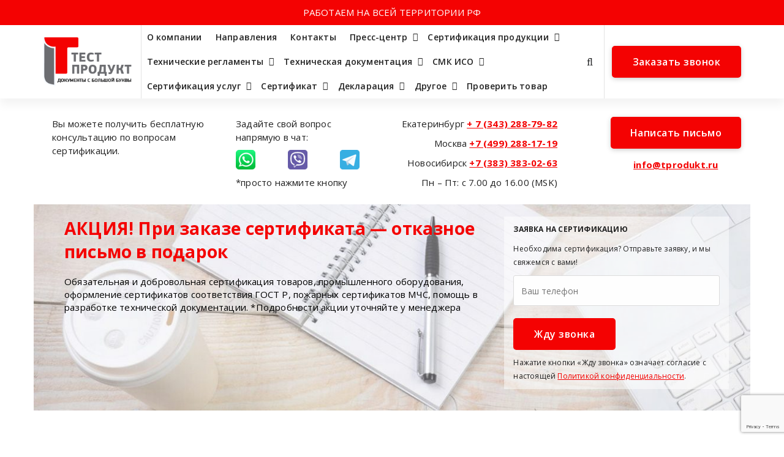

--- FILE ---
content_type: text/html; charset=UTF-8
request_url: https://tprodukt.ru/sertifikaciya-plenki/
body_size: 29496
content:
<!DOCTYPE html>
<html lang="ru-RU">
	<head>
		<meta charset="UTF-8">
		<meta name="viewport" content="width=device-width, initial-scale=1">
		<link rel="profile" href="https://gmpg.org/xfn/11">
				<link rel="pingback" href="https://tprodukt.ru/xmlrpc.php">
				
		<meta name='robots' content='max-image-preview:large' />

	<!-- This site is optimized with the Yoast SEO Premium plugin v15.2 - https://yoast.com/wordpress/plugins/seo/ -->
	<title>Сертификация полиэтиленовой пленки &mdash; ТестПродукт</title>
	<meta name="description" content="Сертификация полиэтиленовой пленки: Перечень продукции и как получить. Виды документа, сколько действует, кому нужно получать и обязательно ли это делать. Узнайте об особенностях оформления бланка" />
	<meta name="robots" content="index, follow, max-snippet:-1, max-image-preview:large, max-video-preview:-1" />
	<link rel="canonical" href="https://tprodukt.ru/sertifikaciya-plenki/" />
	<meta property="og:locale" content="ru_RU" />
	<meta property="og:type" content="article" />
	<meta property="og:title" content="Сертификация полиэтиленовой пленки &mdash; ТестПродукт" />
	<meta property="og:description" content="Сертификация полиэтиленовой пленки: Перечень продукции и как получить. Виды документа, сколько действует, кому нужно получать и обязательно ли это делать. Узнайте об особенностях оформления бланка" />
	<meta property="og:url" content="https://tprodukt.ru/sertifikaciya-plenki/" />
	<meta property="og:site_name" content="ТестПродукт" />
	<meta property="article:published_time" content="2022-12-05T08:28:03+00:00" />
	<meta property="article:modified_time" content="2022-12-05T08:28:11+00:00" />
	<meta property="og:image" content="https://tprodukt.ru/wp-content/uploads/2022/12/logo-2-1.png" />
	<meta property="og:image:width" content="197" />
	<meta property="og:image:height" content="109" />
	<meta name="twitter:card" content="summary_large_image" />
	<script type="application/ld+json" class="yoast-schema-graph">{"@context":"https://schema.org","@graph":[{"@type":"Organization","@id":"https://tprodukt.ru/#organization","name":"\u041e\u041e\u041e \u00ab\u0422\u0435\u0441\u0442\u041f\u0440\u043e\u0434\u0443\u043a\u0442\u00bb","url":"https://tprodukt.ru/","sameAs":[],"logo":{"@type":"ImageObject","@id":"https://tprodukt.ru/#logo","inLanguage":"ru-RU","url":"https://tprodukt.ru/wp-content/uploads/2022/12/logo-2-1.png","width":197,"height":109,"caption":"\u041e\u041e\u041e \u00ab\u0422\u0435\u0441\u0442\u041f\u0440\u043e\u0434\u0443\u043a\u0442\u00bb"},"image":{"@id":"https://tprodukt.ru/#logo"}},{"@type":"WebSite","@id":"https://tprodukt.ru/#website","url":"https://tprodukt.ru/","name":"\u0422\u0435\u0441\u0442\u041f\u0440\u043e\u0434\u0443\u043a\u0442","description":"","publisher":{"@id":"https://tprodukt.ru/#organization"},"potentialAction":[{"@type":"SearchAction","target":"https://tprodukt.ru/?s={search_term_string}","query-input":"required name=search_term_string"}],"inLanguage":"ru-RU"},{"@type":"WebPage","@id":"https://tprodukt.ru/sertifikaciya-plenki/#webpage","url":"https://tprodukt.ru/sertifikaciya-plenki/","name":"\u0421\u0435\u0440\u0442\u0438\u0444\u0438\u043a\u0430\u0446\u0438\u044f \u043f\u043e\u043b\u0438\u044d\u0442\u0438\u043b\u0435\u043d\u043e\u0432\u043e\u0439 \u043f\u043b\u0435\u043d\u043a\u0438 &mdash; \u0422\u0435\u0441\u0442\u041f\u0440\u043e\u0434\u0443\u043a\u0442","isPartOf":{"@id":"https://tprodukt.ru/#website"},"datePublished":"2022-12-05T08:28:03+00:00","dateModified":"2022-12-05T08:28:11+00:00","description":"\u0421\u0435\u0440\u0442\u0438\u0444\u0438\u043a\u0430\u0446\u0438\u044f \u043f\u043e\u043b\u0438\u044d\u0442\u0438\u043b\u0435\u043d\u043e\u0432\u043e\u0439 \u043f\u043b\u0435\u043d\u043a\u0438: \u041f\u0435\u0440\u0435\u0447\u0435\u043d\u044c \u043f\u0440\u043e\u0434\u0443\u043a\u0446\u0438\u0438 \u0438 \u043a\u0430\u043a \u043f\u043e\u043b\u0443\u0447\u0438\u0442\u044c. \u0412\u0438\u0434\u044b \u0434\u043e\u043a\u0443\u043c\u0435\u043d\u0442\u0430, \u0441\u043a\u043e\u043b\u044c\u043a\u043e \u0434\u0435\u0439\u0441\u0442\u0432\u0443\u0435\u0442, \u043a\u043e\u043c\u0443 \u043d\u0443\u0436\u043d\u043e \u043f\u043e\u043b\u0443\u0447\u0430\u0442\u044c \u0438 \u043e\u0431\u044f\u0437\u0430\u0442\u0435\u043b\u044c\u043d\u043e \u043b\u0438 \u044d\u0442\u043e \u0434\u0435\u043b\u0430\u0442\u044c. \u0423\u0437\u043d\u0430\u0439\u0442\u0435 \u043e\u0431 \u043e\u0441\u043e\u0431\u0435\u043d\u043d\u043e\u0441\u0442\u044f\u0445 \u043e\u0444\u043e\u0440\u043c\u043b\u0435\u043d\u0438\u044f \u0431\u043b\u0430\u043d\u043a\u0430","breadcrumb":{"@id":"https://tprodukt.ru/sertifikaciya-plenki/#breadcrumb"},"inLanguage":"ru-RU","potentialAction":[{"@type":"ReadAction","target":["https://tprodukt.ru/sertifikaciya-plenki/"]}]},{"@type":"BreadcrumbList","@id":"https://tprodukt.ru/sertifikaciya-plenki/#breadcrumb","itemListElement":[{"@type":"ListItem","position":1,"item":{"@type":"WebPage","@id":"https://tprodukt.ru/","url":"https://tprodukt.ru/","name":"\u0426\u0435\u043d\u0442\u0440 \u0441\u0435\u0440\u0442\u0438\u0444\u0438\u043a\u0430\u0446\u0438\u0438"}},{"@type":"ListItem","position":2,"item":{"@type":"WebPage","@id":"https://tprodukt.ru/sertifikaciya-plenki/","url":"https://tprodukt.ru/sertifikaciya-plenki/","name":"\u0421\u0435\u0440\u0442\u0438\u0444\u0438\u043a\u0430\u0446\u0438\u044f \u043f\u043e\u043b\u0438\u044d\u0442\u0438\u043b\u0435\u043d\u043e\u0432\u043e\u0439 \u043f\u043b\u0435\u043d\u043a\u0438"}}]},{"@type":"Article","@id":"https://tprodukt.ru/sertifikaciya-plenki/#article","isPartOf":{"@id":"https://tprodukt.ru/sertifikaciya-plenki/#webpage"},"author":{"@id":"https://tprodukt.ru/#/schema/person/0a8583b53de16983d7787ff5937b1a9b"},"headline":"\u0421\u0435\u0440\u0442\u0438\u0444\u0438\u043a\u0430\u0446\u0438\u044f \u043f\u043e\u043b\u0438\u044d\u0442\u0438\u043b\u0435\u043d\u043e\u0432\u043e\u0439 \u043f\u043b\u0435\u043d\u043a\u0438","datePublished":"2022-12-05T08:28:03+00:00","dateModified":"2022-12-05T08:28:11+00:00","mainEntityOfPage":{"@id":"https://tprodukt.ru/sertifikaciya-plenki/#webpage"},"commentCount":0,"publisher":{"@id":"https://tprodukt.ru/#organization"},"articleSection":"\u0411\u043b\u043e\u0433","inLanguage":"ru-RU","potentialAction":[{"@type":"CommentAction","name":"Comment","target":["https://tprodukt.ru/sertifikaciya-plenki/#respond"]}]},{"@type":"Person","@id":"https://tprodukt.ru/#/schema/person/0a8583b53de16983d7787ff5937b1a9b","name":"admin","image":{"@type":"ImageObject","@id":"https://tprodukt.ru/#personlogo","inLanguage":"ru-RU","url":"https://secure.gravatar.com/avatar/53ae3bd3ebb4e3896d5b37b2c357b8be?s=96&d=mm&r=g","caption":"admin"}}]}</script>
	<!-- / Yoast SEO Premium plugin. -->


<link rel='dns-prefetch' href='//www.google.com' />
<link rel='dns-prefetch' href='//fonts.googleapis.com' />
<link rel="alternate" type="application/rss+xml" title="ТестПродукт &raquo; Лента" href="https://tprodukt.ru/feed/" />
<link rel="alternate" type="application/rss+xml" title="ТестПродукт &raquo; Лента комментариев" href="https://tprodukt.ru/comments/feed/" />
<link rel="alternate" type="application/rss+xml" title="ТестПродукт &raquo; Лента комментариев к &laquo;Сертификация полиэтиленовой пленки&raquo;" href="https://tprodukt.ru/sertifikaciya-plenki/feed/" />
<script type="text/javascript">
window._wpemojiSettings = {"baseUrl":"https:\/\/s.w.org\/images\/core\/emoji\/14.0.0\/72x72\/","ext":".png","svgUrl":"https:\/\/s.w.org\/images\/core\/emoji\/14.0.0\/svg\/","svgExt":".svg","source":{"concatemoji":"https:\/\/tprodukt.ru\/wp-includes\/js\/wp-emoji-release.min.js?ver=6.1.9"}};
/*! This file is auto-generated */
!function(e,a,t){var n,r,o,i=a.createElement("canvas"),p=i.getContext&&i.getContext("2d");function s(e,t){var a=String.fromCharCode,e=(p.clearRect(0,0,i.width,i.height),p.fillText(a.apply(this,e),0,0),i.toDataURL());return p.clearRect(0,0,i.width,i.height),p.fillText(a.apply(this,t),0,0),e===i.toDataURL()}function c(e){var t=a.createElement("script");t.src=e,t.defer=t.type="text/javascript",a.getElementsByTagName("head")[0].appendChild(t)}for(o=Array("flag","emoji"),t.supports={everything:!0,everythingExceptFlag:!0},r=0;r<o.length;r++)t.supports[o[r]]=function(e){if(p&&p.fillText)switch(p.textBaseline="top",p.font="600 32px Arial",e){case"flag":return s([127987,65039,8205,9895,65039],[127987,65039,8203,9895,65039])?!1:!s([55356,56826,55356,56819],[55356,56826,8203,55356,56819])&&!s([55356,57332,56128,56423,56128,56418,56128,56421,56128,56430,56128,56423,56128,56447],[55356,57332,8203,56128,56423,8203,56128,56418,8203,56128,56421,8203,56128,56430,8203,56128,56423,8203,56128,56447]);case"emoji":return!s([129777,127995,8205,129778,127999],[129777,127995,8203,129778,127999])}return!1}(o[r]),t.supports.everything=t.supports.everything&&t.supports[o[r]],"flag"!==o[r]&&(t.supports.everythingExceptFlag=t.supports.everythingExceptFlag&&t.supports[o[r]]);t.supports.everythingExceptFlag=t.supports.everythingExceptFlag&&!t.supports.flag,t.DOMReady=!1,t.readyCallback=function(){t.DOMReady=!0},t.supports.everything||(n=function(){t.readyCallback()},a.addEventListener?(a.addEventListener("DOMContentLoaded",n,!1),e.addEventListener("load",n,!1)):(e.attachEvent("onload",n),a.attachEvent("onreadystatechange",function(){"complete"===a.readyState&&t.readyCallback()})),(e=t.source||{}).concatemoji?c(e.concatemoji):e.wpemoji&&e.twemoji&&(c(e.twemoji),c(e.wpemoji)))}(window,document,window._wpemojiSettings);
</script>
<style type="text/css">
img.wp-smiley,
img.emoji {
	display: inline !important;
	border: none !important;
	box-shadow: none !important;
	height: 1em !important;
	width: 1em !important;
	margin: 0 0.07em !important;
	vertical-align: -0.1em !important;
	background: none !important;
	padding: 0 !important;
}
</style>
	<link rel='stylesheet' id='wp-block-library-css' href='https://tprodukt.ru/wp-includes/css/dist/block-library/style.min.css?ver=6.1.9' type='text/css' media='all' />
<link rel='stylesheet' id='classic-theme-styles-css' href='https://tprodukt.ru/wp-includes/css/classic-themes.min.css?ver=1' type='text/css' media='all' />
<style id='global-styles-inline-css' type='text/css'>
body{--wp--preset--color--black: #000000;--wp--preset--color--cyan-bluish-gray: #abb8c3;--wp--preset--color--white: #ffffff;--wp--preset--color--pale-pink: #f78da7;--wp--preset--color--vivid-red: #cf2e2e;--wp--preset--color--luminous-vivid-orange: #ff6900;--wp--preset--color--luminous-vivid-amber: #fcb900;--wp--preset--color--light-green-cyan: #7bdcb5;--wp--preset--color--vivid-green-cyan: #00d084;--wp--preset--color--pale-cyan-blue: #8ed1fc;--wp--preset--color--vivid-cyan-blue: #0693e3;--wp--preset--color--vivid-purple: #9b51e0;--wp--preset--gradient--vivid-cyan-blue-to-vivid-purple: linear-gradient(135deg,rgba(6,147,227,1) 0%,rgb(155,81,224) 100%);--wp--preset--gradient--light-green-cyan-to-vivid-green-cyan: linear-gradient(135deg,rgb(122,220,180) 0%,rgb(0,208,130) 100%);--wp--preset--gradient--luminous-vivid-amber-to-luminous-vivid-orange: linear-gradient(135deg,rgba(252,185,0,1) 0%,rgba(255,105,0,1) 100%);--wp--preset--gradient--luminous-vivid-orange-to-vivid-red: linear-gradient(135deg,rgba(255,105,0,1) 0%,rgb(207,46,46) 100%);--wp--preset--gradient--very-light-gray-to-cyan-bluish-gray: linear-gradient(135deg,rgb(238,238,238) 0%,rgb(169,184,195) 100%);--wp--preset--gradient--cool-to-warm-spectrum: linear-gradient(135deg,rgb(74,234,220) 0%,rgb(151,120,209) 20%,rgb(207,42,186) 40%,rgb(238,44,130) 60%,rgb(251,105,98) 80%,rgb(254,248,76) 100%);--wp--preset--gradient--blush-light-purple: linear-gradient(135deg,rgb(255,206,236) 0%,rgb(152,150,240) 100%);--wp--preset--gradient--blush-bordeaux: linear-gradient(135deg,rgb(254,205,165) 0%,rgb(254,45,45) 50%,rgb(107,0,62) 100%);--wp--preset--gradient--luminous-dusk: linear-gradient(135deg,rgb(255,203,112) 0%,rgb(199,81,192) 50%,rgb(65,88,208) 100%);--wp--preset--gradient--pale-ocean: linear-gradient(135deg,rgb(255,245,203) 0%,rgb(182,227,212) 50%,rgb(51,167,181) 100%);--wp--preset--gradient--electric-grass: linear-gradient(135deg,rgb(202,248,128) 0%,rgb(113,206,126) 100%);--wp--preset--gradient--midnight: linear-gradient(135deg,rgb(2,3,129) 0%,rgb(40,116,252) 100%);--wp--preset--duotone--dark-grayscale: url('#wp-duotone-dark-grayscale');--wp--preset--duotone--grayscale: url('#wp-duotone-grayscale');--wp--preset--duotone--purple-yellow: url('#wp-duotone-purple-yellow');--wp--preset--duotone--blue-red: url('#wp-duotone-blue-red');--wp--preset--duotone--midnight: url('#wp-duotone-midnight');--wp--preset--duotone--magenta-yellow: url('#wp-duotone-magenta-yellow');--wp--preset--duotone--purple-green: url('#wp-duotone-purple-green');--wp--preset--duotone--blue-orange: url('#wp-duotone-blue-orange');--wp--preset--font-size--small: 13px;--wp--preset--font-size--medium: 20px;--wp--preset--font-size--large: 36px;--wp--preset--font-size--x-large: 42px;--wp--preset--spacing--20: 0.44rem;--wp--preset--spacing--30: 0.67rem;--wp--preset--spacing--40: 1rem;--wp--preset--spacing--50: 1.5rem;--wp--preset--spacing--60: 2.25rem;--wp--preset--spacing--70: 3.38rem;--wp--preset--spacing--80: 5.06rem;}:where(.is-layout-flex){gap: 0.5em;}body .is-layout-flow > .alignleft{float: left;margin-inline-start: 0;margin-inline-end: 2em;}body .is-layout-flow > .alignright{float: right;margin-inline-start: 2em;margin-inline-end: 0;}body .is-layout-flow > .aligncenter{margin-left: auto !important;margin-right: auto !important;}body .is-layout-constrained > .alignleft{float: left;margin-inline-start: 0;margin-inline-end: 2em;}body .is-layout-constrained > .alignright{float: right;margin-inline-start: 2em;margin-inline-end: 0;}body .is-layout-constrained > .aligncenter{margin-left: auto !important;margin-right: auto !important;}body .is-layout-constrained > :where(:not(.alignleft):not(.alignright):not(.alignfull)){max-width: var(--wp--style--global--content-size);margin-left: auto !important;margin-right: auto !important;}body .is-layout-constrained > .alignwide{max-width: var(--wp--style--global--wide-size);}body .is-layout-flex{display: flex;}body .is-layout-flex{flex-wrap: wrap;align-items: center;}body .is-layout-flex > *{margin: 0;}:where(.wp-block-columns.is-layout-flex){gap: 2em;}.has-black-color{color: var(--wp--preset--color--black) !important;}.has-cyan-bluish-gray-color{color: var(--wp--preset--color--cyan-bluish-gray) !important;}.has-white-color{color: var(--wp--preset--color--white) !important;}.has-pale-pink-color{color: var(--wp--preset--color--pale-pink) !important;}.has-vivid-red-color{color: var(--wp--preset--color--vivid-red) !important;}.has-luminous-vivid-orange-color{color: var(--wp--preset--color--luminous-vivid-orange) !important;}.has-luminous-vivid-amber-color{color: var(--wp--preset--color--luminous-vivid-amber) !important;}.has-light-green-cyan-color{color: var(--wp--preset--color--light-green-cyan) !important;}.has-vivid-green-cyan-color{color: var(--wp--preset--color--vivid-green-cyan) !important;}.has-pale-cyan-blue-color{color: var(--wp--preset--color--pale-cyan-blue) !important;}.has-vivid-cyan-blue-color{color: var(--wp--preset--color--vivid-cyan-blue) !important;}.has-vivid-purple-color{color: var(--wp--preset--color--vivid-purple) !important;}.has-black-background-color{background-color: var(--wp--preset--color--black) !important;}.has-cyan-bluish-gray-background-color{background-color: var(--wp--preset--color--cyan-bluish-gray) !important;}.has-white-background-color{background-color: var(--wp--preset--color--white) !important;}.has-pale-pink-background-color{background-color: var(--wp--preset--color--pale-pink) !important;}.has-vivid-red-background-color{background-color: var(--wp--preset--color--vivid-red) !important;}.has-luminous-vivid-orange-background-color{background-color: var(--wp--preset--color--luminous-vivid-orange) !important;}.has-luminous-vivid-amber-background-color{background-color: var(--wp--preset--color--luminous-vivid-amber) !important;}.has-light-green-cyan-background-color{background-color: var(--wp--preset--color--light-green-cyan) !important;}.has-vivid-green-cyan-background-color{background-color: var(--wp--preset--color--vivid-green-cyan) !important;}.has-pale-cyan-blue-background-color{background-color: var(--wp--preset--color--pale-cyan-blue) !important;}.has-vivid-cyan-blue-background-color{background-color: var(--wp--preset--color--vivid-cyan-blue) !important;}.has-vivid-purple-background-color{background-color: var(--wp--preset--color--vivid-purple) !important;}.has-black-border-color{border-color: var(--wp--preset--color--black) !important;}.has-cyan-bluish-gray-border-color{border-color: var(--wp--preset--color--cyan-bluish-gray) !important;}.has-white-border-color{border-color: var(--wp--preset--color--white) !important;}.has-pale-pink-border-color{border-color: var(--wp--preset--color--pale-pink) !important;}.has-vivid-red-border-color{border-color: var(--wp--preset--color--vivid-red) !important;}.has-luminous-vivid-orange-border-color{border-color: var(--wp--preset--color--luminous-vivid-orange) !important;}.has-luminous-vivid-amber-border-color{border-color: var(--wp--preset--color--luminous-vivid-amber) !important;}.has-light-green-cyan-border-color{border-color: var(--wp--preset--color--light-green-cyan) !important;}.has-vivid-green-cyan-border-color{border-color: var(--wp--preset--color--vivid-green-cyan) !important;}.has-pale-cyan-blue-border-color{border-color: var(--wp--preset--color--pale-cyan-blue) !important;}.has-vivid-cyan-blue-border-color{border-color: var(--wp--preset--color--vivid-cyan-blue) !important;}.has-vivid-purple-border-color{border-color: var(--wp--preset--color--vivid-purple) !important;}.has-vivid-cyan-blue-to-vivid-purple-gradient-background{background: var(--wp--preset--gradient--vivid-cyan-blue-to-vivid-purple) !important;}.has-light-green-cyan-to-vivid-green-cyan-gradient-background{background: var(--wp--preset--gradient--light-green-cyan-to-vivid-green-cyan) !important;}.has-luminous-vivid-amber-to-luminous-vivid-orange-gradient-background{background: var(--wp--preset--gradient--luminous-vivid-amber-to-luminous-vivid-orange) !important;}.has-luminous-vivid-orange-to-vivid-red-gradient-background{background: var(--wp--preset--gradient--luminous-vivid-orange-to-vivid-red) !important;}.has-very-light-gray-to-cyan-bluish-gray-gradient-background{background: var(--wp--preset--gradient--very-light-gray-to-cyan-bluish-gray) !important;}.has-cool-to-warm-spectrum-gradient-background{background: var(--wp--preset--gradient--cool-to-warm-spectrum) !important;}.has-blush-light-purple-gradient-background{background: var(--wp--preset--gradient--blush-light-purple) !important;}.has-blush-bordeaux-gradient-background{background: var(--wp--preset--gradient--blush-bordeaux) !important;}.has-luminous-dusk-gradient-background{background: var(--wp--preset--gradient--luminous-dusk) !important;}.has-pale-ocean-gradient-background{background: var(--wp--preset--gradient--pale-ocean) !important;}.has-electric-grass-gradient-background{background: var(--wp--preset--gradient--electric-grass) !important;}.has-midnight-gradient-background{background: var(--wp--preset--gradient--midnight) !important;}.has-small-font-size{font-size: var(--wp--preset--font-size--small) !important;}.has-medium-font-size{font-size: var(--wp--preset--font-size--medium) !important;}.has-large-font-size{font-size: var(--wp--preset--font-size--large) !important;}.has-x-large-font-size{font-size: var(--wp--preset--font-size--x-large) !important;}
.wp-block-navigation a:where(:not(.wp-element-button)){color: inherit;}
:where(.wp-block-columns.is-layout-flex){gap: 2em;}
.wp-block-pullquote{font-size: 1.5em;line-height: 1.6;}
</style>
<link rel='stylesheet' id='contact-form-7-css' href='https://tprodukt.ru/wp-content/plugins/contact-form-7/includes/css/styles.css?ver=5.6.4' type='text/css' media='all' />
<link rel='stylesheet' id='faq-schema-ultimate-css' href='https://tprodukt.ru/wp-content/plugins/faq-schema-ultimate/public/css/faq-schema-ultimate-public.css?ver=1.0.0' type='text/css' media='all' />
<link rel='stylesheet' id='ez-toc-css' href='https://tprodukt.ru/wp-content/plugins/easy-table-of-contents/assets/css/screen.min.css?ver=2.0.49' type='text/css' media='all' />
<style id='ez-toc-inline-css' type='text/css'>
div#ez-toc-container p.ez-toc-title {font-size: 110%;}div#ez-toc-container p.ez-toc-title {font-weight: 500;}div#ez-toc-container ul li {font-size: 100%;}div#ez-toc-container nav ul ul li ul li {font-size: 100%!important;}
.ez-toc-container-direction {direction: ltr;}.ez-toc-counter ul{counter-reset: item ;}.ez-toc-counter nav ul li a::before {content: counters(item, ".", decimal) ". ";display: inline-block;counter-increment: item;flex-grow: 0;flex-shrink: 0;margin-right: .2em; float: left;}.ez-toc-widget-direction {direction: ltr;}.ez-toc-widget-container ul{counter-reset: item ;}.ez-toc-widget-container nav ul li a::before {content: counters(item, ".", decimal) ". ";display: inline-block;counter-increment: item;flex-grow: 0;flex-shrink: 0;margin-right: .2em; float: left;}
</style>
<link rel='stylesheet' id='specia-style-css' href='https://tprodukt.ru/wp-content/themes/spera/style.css?ver=6.1.9' type='text/css' media='all' />
<style id='specia-style-inline-css' type='text/css'>
.bt-primary,a.bt-primary,button.bt-primary,.more-link,a.more-link, .wpcf7-submit,input.wpcf7-submit,div.tagcloud a,.widget .woocommerce-product-search input[type='search'],.widget .search-form input[type='search'],input[type='submit'],button[type='submit'],.woo-sidebar .woocommerce-mini-cart__buttons.buttons .button,footer .woocommerce-mini-cart__buttons.buttons .button,.woocommerce ul.products li.product .button, .woocommerce nav.woocommerce-pagination ul li a,.woocommerce nav.woocommerce-pagination ul li span,.top-scroll,.woocommerce-cart .wc-proceed-to-checkout a.checkout-button,.woocommerce table.cart td.actions .input-text,.woocommerce-page #content table.cart td.actions .input-text,.woocommerce-page table.cart td.actions .input-text,.wp-block-search .wp-block-search__input, .wp-block-loginout a, .woocommerce a.button, .woocommerce span.onsale {
					border-radius: 5px !important;
				}
li [class*=tool-]:hover:before, li [class*=tool-]:hover:after {
						opacity: 0;
				}

</style>
<link rel='stylesheet' id='owl-carousel-css' href='https://tprodukt.ru/wp-content/themes/specia/css/owl.carousel.css?ver=6.1.9' type='text/css' media='all' />
<link rel='stylesheet' id='bootstrap-css' href='https://tprodukt.ru/wp-content/themes/specia/css/bootstrap.min.css?ver=6.1.9' type='text/css' media='all' />
<link rel='stylesheet' id='woo-css' href='https://tprodukt.ru/wp-content/themes/specia/css/woo.css?ver=6.1.9' type='text/css' media='all' />
<link rel='stylesheet' id='specia-form-css' href='https://tprodukt.ru/wp-content/themes/specia/css/form.css?ver=6.1.9' type='text/css' media='all' />
<link rel='stylesheet' id='specia-typography-css' href='https://tprodukt.ru/wp-content/themes/specia/css/typography.css?ver=6.1.9' type='text/css' media='all' />
<link rel='stylesheet' id='specia-widget-css' href='https://tprodukt.ru/wp-content/themes/specia/css/widget.css?ver=6.1.9' type='text/css' media='all' />
<link rel='stylesheet' id='specia-top-widget-css' href='https://tprodukt.ru/wp-content/themes/specia/css/top-widget.css?ver=6.1.9' type='text/css' media='all' />
<link rel='stylesheet' id='specia-text-animate-css' href='https://tprodukt.ru/wp-content/themes/specia/css/text-animate.css?ver=6.1.9' type='text/css' media='all' />
<link rel='stylesheet' id='animate-css' href='https://tprodukt.ru/wp-content/themes/specia/css/animate.min.css?ver=6.1.9' type='text/css' media='all' />
<link rel='stylesheet' id='specia-text-rotator-css' href='https://tprodukt.ru/wp-content/themes/specia/css/text-rotator.css?ver=6.1.9' type='text/css' media='all' />
<link rel='stylesheet' id='specia-menus-css' href='https://tprodukt.ru/wp-content/themes/specia/css/menus.css?ver=6.1.9' type='text/css' media='all' />
<link rel='stylesheet' id='font-awesome-css' href='https://tprodukt.ru/wp-content/themes/specia/css/fonts/font-awesome/css/font-awesome.min.css?ver=6.1.9' type='text/css' media='all' />
<link rel='stylesheet' id='specia-fonts-css' href='//fonts.googleapis.com/css?family=Open+Sans%3A300%2C400%2C600%2C700%2C800%7CRaleway%3A400%2C700&#038;subset=latin%2Clatin-ext' type='text/css' media='all' />
<link rel='stylesheet' id='fancybox-css' href='https://tprodukt.ru/wp-content/plugins/easy-fancybox/fancybox/1.5.3/jquery.fancybox.min.css?ver=6.1.9' type='text/css' media='screen' />
<link rel='stylesheet' id='popup-maker-site-css' href='//tprodukt.ru/wp-content/uploads/pum/pum-site-styles.css?generated=1670227088&#038;ver=1.17.1' type='text/css' media='all' />
<link rel='stylesheet' id='specia-parent-style-css' href='https://tprodukt.ru/wp-content/themes/specia/style.css?ver=6.1.9' type='text/css' media='all' />
<link rel='stylesheet' id='spera-main-css' href='https://tprodukt.ru/wp-content/themes/spera/style.css?ver=6.1.9' type='text/css' media='all' />
<link rel='stylesheet' id='spera-default-css' href='https://tprodukt.ru/wp-content/themes/spera/css/colors/default.css?ver=6.1.9' type='text/css' media='all' />
<link rel='stylesheet' id='spera-media-query-css' href='https://tprodukt.ru/wp-content/themes/spera/css/media-query.css?ver=6.1.9' type='text/css' media='all' />
<script type='text/javascript' src='https://tprodukt.ru/wp-includes/js/jquery/jquery.min.js?ver=3.6.1' id='jquery-core-js'></script>
<script type='text/javascript' src='https://tprodukt.ru/wp-includes/js/jquery/jquery-migrate.min.js?ver=3.3.2' id='jquery-migrate-js'></script>
<script type='text/javascript' src='https://tprodukt.ru/wp-content/plugins/faq-schema-ultimate/public/js/faq-schema-ultimate-public.js?ver=1.0.0' id='faq-schema-ultimate-js'></script>
<script type='text/javascript' id='ez-toc-scroll-scriptjs-js-after'>
jQuery(document).ready(function(){document.querySelectorAll(".ez-toc-section").forEach(t=>{t.setAttribute("ez-toc-data-id","#"+decodeURI(t.getAttribute("id")))}),jQuery("a.ez-toc-link").click(function(){let t=jQuery(this).attr("href"),e=jQuery("#wpadminbar"),i=0;30>30&&(i=30),e.length&&(i+=e.height()),jQuery('[ez-toc-data-id="'+decodeURI(t)+'"]').length>0&&(i=jQuery('[ez-toc-data-id="'+decodeURI(t)+'"]').offset().top-i),jQuery("html, body").animate({scrollTop:i},500)})});
</script>
<script type='text/javascript' src='https://tprodukt.ru/wp-content/themes/specia/js/bootstrap.min.js?ver=6.1.9' id='bootstrap-js'></script>
<script type='text/javascript' src='https://tprodukt.ru/wp-content/themes/specia/js/owl.carousel.min.js?ver=6.1.9' id='owl-carousel-js'></script>
<script type='text/javascript' src='https://tprodukt.ru/wp-content/themes/specia/js/jquery.simple-text-rotator.min.js?ver=6.1.9' id='jquery-text-rotator-js'></script>
<script type='text/javascript' src='https://tprodukt.ru/wp-content/themes/specia/js/wow.min.js?ver=6.1.9' id='wow-min-js'></script>
<script type='text/javascript' src='https://tprodukt.ru/wp-content/themes/specia/js/component.min.js?ver=6.1.9' id='specia-service-component-js'></script>
<script type='text/javascript' src='https://tprodukt.ru/wp-content/themes/specia/js/modernizr.custom.min.js?ver=6.1.9' id='specia-service-modernizr-custom-js'></script>
<script type='text/javascript' src='https://tprodukt.ru/wp-content/themes/specia/js/custom.js?ver=6.1.9' id='specia-custom-js-js'></script>
<script type='text/javascript' src='https://tprodukt.ru/wp-content/themes/spera/js/custom.js?ver=6.1.9' id='spera-custom-js'></script>
<link rel="https://api.w.org/" href="https://tprodukt.ru/wp-json/" /><link rel="alternate" type="application/json" href="https://tprodukt.ru/wp-json/wp/v2/posts/639" /><link rel="EditURI" type="application/rsd+xml" title="RSD" href="https://tprodukt.ru/xmlrpc.php?rsd" />
<link rel="wlwmanifest" type="application/wlwmanifest+xml" href="https://tprodukt.ru/wp-includes/wlwmanifest.xml" />
<meta name="generator" content="WordPress 6.1.9" />
<link rel='shortlink' href='https://tprodukt.ru/?p=639' />
<link rel="alternate" type="application/json+oembed" href="https://tprodukt.ru/wp-json/oembed/1.0/embed?url=https%3A%2F%2Ftprodukt.ru%2Fsertifikaciya-plenki%2F" />
<link rel="alternate" type="text/xml+oembed" href="https://tprodukt.ru/wp-json/oembed/1.0/embed?url=https%3A%2F%2Ftprodukt.ru%2Fsertifikaciya-plenki%2F&#038;format=xml" />
<style id="uagb-style-conditional-extension">@media (min-width: 1025px){body .uag-hide-desktop.uagb-google-map__wrap,body .uag-hide-desktop{display:none !important}}@media (min-width: 768px) and (max-width: 1024px){body .uag-hide-tab.uagb-google-map__wrap,body .uag-hide-tab{display:none !important}}@media (max-width: 767px){body .uag-hide-mob.uagb-google-map__wrap,body .uag-hide-mob{display:none !important}}</style><link rel="icon" href="https://tprodukt.ru/wp-content/uploads/2022/12/cropped-upload-32x32.png" sizes="32x32" />
<link rel="icon" href="https://tprodukt.ru/wp-content/uploads/2022/12/cropped-upload-192x192.png" sizes="192x192" />
<link rel="apple-touch-icon" href="https://tprodukt.ru/wp-content/uploads/2022/12/cropped-upload-180x180.png" />
<meta name="msapplication-TileImage" content="https://tprodukt.ru/wp-content/uploads/2022/12/cropped-upload-270x270.png" />
	</head>
    <meta name="google-site-verification" content="ZSu0CnRFR4N1Pcv9OlYmKhG7k7c4Td62ruBhcXGu3YU" />
    <meta name="yandex-verification" content="0a2d09c2a33180de" />
	<div style="width:100%;text-align: center;background: #f40202;color: #fff;padding: 10px 0 10px 0;text-transform:uppercase;">Работаем на всей территории РФ</div>
	<!-- Marquiz script start -->
<script>
(function(w, d, s, o){
  var j = d.createElement(s); j.async = true; j.src = '//script.marquiz.ru/v2.js';j.onload = function() {
    if (document.readyState !== 'loading') Marquiz.init(o);
    else document.addEventListener("DOMContentLoaded", function() {
      Marquiz.init(o);
    });
  };
  d.head.insertBefore(j, d.head.firstElementChild);
})(window, document, 'script', {
    host: '//quiz.marquiz.ru',
    region: 'eu',
    id: '60f8078ccd845400463d46ca',
    autoOpen: false,
    autoOpenFreq: 'once',
    openOnExit: false,
    disableOnMobile: false
  }
);
</script>
<!-- Marquiz script end -->
	<body class="post-template-default single single-post postid-639 single-format-standard wp-custom-logo nav-spera">
		<svg xmlns="http://www.w3.org/2000/svg" viewBox="0 0 0 0" width="0" height="0" focusable="false" role="none" style="visibility: hidden; position: absolute; left: -9999px; overflow: hidden;" ><defs><filter id="wp-duotone-dark-grayscale"><feColorMatrix color-interpolation-filters="sRGB" type="matrix" values=" .299 .587 .114 0 0 .299 .587 .114 0 0 .299 .587 .114 0 0 .299 .587 .114 0 0 " /><feComponentTransfer color-interpolation-filters="sRGB" ><feFuncR type="table" tableValues="0 0.49803921568627" /><feFuncG type="table" tableValues="0 0.49803921568627" /><feFuncB type="table" tableValues="0 0.49803921568627" /><feFuncA type="table" tableValues="1 1" /></feComponentTransfer><feComposite in2="SourceGraphic" operator="in" /></filter></defs></svg><svg xmlns="http://www.w3.org/2000/svg" viewBox="0 0 0 0" width="0" height="0" focusable="false" role="none" style="visibility: hidden; position: absolute; left: -9999px; overflow: hidden;" ><defs><filter id="wp-duotone-grayscale"><feColorMatrix color-interpolation-filters="sRGB" type="matrix" values=" .299 .587 .114 0 0 .299 .587 .114 0 0 .299 .587 .114 0 0 .299 .587 .114 0 0 " /><feComponentTransfer color-interpolation-filters="sRGB" ><feFuncR type="table" tableValues="0 1" /><feFuncG type="table" tableValues="0 1" /><feFuncB type="table" tableValues="0 1" /><feFuncA type="table" tableValues="1 1" /></feComponentTransfer><feComposite in2="SourceGraphic" operator="in" /></filter></defs></svg><svg xmlns="http://www.w3.org/2000/svg" viewBox="0 0 0 0" width="0" height="0" focusable="false" role="none" style="visibility: hidden; position: absolute; left: -9999px; overflow: hidden;" ><defs><filter id="wp-duotone-purple-yellow"><feColorMatrix color-interpolation-filters="sRGB" type="matrix" values=" .299 .587 .114 0 0 .299 .587 .114 0 0 .299 .587 .114 0 0 .299 .587 .114 0 0 " /><feComponentTransfer color-interpolation-filters="sRGB" ><feFuncR type="table" tableValues="0.54901960784314 0.98823529411765" /><feFuncG type="table" tableValues="0 1" /><feFuncB type="table" tableValues="0.71764705882353 0.25490196078431" /><feFuncA type="table" tableValues="1 1" /></feComponentTransfer><feComposite in2="SourceGraphic" operator="in" /></filter></defs></svg><svg xmlns="http://www.w3.org/2000/svg" viewBox="0 0 0 0" width="0" height="0" focusable="false" role="none" style="visibility: hidden; position: absolute; left: -9999px; overflow: hidden;" ><defs><filter id="wp-duotone-blue-red"><feColorMatrix color-interpolation-filters="sRGB" type="matrix" values=" .299 .587 .114 0 0 .299 .587 .114 0 0 .299 .587 .114 0 0 .299 .587 .114 0 0 " /><feComponentTransfer color-interpolation-filters="sRGB" ><feFuncR type="table" tableValues="0 1" /><feFuncG type="table" tableValues="0 0.27843137254902" /><feFuncB type="table" tableValues="0.5921568627451 0.27843137254902" /><feFuncA type="table" tableValues="1 1" /></feComponentTransfer><feComposite in2="SourceGraphic" operator="in" /></filter></defs></svg><svg xmlns="http://www.w3.org/2000/svg" viewBox="0 0 0 0" width="0" height="0" focusable="false" role="none" style="visibility: hidden; position: absolute; left: -9999px; overflow: hidden;" ><defs><filter id="wp-duotone-midnight"><feColorMatrix color-interpolation-filters="sRGB" type="matrix" values=" .299 .587 .114 0 0 .299 .587 .114 0 0 .299 .587 .114 0 0 .299 .587 .114 0 0 " /><feComponentTransfer color-interpolation-filters="sRGB" ><feFuncR type="table" tableValues="0 0" /><feFuncG type="table" tableValues="0 0.64705882352941" /><feFuncB type="table" tableValues="0 1" /><feFuncA type="table" tableValues="1 1" /></feComponentTransfer><feComposite in2="SourceGraphic" operator="in" /></filter></defs></svg><svg xmlns="http://www.w3.org/2000/svg" viewBox="0 0 0 0" width="0" height="0" focusable="false" role="none" style="visibility: hidden; position: absolute; left: -9999px; overflow: hidden;" ><defs><filter id="wp-duotone-magenta-yellow"><feColorMatrix color-interpolation-filters="sRGB" type="matrix" values=" .299 .587 .114 0 0 .299 .587 .114 0 0 .299 .587 .114 0 0 .299 .587 .114 0 0 " /><feComponentTransfer color-interpolation-filters="sRGB" ><feFuncR type="table" tableValues="0.78039215686275 1" /><feFuncG type="table" tableValues="0 0.94901960784314" /><feFuncB type="table" tableValues="0.35294117647059 0.47058823529412" /><feFuncA type="table" tableValues="1 1" /></feComponentTransfer><feComposite in2="SourceGraphic" operator="in" /></filter></defs></svg><svg xmlns="http://www.w3.org/2000/svg" viewBox="0 0 0 0" width="0" height="0" focusable="false" role="none" style="visibility: hidden; position: absolute; left: -9999px; overflow: hidden;" ><defs><filter id="wp-duotone-purple-green"><feColorMatrix color-interpolation-filters="sRGB" type="matrix" values=" .299 .587 .114 0 0 .299 .587 .114 0 0 .299 .587 .114 0 0 .299 .587 .114 0 0 " /><feComponentTransfer color-interpolation-filters="sRGB" ><feFuncR type="table" tableValues="0.65098039215686 0.40392156862745" /><feFuncG type="table" tableValues="0 1" /><feFuncB type="table" tableValues="0.44705882352941 0.4" /><feFuncA type="table" tableValues="1 1" /></feComponentTransfer><feComposite in2="SourceGraphic" operator="in" /></filter></defs></svg><svg xmlns="http://www.w3.org/2000/svg" viewBox="0 0 0 0" width="0" height="0" focusable="false" role="none" style="visibility: hidden; position: absolute; left: -9999px; overflow: hidden;" ><defs><filter id="wp-duotone-blue-orange"><feColorMatrix color-interpolation-filters="sRGB" type="matrix" values=" .299 .587 .114 0 0 .299 .587 .114 0 0 .299 .587 .114 0 0 .299 .587 .114 0 0 " /><feComponentTransfer color-interpolation-filters="sRGB" ><feFuncR type="table" tableValues="0.098039215686275 1" /><feFuncG type="table" tableValues="0 0.66274509803922" /><feFuncB type="table" tableValues="0.84705882352941 0.41960784313725" /><feFuncA type="table" tableValues="1 1" /></feComponentTransfer><feComposite in2="SourceGraphic" operator="in" /></filter></defs></svg>		<div id="page" class="site">
			<a class="skip-link screen-reader-text" href="#content">Перейти к содержимому</a>
			
				
			
			<div class="navigator-wrapper">
	<!-- Mobile Toggle -->
	<div class="theme-mobile-nav d-lg-none d-block sticky-nav">
		<div class="container">
			<div class="row">
				<div class="col-md-12">
					<div class="theme-mobile-menu">
						<div class="headtop-mobi">
							<div class="headtop-shift">
								<a href="javascript:void(0);" class="header-sidebar-toggle open-toggle"><span></span></a>
								<a href="javascript:void(0);" class="header-sidebar-toggle close-button"><span></span></a>
								<div id="mob-h-top" class="mobi-head-top animated"></div>
							</div>
						</div>
						<div class="mobile-logo">
							<a href="https://tprodukt.ru/" class="navbar-brand">
								<a href="https://tprodukt.ru/" class="custom-logo-link" rel="home"><img width="197" height="109" src="https://tprodukt.ru/wp-content/uploads/2022/12/logo-2-1.png" class="custom-logo navbar-brand" alt="ТестПродукт" decoding="async" /></a>															</a>
						</div>
						<div class="menu-toggle-wrap">
							<div class="hamburger-menu">
								<a href="javascript:void(0);" class="menu-toggle">
									<div class="top-bun"></div>
									<div class="meat"></div>
									<div class="bottom-bun"></div>
								</a>
							</div>
						</div>
						<div id="mobile-m" class="mobile-menu">
							<div class="mobile-menu-shift">
								<a href="javascript:void(0);" class="close-style close-menu"></a>
							</div>
						</div>
					</div>
				</div>
			</div>
		</div>
	</div>
	<!-- / -->
	
	<!-- Top Menu -->
	<div class="xl-nav-area d-none d-lg-block">
		<div class="navigation sticky-nav">
			<div class="container">
				<div class="row">
					<div class="col-md-12 my-auto"><div class="header-wrapper">
						<div class="brand-logo">
		                    <div class="logo">
	                            <a href="https://tprodukt.ru/" class="custom-logo-link" rel="home"><img width="197" height="109" src="https://tprodukt.ru/wp-content/uploads/2022/12/logo-2-1.png" class="custom-logo navbar-brand" alt="ТестПродукт" decoding="async" /></a>							</div>
						</div>
	                	
						<div class="theme-menu">
						
<header id="header-section" class="header nav-spera" role="banner">
<!--

		<div id="unique-header" class="header-top-info d-lg-block d-none">
		<div class="header-widget">
			<div class="top-header-content">
				<div class="d-flex flex-wrap">
					
					<div class="col-lg-8 col-md-7 col-12">
						<div id="header-top-left" class="text-lg-right text-center">
																					
								 
									<div class="widget widget_info">
										<a href="mailto:info@tprodukt.ru">
											<i class="fa fa-envelope"></i>
											<span>info@tprodukt.ru</span>
										</a>
									</div>
																
								 
									<div class="widget widget_info">
										<a href="tel:73433633901">
											<i class="fa fa-phone"></i>
											<span>73433633901</span>
										</a>
									</div>
															
														
						</div>
					</div>
					<div class="col-lg-4 col-md-5 col-12">
						<div id="header-top-right" class="text-lg-left text-center">
							
											
							
						</div>
					</div>
				</div>
			</div>
		</div>
	</div>
	
-->						
							
							
							<nav class="menubar">
								<ul id="menu-shapka" class="menu-wrap"><li id="menu-item-62" class="menu-item menu-item-type-custom menu-item-object-custom menu-item-62"><a href="/about/">О компании</a></li>
<li id="menu-item-63" class="menu-item menu-item-type-custom menu-item-object-custom menu-item-63"><a href="/napravleniya/">Направления</a></li>
<li id="menu-item-64" class="menu-item menu-item-type-custom menu-item-object-custom menu-item-64"><a href="/kontakty/">Контакты</a></li>
<li id="menu-item-65" class="menu-item menu-item-type-custom menu-item-object-custom menu-item-has-children menu-item-65 dropdown"><a href="#">Пресс-центр</a><span class="mobi_drop d-lg-none"><a href="#" class="fa fa-plus"></a></span>
<ul class="dropdown-menu">
	<li id="menu-item-722" class="menu-item menu-item-type-post_type menu-item-object-page menu-item-722"><a href="https://tprodukt.ru/smi-o-nas/">Сми о нас</a></li>
	<li id="menu-item-763" class="menu-item menu-item-type-taxonomy menu-item-object-category menu-item-763"><a href="https://tprodukt.ru/category/novosti_sertifikacii/">Новости сертификации</a></li>
	<li id="menu-item-762" class="menu-item menu-item-type-taxonomy menu-item-object-category current-post-ancestor current-menu-parent current-post-parent menu-item-762"><a href="https://tprodukt.ru/category/blog_o_sertifikacii/">Блог</a></li>
</ul>
</li>
<li id="menu-item-66" class="menu-item menu-item-type-custom menu-item-object-custom menu-item-has-children menu-item-66 dropdown"><a href="/sertifikaciya-i-deklarirovanie/">Сертификация продукции</a><span class="mobi_drop d-lg-none"><a href="#" class="fa fa-plus"></a></span>
<ul class="dropdown-menu">
	<li id="menu-item-189" class="menu-item menu-item-type-post_type menu-item-object-post menu-item-189"><a href="https://tprodukt.ru/sertifikaciya-i-deklarirovanie/">Сертификация продукции по отрослям</a></li>
	<li id="menu-item-188" class="menu-item menu-item-type-post_type menu-item-object-post menu-item-188"><a href="https://tprodukt.ru/sertifikaciya-dlya-marketpleisov/">Сертификация для маркетплейсов</a></li>
	<li id="menu-item-205" class="menu-item menu-item-type-post_type menu-item-object-post menu-item-205"><a href="https://tprodukt.ru/sertifikat-sootvetstviya-na-stroitelnye-materialy/">Сертификация строительных материалов</a></li>
	<li id="menu-item-208" class="menu-item menu-item-type-post_type menu-item-object-post menu-item-208"><a href="https://tprodukt.ru/sertifikaciya-nizkovoltnogo-oborudovaniya/">Сертификация электрооборудования</a></li>
	<li id="menu-item-215" class="menu-item menu-item-type-post_type menu-item-object-post menu-item-215"><a href="https://tprodukt.ru/sertifikaciya-legkoj-promyshlennosti/">Сертификация одежды обуви и пр</a></li>
	<li id="menu-item-214" class="menu-item menu-item-type-post_type menu-item-object-post menu-item-214"><a href="https://tprodukt.ru/sertifikat-na-mebel/">Сертификация мебели</a></li>
	<li id="menu-item-219" class="menu-item menu-item-type-post_type menu-item-object-post menu-item-219"><a href="https://tprodukt.ru/sertifikaciya-upakovki/">Сертификация упаковки</a></li>
	<li id="menu-item-222" class="menu-item menu-item-type-post_type menu-item-object-post menu-item-222"><a href="https://tprodukt.ru/sertifikaciya-posudy/">Сертификация посуды</a></li>
	<li id="menu-item-225" class="menu-item menu-item-type-post_type menu-item-object-post menu-item-225"><a href="https://tprodukt.ru/sertifikaciya-zapchastej-komplektuyushchih/">Сертификация запчастей</a></li>
	<li id="menu-item-251" class="menu-item menu-item-type-post_type menu-item-object-post menu-item-251"><a href="https://tprodukt.ru/sertifikaciya-oborudovaniya-v-rossii/">Сертификация оборудования</a></li>
	<li id="menu-item-254" class="menu-item menu-item-type-post_type menu-item-object-post menu-item-254"><a href="https://tprodukt.ru/sertifikat-na-santehniku/">Сертификация сантехники</a></li>
	<li id="menu-item-257" class="menu-item menu-item-type-post_type menu-item-object-post menu-item-257"><a href="https://tprodukt.ru/sertifikaciya-bytovoj-himii/">Сертификация бытовой химии</a></li>
	<li id="menu-item-275" class="menu-item menu-item-type-post_type menu-item-object-post menu-item-275"><a href="https://tprodukt.ru/sertifikat-bezopasnosti-pishchevoj-produkcii/">Сертификация продуктов питания</a></li>
	<li id="menu-item-262" class="menu-item menu-item-type-post_type menu-item-object-post menu-item-262"><a href="https://tprodukt.ru/sertifikat-bezopasnosti-pishchevoj-produkcii/">Сертификат соответствия на продукты</a></li>
</ul>
</li>
<li id="menu-item-67" class="menu-item menu-item-type-custom menu-item-object-custom menu-item-has-children menu-item-67 dropdown"><a href="#">Технические регламенты</a><span class="mobi_drop d-lg-none"><a href="#" class="fa fa-plus"></a></span>
<ul class="dropdown-menu">
	<li id="menu-item-226" class="menu-item menu-item-type-custom menu-item-object-custom menu-item-226"><a href="/sertifikaciya-elektrooborudovaniya/">ТР ТС 004 2011 &#171;О БЕЗОПАСНОСТИ НИЗКОВОЛЬТНОГО ОБОРУДОВАНИЯ&#187;</a></li>
	<li id="menu-item-227" class="menu-item menu-item-type-custom menu-item-object-custom menu-item-227"><a href="/sertifikaciya-upakovki/">ТР ТС 005/2011 &#171;О БЕЗОПАСНОСТИ УПАКОВКИ&#187;</a></li>
	<li id="menu-item-228" class="menu-item menu-item-type-custom menu-item-object-custom menu-item-228"><a href="/sertifikaciya-detskoj-odezhdy/">ТР ТС 007/2011 &#171;О БЕЗОПАСНОСТИ ПРОДУКЦИИ ДЛЯ ДЕТЕЙ И ПОДРОСТКОВ&#187;</a></li>
	<li id="menu-item-229" class="menu-item menu-item-type-custom menu-item-object-custom menu-item-229"><a href="/sertifikaciya-detskih-igrushek/">ТР ТС 008/2011 &#171;О БЕЗОПАСНОСТИ ИГРУШЕК&#187;</a></li>
	<li id="menu-item-230" class="menu-item menu-item-type-custom menu-item-object-custom menu-item-230"><a href="/sertifikaciya-kosmetiki-i-parfyumerii/">ТР ТС 009/2011 &#171;О БЕЗОПАСНОСТИ ПАРФЮМЕРНО-КОСМЕТИЧЕСКОЙ ПРОДУКЦИИ&#187;</a></li>
	<li id="menu-item-231" class="menu-item menu-item-type-custom menu-item-object-custom menu-item-231"><a href="/sertifikaciya-oborudovaniya-i-mashin/">ТР ТС 010/2011 &#171;О БЕЗОПАСНОСТИ МАШИН И ОБОРУДОВАНИЯ&#187;</a></li>
	<li id="menu-item-232" class="menu-item menu-item-type-custom menu-item-object-custom menu-item-232"><a href="/sertifikaciya-vzryvozashchishchennogo-oborudovaniya/">ТР ТС 012/2011 &#171;О БЕЗОПАСНОСТИ ОБОРУДОВАНИЯ ДЛЯ РАБОТЫ ВО ВЗРЫВООПАСНЫХ СРЕДАХ&#187;</a></li>
	<li id="menu-item-234" class="menu-item menu-item-type-custom menu-item-object-custom menu-item-234"><a href="/sertifikaciya-zerna/">ТР ТС 015/2011 &#171;О БЕЗОПАСНОСТИ ЗЕРНА&#187;</a></li>
	<li id="menu-item-233" class="menu-item menu-item-type-custom menu-item-object-custom menu-item-233"><a href="/sertifikaciya-apparatov-rabotayuschih-na-gazoobraznom-toplive/">ТР ТС 016/2011 &#171;О БЕЗОПАСНОСТИ АППАРАТОВ, РАБОТАЮЩИХ НА ГАЗООБРАЗНОМ ТОПЛИВЕ&#187;</a></li>
	<li id="menu-item-235" class="menu-item menu-item-type-custom menu-item-object-custom menu-item-235"><a href="/sertifikaciya-odezhdy/">ТР ТС 017/2011 &#171;О БЕЗОПАСНОСТИ ПРОДУКЦИИ ЛЕГКОЙ ПРОМЫШЛЕННОСТИ&#187;</a></li>
	<li id="menu-item-236" class="menu-item menu-item-type-custom menu-item-object-custom menu-item-236"><a href="/sertifikaciya-transportnyh-sredstv/">ТР ТС 018/2011 &#171;О БЕЗОПАСНОСТИ КОЛЕСНЫХ ТРАНСПОРТНЫХ СРЕДСТВ&#187;</a></li>
	<li id="menu-item-238" class="menu-item menu-item-type-custom menu-item-object-custom menu-item-238"><a href="/sertifikaciya-sredstv-individualnoj-zashchity/">ТР ТС 019/2011 &#171;О БЕЗОПАСНОСТИ СРЕДСТВ ИНДИВИДУАЛЬНОЙ ЗАЩИТЫ&#187;</a></li>
	<li id="menu-item-240" class="menu-item menu-item-type-custom menu-item-object-custom menu-item-240"><a href="/sertifikaciya-pishchevoj-produkcii/">ТР ТС 021/2011 &#171;О БЕЗОПАСНОСТИ ПИЩЕВОЙ ПРОДУКЦИИ&#187;</a></li>
	<li id="menu-item-239" class="menu-item menu-item-type-custom menu-item-object-custom menu-item-239"><a href="/sertifikaciya-elektromagnitnaya-sovmestimost/">ТР ТС 020/2011 &#171;ЭЛЕКТРОМАГНИТНАЯ СОВМЕСТИМОСТЬ ТЕХНИЧЕСКИХ СРЕДСТВ&#187;</a></li>
	<li id="menu-item-241" class="menu-item menu-item-type-custom menu-item-object-custom menu-item-241"><a href="/sertifikaciya-sokov-tr-ts-023/">ТР ТС 023/2011 &#171;НА СОКОВУЮ ПРОДУКЦИЮ ИЗ ФРУКТОВ И ОВОЩЕЙ&#187;</a></li>
	<li id="menu-item-242" class="menu-item menu-item-type-custom menu-item-object-custom menu-item-242"><a href="/sertifikaciya-maslozhirovoj-produkcii/">ТР ТС 024/2011 &#171;О БЕЗОПАСНОСТИ МАСЛОЖИРОВОЙ ПРОДУКЦИИ&#187;</a></li>
	<li id="menu-item-243" class="menu-item menu-item-type-custom menu-item-object-custom menu-item-243"><a href="/sertifikaciya-mebelnoj-produkcii/">ТР ТС 025/2012 &#171;О БЕЗОПАСНОСТИ МЕБЕЛЬНОЙ ПРОДУКЦИИ&#187;</a></li>
	<li id="menu-item-244" class="menu-item menu-item-type-custom menu-item-object-custom menu-item-244"><a href="/sertifikaciya-pishchevih-dobavok-po-tr-ts-029/">ТР ТС 029/2012 &#171;ТРЕБОВАНИЯ БЕЗОПАСНОСТИ ПИЩЕВЫХ ДОБАВОК, АРОМАТИЗАТОРОВ&#187;</a></li>
	<li id="menu-item-245" class="menu-item menu-item-type-custom menu-item-object-custom menu-item-245"><a href="/sertifikaciya-goryuchih-i-smazochnyh-materialov/">ТР ТС 030/2012 &#171;О ТРЕБОВАНИЯХ К СМАЗОЧНЫМ МАТЕРИАЛАМ, МАСЛАМ И СПЕЦИАЛЬНЫМ ЖИДКОСТЯМ&#187;</a></li>
	<li id="menu-item-246" class="menu-item menu-item-type-custom menu-item-object-custom menu-item-246"><a href="/sertifikaciya-produkcii-tr-ts-032/">ТР ТС 032/2013 &#171;О БЕЗОПАСНОСТИ ОБОРУДОВАНИЯ, РАБОТАЮЩЕГО ПОД ИЗБЫТОЧНЫМ ДАВЛЕНИЕМ&#187;</a></li>
	<li id="menu-item-247" class="menu-item menu-item-type-custom menu-item-object-custom menu-item-247"><a href="/sertifikat-tr-ts-037/">ТР ЕАЭС 037/2016 &#171;ОБ ОГРАНИЧЕНИИ ОПАСНЫХ ВЕЩЕСТВ В ЭЛЕКТРОТЕХНИКЕ&#187;</a></li>
</ul>
</li>
<li id="menu-item-68" class="menu-item menu-item-type-custom menu-item-object-custom menu-item-has-children menu-item-68 dropdown"><a href="#">Техническая документация</a><span class="mobi_drop d-lg-none"><a href="#" class="fa fa-plus"></a></span>
<ul class="dropdown-menu">
	<li id="menu-item-318" class="menu-item menu-item-type-custom menu-item-object-custom menu-item-318"><a href="/razrabotka-tekhnicheskoj-dokumentacii/">Разработка технической документации</a></li>
	<li id="menu-item-319" class="menu-item menu-item-type-custom menu-item-object-custom menu-item-319"><a href="/razrabotka-rukovodstva-po-ekspluatacii/">Разработка руководства по эксплуатации (РЭ)</a></li>
	<li id="menu-item-320" class="menu-item menu-item-type-custom menu-item-object-custom menu-item-320"><a href="/razrabotka-standartov-organizacii-sto/">Разработка стандартов организации</a></li>
	<li id="menu-item-321" class="menu-item menu-item-type-custom menu-item-object-custom menu-item-321"><a href="/razrabotka-obosnovaniya-bezopasnosti/">Разработка обоснования безопасности (ОБ)</a></li>
	<li id="menu-item-322" class="menu-item menu-item-type-custom menu-item-object-custom menu-item-322"><a href="/razrabotka-pasporta-na-izdelie/">Разработка паспорта на изделие</a></li>
	<li id="menu-item-323" class="menu-item menu-item-type-custom menu-item-object-custom menu-item-323"><a href="/pasport-bezopasnosti-himicheskoi-produkcii/">Паспорт на химические вещества</a></li>
	<li id="menu-item-324" class="menu-item menu-item-type-custom menu-item-object-custom menu-item-324"><a href="/razrabotka-tehnicheskih-uslovii-na-produkciyu/">Разработка технических условий на продукцию</a></li>
</ul>
</li>
<li id="menu-item-69" class="menu-item menu-item-type-custom menu-item-object-custom menu-item-has-children menu-item-69 dropdown"><a href="#">СМК ИСО</a><span class="mobi_drop d-lg-none"><a href="#" class="fa fa-plus"></a></span>
<ul class="dropdown-menu">
	<li id="menu-item-339" class="menu-item menu-item-type-custom menu-item-object-custom menu-item-339"><a href="/sertifikaciya-menedzhmenta-iso/">Сертификат СМК ИСО</a></li>
	<li id="menu-item-340" class="menu-item menu-item-type-custom menu-item-object-custom menu-item-340"><a href="/sertifikat-menedzhmenta-iso-9001/">Сертификат ISO 9001</a></li>
	<li id="menu-item-341" class="menu-item menu-item-type-custom menu-item-object-custom menu-item-341"><a href="/sertifikat-ohsas-18001/">Сертификат OHSAS 18001</a></li>
	<li id="menu-item-342" class="menu-item menu-item-type-custom menu-item-object-custom menu-item-342"><a href="/sertifikat-iso-14001/">Сертификат ISO 14001</a></li>
	<li id="menu-item-343" class="menu-item menu-item-type-custom menu-item-object-custom menu-item-343"><a href="/sertifikat-iso-hassp-22000/">Сертификат ISO 22000 HASSP</a></li>
</ul>
</li>
<li id="menu-item-355" class="menu-item menu-item-type-custom menu-item-object-custom menu-item-has-children menu-item-355 dropdown"><a href="/sertifikaciya-uslug/">Сертификация услуг</a><span class="mobi_drop d-lg-none"><a href="#" class="fa fa-plus"></a></span>
<ul class="dropdown-menu">
	<li id="menu-item-356" class="menu-item menu-item-type-custom menu-item-object-custom menu-item-356"><a href="/sertifikaciya-stroitelnyh-uslug/">Сертификация строительных услуг</a></li>
	<li id="menu-item-357" class="menu-item menu-item-type-custom menu-item-object-custom menu-item-357"><a href="/sertifikaciya-uslug-avtoservisa/">Сертификация услуг автосервиса</a></li>
	<li id="menu-item-358" class="menu-item menu-item-type-custom menu-item-object-custom menu-item-358"><a href="/sertifikaciya-stancij-tekhnicheskogo-obsluzhivaniya/">Сертификат на услуги СТО</a></li>
	<li id="menu-item-359" class="menu-item menu-item-type-custom menu-item-object-custom menu-item-359"><a href="/sertifikaciya-salonov-krasoty/">Сертификация салонов красоты</a></li>
	<li id="menu-item-360" class="menu-item menu-item-type-custom menu-item-object-custom menu-item-360"><a href="/sertifikaciya-uslug-po-remontu-orgtekhniki/">Сертификат на услуги ремонта оргтехники</a></li>
	<li id="menu-item-361" class="menu-item menu-item-type-custom menu-item-object-custom menu-item-361"><a href="/sertifikaciya-parikmaherskih-uslug/">Сертификация парикмахерских</a></li>
	<li id="menu-item-362" class="menu-item menu-item-type-custom menu-item-object-custom menu-item-362"><a href="/sertifikat-na-slugi-sanatoriev/">Сертификат на услуги санаториев</a></li>
	<li id="menu-item-363" class="menu-item menu-item-type-custom menu-item-object-custom menu-item-363"><a href="/sertifikaciya-uslug-dopolnitelnogo-obrazovaniya/">Сертификат на услуги доп.образования</a></li>
	<li id="menu-item-364" class="menu-item menu-item-type-custom menu-item-object-custom menu-item-364"><a href="/sertifikaciya-uslug-obschestvennogo-pitaniya/">Сертификат на услуги общественного питания</a></li>
	<li id="menu-item-366" class="menu-item menu-item-type-custom menu-item-object-custom menu-item-366"><a href="/sertifikaciya-uslug-roznichnoj-torgovli/">Сертификация услуг розничной торговли</a></li>
	<li id="menu-item-367" class="menu-item menu-item-type-custom menu-item-object-custom menu-item-367"><a href="/sertifikaciya-prachechnyh-uslug/">Сертификация прачечных</a></li>
	<li id="menu-item-365" class="menu-item menu-item-type-custom menu-item-object-custom menu-item-365"><a href="/sertifikaciya-turistiheskih-uslug/">Сертификат туристических услуг</a></li>
	<li id="menu-item-368" class="menu-item menu-item-type-custom menu-item-object-custom menu-item-368"><a href="/sertifikaciya-uslug-po-montazhu/">Сертификат на услуги по монтажу</a></li>
	<li id="menu-item-369" class="menu-item menu-item-type-custom menu-item-object-custom menu-item-369"><a href="/sertifikaciya-uslug-po-remontu-bytovoj-tehniki/">Сертификат на услуги по ремонту бытовой техники</a></li>
	<li id="menu-item-370" class="menu-item menu-item-type-custom menu-item-object-custom menu-item-370"><a href="/sertifikaciya-uslug-po-remontu-i-obsluzhivaniyu/">Сертификат на услуги по обслуживанию</a></li>
</ul>
</li>
<li id="menu-item-71" class="menu-item menu-item-type-custom menu-item-object-custom menu-item-has-children menu-item-71 dropdown"><a href="#">Сертификат</a><span class="mobi_drop d-lg-none"><a href="#" class="fa fa-plus"></a></span>
<ul class="dropdown-menu">
	<li id="menu-item-408" class="menu-item menu-item-type-custom menu-item-object-custom menu-item-408"><a href="/sertifikat-sootvetstviya/">Сертификат соответствия</a></li>
	<li id="menu-item-409" class="menu-item menu-item-type-custom menu-item-object-custom menu-item-409"><a href="/sertifikat-sootvetstviya-tamozhennogo-soyuza/">Сертификат таможенного союза</a></li>
	<li id="menu-item-410" class="menu-item menu-item-type-custom menu-item-object-custom menu-item-410"><a href="/sertifikat-sootvetstviya-tr-ts/">Сертификат соответствия ТР ТС</a></li>
	<li id="menu-item-411" class="menu-item menu-item-type-custom menu-item-object-custom menu-item-411"><a href="/sertifikat-sootvetstviya-gost-r/">Сертификат соответствия ГОСТ</a></li>
	<li id="menu-item-412" class="menu-item menu-item-type-custom menu-item-object-custom menu-item-412"><a href="/sertifikat-pozharnoj-bezopasnosti/">Сертификат пожарной безопасности</a></li>
	<li id="menu-item-413" class="menu-item menu-item-type-custom menu-item-object-custom menu-item-413"><a href="/sertifikat-proiskhozhdeniya-st-1-formy-a/">Сертификат происхождения</a></li>
	<li id="menu-item-414" class="menu-item menu-item-type-custom menu-item-object-custom menu-item-414"><a href="/sertifikat-kachestva/">Сертификат качества</a></li>
	<li id="menu-item-415" class="menu-item menu-item-type-custom menu-item-object-custom menu-item-415"><a href="/sertifikat-bezopasnosti-na-produkciyu/">Сертификат безопасности</a></li>
	<li id="menu-item-416" class="menu-item menu-item-type-custom menu-item-object-custom menu-item-416"><a href="/dobrovolnaya-sertifikaciya/">Добровольный сертификат</a></li>
</ul>
</li>
<li id="menu-item-72" class="menu-item menu-item-type-custom menu-item-object-custom menu-item-has-children menu-item-72 dropdown"><a href="#">Декларация</a><span class="mobi_drop d-lg-none"><a href="#" class="fa fa-plus"></a></span>
<ul class="dropdown-menu">
	<li id="menu-item-445" class="menu-item menu-item-type-custom menu-item-object-custom menu-item-445"><a href="/deklaraciya-sootvetstviya/">Декларация соответствия</a></li>
	<li id="menu-item-446" class="menu-item menu-item-type-custom menu-item-object-custom menu-item-446"><a href="/deklaraciya-sootvetstviya-tr-ts/">Декларация соответствия ТС ТР</a></li>
	<li id="menu-item-447" class="menu-item menu-item-type-custom menu-item-object-custom menu-item-447"><a href="/deklaraciya-sootvetstviya-gost/">Декларация соответствия ГОСТ</a></li>
	<li id="menu-item-448" class="menu-item menu-item-type-custom menu-item-object-custom menu-item-448"><a href="/registraciya-deklaracii-o-sootvetstvii/">Регистрация декларации соответствия</a></li>
	<li id="menu-item-449" class="menu-item menu-item-type-custom menu-item-object-custom menu-item-449"><a href="/registraciya-deklaracii-sootvetstviya-po-ecp/">Регистрация декларации по ЭЦП</a></li>
</ul>
</li>
<li id="menu-item-73" class="menu-item menu-item-type-custom menu-item-object-custom menu-item-has-children menu-item-73 dropdown"><a href="#">Другое</a><span class="mobi_drop d-lg-none"><a href="#" class="fa fa-plus"></a></span>
<ul class="dropdown-menu">
	<li id="menu-item-466" class="menu-item menu-item-type-custom menu-item-object-custom menu-item-466"><a href="/gosudarstvennaya-registraciya-sgr/">Свидетельство о самостоятельной регистрации (СГР)</a></li>
	<li id="menu-item-467" class="menu-item menu-item-type-custom menu-item-object-custom menu-item-467"><a href="/otkaznoe-pismo-na-produkciyu/">Отказное письмо на продукцию</a></li>
	<li id="menu-item-468" class="menu-item menu-item-type-custom menu-item-object-custom menu-item-468"><a href="/otricatelnoe-reshenie-po-zayavke-na-sertifikaciyu/">Отрицательное решение по заявке на сертификацию</a></li>
	<li id="menu-item-469" class="menu-item menu-item-type-custom menu-item-object-custom menu-item-469"><a href="/sout/">Специальная оценка условий труда</a></li>
	<li id="menu-item-470" class="menu-item menu-item-type-custom menu-item-object-custom menu-item-470"><a href="/poverka-i-kalibrovka-priborov/">Метрология</a></li>
</ul>
</li>
<li id="menu-item-1029" class="menu-item menu-item-type-custom menu-item-object-custom menu-item-1029"><a href="https://tprodukt.ru/proverka-produkta-na-sertifikaciyu/">Проверить товар</a></li>
</ul> 
																<div class="menu-right">
									<ul class="wrap-right">
										
										
										<li class="search-button">
											<a href="#" id="view-search-btn" class="header-search-toggle"><i class="fa fa-search"></i></a>
											<!-- Quik search -->
											<div class="view-search-btn header-search-popup">
												<form  method="get" class="search-form" action="https://tprodukt.ru/" aria-label="Поиск по сайту">
													<span class="screen-reader-text">Искать:</span>
													<input type="search" class="search-field header-search-field" placeholder="Введите для поиска" name="s" id="popfocus" value="" autofocus>
													<a href="#" class="close-style header-search-close"></a>
												</form>
											</div>
											<!-- / -->
										</li>	
										
																				
									</ul>
								</div>
							</nav>
							
						</div>
												<div class="menu-right">
							<ul class="wrap-right">					
								
								                            
									<li class="menu-item header_btn">
										<a href=""  class="bt-primary zakazzv">Заказать звонок</a>
									</li>
															</ul>
						</div>
					</div>
					</div>
				</div>
			</div>
		</div>
	</div>
</div>

</header>
<section class="page-wrapper">
	<div class="container">
					
		<div class="row padding-top-30">		
			<div class="col-md-12 col-sm-12" >
				<div class="site-content">
					
					<div class="col-md-3 col-sm-3 col-xs-12" style="margin-bottom:15px;">
					<p>Вы можете получить бесплатную консультацию по вопросам сертификации.</p>
					</div>
					<div class="col-md-3 col-sm-3 col-xs-12" style="margin-bottom:15px;">
					<div class="col-md-12 col-sm-12 col-xs-12"><p>Задайте свой вопрос напрямую в чат:</p></div>
					<div class="col-md-4 col-sm-4 col-xs-4"><p><a href="https://wa.me/79502032394"><img src="/wp-content/themes/specia/images/wat.png"></a></p></div>
					<div class="col-md-4 col-sm-4 col-xs-4"><p><a href="viber://chat?number=79502032394"><img src="/wp-content/themes/specia/images/vib.png"></a></p></div>
					<div class="col-md-4 col-sm-4 col-xs-4"><p><a href="https://t.me/sert_ekb"><img src="/wp-content/themes/specia/images/telega.png"></a></p></div>
					<div class="col-md-12 col-sm-12 col-xs-12"><p>*просто нажмите кнопку</p></div>
					</div>
					<div class="col-md-3 col-sm-3 col-xs-12" style="margin-bottom:15px;text-align: right;">
					<p>Екатеринбург <a href="tel:+73432887982"><b>+ 7 (343) 288-79-82</b></a></p>
					<p>Москва <a href="tel:+74992881719"><b>+7 (499) 288-17-19</b></a></p>
					<p>Новосибирск <a href="tel:+73833830263"><b>+7 (383) 383-02-63</b></a></p>
					<p>Пн – Пт: с 7.00 до 16.00 (MSK)</p>
					</div>
					<div class="col-md-3 col-sm-3 col-xs-12 adaptiv" style="margin-bottom:15px;">
					<a href="" class="bt-primary pismo">Написать письмо</a>
					<p style="margin-top:15px;"><a href="mailto:info@tprodukt.ru"><b>info@tprodukt.ru</b></a></p>
					</div>
					
				</div>
				

			</div><!-- /.col -->
						
		</div><!-- /.row -->
		
		<div class="row">		
			<div class="col-md-12 col-sm-12 col-xs-12" style="background: url(/wp-content/themes/specia/images/main-page.jpg) no-repeat;
    background-size: cover;
    padding: 20px 20px 20px 20px;">
				
				<div class="col-md-12 col-sm-12">
				
			
				<div class="site-content">
					
					<div class="col-md-8 col-sm-8 col-xs-12" style="margin-bottom:15px;">
						<div class="banner-header">АКЦИЯ! При заказе сертификата — отказное письмо в подарок</div>
					Обязательная и добровольная сертификация товаров, промышленного оборудования, оформление сертификатов соответствия ГОСТ Р, пожарных сертификатов МЧС, помощь в разработке технической документации. *Подробности акции уточняйте у менеджера
					</div>
					<div class="col-md-4 col-sm-4 col-xs-12" style="margin-bottom:15px;background-color: #ffffff7a;">
			
				<div role="form" class="wpcf7" id="wpcf7-f550-o3" lang="ru-RU" dir="ltr">
<div class="screen-reader-response"><p role="status" aria-live="polite" aria-atomic="true"></p> <ul></ul></div>
<form action="/sertifikaciya-plenki/#wpcf7-f550-o3" method="post" class="wpcf7-form init" novalidate="novalidate" data-status="init">
<div style="display: none;">
<input type="hidden" name="_wpcf7" value="550" />
<input type="hidden" name="_wpcf7_version" value="5.6.4" />
<input type="hidden" name="_wpcf7_locale" value="ru_RU" />
<input type="hidden" name="_wpcf7_unit_tag" value="wpcf7-f550-o3" />
<input type="hidden" name="_wpcf7_container_post" value="0" />
<input type="hidden" name="_wpcf7_posted_data_hash" value="" />
<input type="hidden" name="_wpcf7_recaptcha_response" value="" />
</div>
<p><b>ЗАЯВКА НА СЕРТИФИКАЦИЮ</b></p>
<p>Необходима сертификация? Отправьте заявку, и мы свяжемся с вами!</p>
<p><span class="wpcf7-form-control-wrap" data-name="tel-218"><input type="tel" name="tel-218" value="" size="40" class="wpcf7-form-control wpcf7-text wpcf7-tel wpcf7-validates-as-required wpcf7-validates-as-tel" aria-required="true" aria-invalid="false" placeholder="Ваш телефон" /></span></p>
<p><input type="submit" value="Жду звонка" class="wpcf7-form-control has-spinner wpcf7-submit" /></p>
<p>Нажатие кнопки «Жду звонка» означает согласие с настоящей <a href="/soglashenie-ob-obrabotke-personalnyh-dannyh/" class="" target="_blank">Политикой конфиденциальности</a>.</p>
<input type='hidden' class='wpcf7-pum' value='{"closepopup":false,"closedelay":0,"openpopup":false,"openpopup_id":0}' /><div class="wpcf7-response-output" aria-hidden="true"></div></form></div>
					</div>
					
				</div>
				

			</div><!-- /.col -->
						
		</div><!-- /.row -->
		</div>
	</div><!-- /.container -->
</section>
			
		<div id="content" class="site-content" role="main">
<!-- Blog & Sidebar Section -->
<section class="page-wrapper">
	<div class="container">
		<div class="row padding-top-60 padding-bottom-60">
			<!--Blog Detail-->
			<div class="col-md-8" >
<div data-marquiz-id="64993d6c158245002594e924" style="padding-bottom:30px;"></div>
<script>(function(t, p) {window.Marquiz ? Marquiz.add([t, p]) : document.addEventListener('marquizLoaded', function() {Marquiz.add([t, p])})})('Inline', {id: '64993d6c158245002594e924', buttonText: 'Узнать какой документ мне нужен', bgColor: '#f83a4b', textColor: '#ffffff', rounded: true, shadow: 'rgba(248, 58, 75, 0.5)', blicked: true, buttonOnMobile: true})</script>
					<p id="breadcrumbs"><span><span><a href="https://tprodukt.ru/">Центр сертификации</a> » <span class="breadcrumb_last" aria-current="page">Сертификация полиэтиленовой пленки</span></span></span></p>										
												
							<article id="post-639" class="post-639 post type-post status-publish format-standard hentry category-blog_o_sertifikacii">
        <a  href="https://tprodukt.ru/sertifikaciya-plenki/" class="post-thumbnail" ></a>
	
    <header class="entry-header">
        <h1 class="entry-title">Сертификация полиэтиленовой пленки</h1> 
    </header><!-- .entry-header -->

    <div class="entry-content">
       
<p>Сертификация полиэтиленовой (стрейч) пленки &#8212; это процесс подтверждения упаковочного материала требованиям технического регламента ТР ТС 005 на упаковку.</p>



<div id="ez-toc-container" class="ez-toc-v2_0_49 counter-hierarchy ez-toc-counter ez-toc-grey ez-toc-container-direction">
<div class="ez-toc-title-container">
<p class="ez-toc-title">Содержание</p>
<span class="ez-toc-title-toggle"><a href="#" class="ez-toc-pull-right ez-toc-btn ez-toc-btn-xs ez-toc-btn-default ez-toc-toggle" aria-label="ez-toc-toggle-icon-1"><label for="item-696bf5445e8d8" aria-label="Table of Content"><span style="display: flex;align-items: center;width: 35px;height: 30px;justify-content: center;direction:ltr;"><svg style="fill: #999;color:#999" xmlns="http://www.w3.org/2000/svg" class="list-377408" width="20px" height="20px" viewBox="0 0 24 24" fill="none"><path d="M6 6H4v2h2V6zm14 0H8v2h12V6zM4 11h2v2H4v-2zm16 0H8v2h12v-2zM4 16h2v2H4v-2zm16 0H8v2h12v-2z" fill="currentColor"></path></svg><svg style="fill: #999;color:#999" class="arrow-unsorted-368013" xmlns="http://www.w3.org/2000/svg" width="10px" height="10px" viewBox="0 0 24 24" version="1.2" baseProfile="tiny"><path d="M18.2 9.3l-6.2-6.3-6.2 6.3c-.2.2-.3.4-.3.7s.1.5.3.7c.2.2.4.3.7.3h11c.3 0 .5-.1.7-.3.2-.2.3-.5.3-.7s-.1-.5-.3-.7zM5.8 14.7l6.2 6.3 6.2-6.3c.2-.2.3-.5.3-.7s-.1-.5-.3-.7c-.2-.2-.4-.3-.7-.3h-11c-.3 0-.5.1-.7.3-.2.2-.3.5-.3.7s.1.5.3.7z"/></svg></span></label><input  type="checkbox" id="item-696bf5445e8d8"></a></span></div>
<nav><ul class='ez-toc-list ez-toc-list-level-1 ' ><li class='ez-toc-page-1 ez-toc-heading-level-2'><a class="ez-toc-link ez-toc-heading-1" href="#%d0%a7%d1%82%d0%be_%d0%bf%d0%be%d0%bd%d0%b8%d0%bc%d0%b0%d0%b5%d1%82%d1%81%d1%8f_%d0%bf%d0%be%d0%b4_%d1%83%d0%bf%d0%b0%d0%ba%d0%be%d0%b2%d0%be%d1%87%d0%bd%d0%be%d0%b9_%d0%bf%d0%bb%d0%b5%d0%bd%d0%ba%d0%be%d0%b9" title="Что понимается под упаковочной пленкой?">Что понимается под упаковочной пленкой?</a></li><li class='ez-toc-page-1 ez-toc-heading-level-2'><a class="ez-toc-link ez-toc-heading-2" href="#%d0%a0%d0%b0%d0%b7%d1%80%d0%b5%d1%88%d0%b8%d1%82%d0%b5%d0%bb%d1%8c%d0%bd%d1%8b%d0%b9_%d0%b4%d0%be%d0%ba%d1%83%d0%bc%d0%b5%d0%bd%d1%82" title="Разрешительный документ">Разрешительный документ</a></li><li class='ez-toc-page-1 ez-toc-heading-level-2'><a class="ez-toc-link ez-toc-heading-3" href="#%d0%a7%d1%82%d0%be_%d0%bd%d1%83%d0%b6%d0%bd%d0%be_%d1%87%d1%82%d0%be%d0%b1%d1%8b_%d0%be%d1%84%d0%be%d1%80%d0%bc%d0%b8%d1%82%d1%8c_%d0%b4%d0%b5%d0%ba%d0%bb%d0%b0%d1%80%d0%b0%d1%86%d0%b8%d1%8e" title="Что нужно, чтобы оформить декларацию?">Что нужно, чтобы оформить декларацию?</a></li><li class='ez-toc-page-1 ez-toc-heading-level-2'><a class="ez-toc-link ez-toc-heading-4" href="#%d0%98%d1%81%d0%bf%d1%8b%d1%82%d0%b0%d0%bd%d0%b8%d1%8f_%d0%be%d0%b1%d1%80%d0%b0%d0%b7%d1%86%d0%be%d0%b2" title="Испытания образцов">Испытания образцов</a></li><li class='ez-toc-page-1 ez-toc-heading-level-2'><a class="ez-toc-link ez-toc-heading-5" href="#%d0%a1%d1%80%d0%be%d0%ba_%d0%b4%d0%b5%d0%b9%d1%81%d1%82%d0%b2%d0%b8%d1%8f_%d0%b4%d0%b5%d0%ba%d0%bb%d0%b0%d1%80%d0%b0%d1%86%d0%b8%d0%b8" title="Срок действия декларации">Срок действия декларации</a></li></ul></nav></div>
<h2><span class="ez-toc-section" id="%d0%a7%d1%82%d0%be_%d0%bf%d0%be%d0%bd%d0%b8%d0%bc%d0%b0%d0%b5%d1%82%d1%81%d1%8f_%d0%bf%d0%be%d0%b4_%d1%83%d0%bf%d0%b0%d0%ba%d0%be%d0%b2%d0%be%d1%87%d0%bd%d0%be%d0%b9_%d0%bf%d0%bb%d0%b5%d0%bd%d0%ba%d0%be%d0%b9"></span>Что понимается под упаковочной пленкой?<span class="ez-toc-section-end"></span></h2>



<p>Полиэтиленовая пленка применяется для упаковки пищевой продукции (пищевого сырья): фруктов, овощей, мясных продуктов, полуфабрикатов, рыбы, хлебобулочных изделий и пр. Разрешительные документы на полиэтиленовую пленку подтверждают качество и безопасность этой продукции для потребителя на рынках Российской Федерации и странах Евразийского экономического союза (ЕАЭС).</p>



<h2><span class="ez-toc-section" id="%d0%a0%d0%b0%d0%b7%d1%80%d0%b5%d1%88%d0%b8%d1%82%d0%b5%d0%bb%d1%8c%d0%bd%d1%8b%d0%b9_%d0%b4%d0%be%d0%ba%d1%83%d0%bc%d0%b5%d0%bd%d1%82"></span>Разрешительный документ<span class="ez-toc-section-end"></span></h2>



<p>Если полиэтиленовая пленка используется в качестве упаковочного материала для продуктов питания, то на нее распространяется действие технического регламента Таможенного союза (ТР ТС) 005/2011. Оценка соответствия проходит в форме декларирования. В зависимости от вида и особенностей продукции, для упаковки которой предназначается полиэтиленовая пленка, способа выпуска – серийно или партией, схемы прохождения процедуры соответствия могут различаться.</p>



<h2><span class="ez-toc-section" id="%d0%a7%d1%82%d0%be_%d0%bd%d1%83%d0%b6%d0%bd%d0%be_%d1%87%d1%82%d0%be%d0%b1%d1%8b_%d0%be%d1%84%d0%be%d1%80%d0%bc%d0%b8%d1%82%d1%8c_%d0%b4%d0%b5%d0%ba%d0%bb%d0%b0%d1%80%d0%b0%d1%86%d0%b8%d1%8e"></span>Что нужно, чтобы оформить декларацию?<span class="ez-toc-section-end"></span></h2>



<p>Для оформления декларации соответствия необходимо подать заявку в центр сертификации, предоставить:<br>&#8212; учредительные и регистрационные документы;<br>&#8212; договор аренды;<br>&#8212; данные о производителе, ИНН;<br>&#8212; номенклатурные коды продукции;<br>&#8212; характеристики и описание товара;<br>&#8212; договоры на поставку, если импорт;<br>&#8212; и другое.</p>



<h2><span class="ez-toc-section" id="%d0%98%d1%81%d0%bf%d1%8b%d1%82%d0%b0%d0%bd%d0%b8%d1%8f_%d0%be%d0%b1%d1%80%d0%b0%d0%b7%d1%86%d0%be%d0%b2"></span>Испытания образцов<span class="ez-toc-section-end"></span></h2>



<p>После проверки предоставленных сведений производится отбор образцов товара для проведения лабораторных исследований. В ходе испытаний полиэтиленовая пленка проходит тесты на прочность, герметичность, устойчивость к нагрузкам, выявляется наличие или отсутствие дефектов. Кроме того, в соответствии требованиями ГОСТов, полиэтиленовая пленка должна быть прочной при растягивании в продольном и поперечном направлении, на ней не должно быть отверстий, трещин, складок и других повреждений и т.д.<br>Результаты испытаний заносятся в протокол, на основании которого принимается решение о выдаче разрешительного документа.</p>



<h2><span class="ez-toc-section" id="%d0%a1%d1%80%d0%be%d0%ba_%d0%b4%d0%b5%d0%b9%d1%81%d1%82%d0%b2%d0%b8%d1%8f_%d0%b4%d0%b5%d0%ba%d0%bb%d0%b0%d1%80%d0%b0%d1%86%d0%b8%d0%b8"></span>Срок действия декларации<span class="ez-toc-section-end"></span></h2>



<p>Декларация выдается на срок от одного года до пяти лет. За отсутствие разрешительного документа предусмотрены большие штрафы, конфискация продукции и приостановка деятельности компании.</p>



<p><strong>Добровольный сертификат</strong></p>



<p>После получения обязательной декларации, можно оформить добровольный сертификат соответствия в рамках национальных стандартов. Добровольный сертификат способствует увеличению спроса на товар, усиливает доверие к продукции со стороны потребителей и партнеров, способствует увеличению продаж, позволяет получить преимущество при участии в тендерах и конкурсах, помогает выйти на новые рынки сбыта, включая международные.</p>



<p>Наши специалисты проконсультируют по любым вопросам, связанным с оформлением сертификатов соответствия, помогут собрать пакет необходимой документации, организуют проведение процедуры оценки соответствия в кратчайшие сроки.</p>
    </div><!-- .entry-content -->

</article>					
												
				
<div id="comments" class="comments-area" style="">

		<div id="respond" class="comment-respond">
		<h3 id="reply-title" class="comment-reply-title">Добавить комментарий <small><a rel="nofollow" id="cancel-comment-reply-link" href="/sertifikaciya-plenki/#respond" style="display:none;">Отменить ответ</a></small></h3><form action="https://tprodukt.ru/wp-comments-post.php" method="post" id="commentform" class="comment-form" novalidate><p class="comment-notes"><span id="email-notes">Ваш адрес email не будет опубликован.</span> <span class="required-field-message">Обязательные поля помечены <span class="required">*</span></span></p><p class="comment-form-comment"><label for="comment">Комментарий <span class="required">*</span></label> <textarea autocomplete="new-password"  id="faf0ec99e0"  name="faf0ec99e0"   cols="45" rows="8" maxlength="65525" required></textarea><textarea id="comment" aria-label="hp-comment" aria-hidden="true" name="comment" autocomplete="new-password" style="padding:0 !important;clip:rect(1px, 1px, 1px, 1px) !important;position:absolute !important;white-space:nowrap !important;height:1px !important;width:1px !important;overflow:hidden !important;" tabindex="-1"></textarea><script data-noptimize>document.getElementById("comment").setAttribute( "id", "a276e2c56d7782a9857343ea503fd0a2" );document.getElementById("faf0ec99e0").setAttribute( "id", "comment" );</script></p><p class="comment-form-author"><label for="author">Имя</label> <input id="author" name="author" type="text" value="" size="30" maxlength="245" autocomplete="name" /></p>
<p class="comment-form-email"><label for="email">Email</label> <input id="email" name="email" type="email" value="" size="30" maxlength="100" aria-describedby="email-notes" autocomplete="email" /></p>
<p class="comment-form-cookies-consent"><input id="wp-comment-cookies-consent" name="wp-comment-cookies-consent" type="checkbox" value="yes" /> <label for="wp-comment-cookies-consent">Сохранить моё имя, email и адрес сайта в этом браузере для последующих моих комментариев.</label></p>
<p class="form-submit"><input name="submit" type="submit" id="submit" class="submit" value="Отправить комментарий" /> <input type='hidden' name='comment_post_ID' value='639' id='comment_post_ID' />
<input type='hidden' name='comment_parent' id='comment_parent' value='0' />
</p></form>	</div><!-- #respond -->
	 
	
	

</div> 
						
								
			</div>
			<!--/End of Blog Detail-->

				<div class="col-md-4">
	<div class="sidebar" role="complementary">
		<aside id="search-1" class="widget"><h3 class="widget-title">Не нашли, что искали?</h3><div class="title-border"></div><form role="search" method="get" class="search-form" action="https://tprodukt.ru/">
				<label>
					<span class="screen-reader-text">Найти:</span>
					<input type="search" class="search-field" placeholder="Поиск&hellip;" value="" name="s" />
				</label>
				<input type="submit" class="search-submit" value="Поиск" />
			</form></aside>
		<aside id="recent-posts-3" class="widget">
		<h3 class="widget-title">Услуги</h3><div class="title-border"></div>
		<ul>
											<li>
					<a href="https://tprodukt.ru/otkaznoe-dlya-samozanyatih/"><strong>Отказное письмо для самозанятых</strong></a>
									</li>
											<li>
					<a href="https://tprodukt.ru/otkaznoe-pismo/">Отказное письмо</a>
									</li>
											<li>
					<a href="https://tprodukt.ru/otkaznoe-pismo-na-pilomaterialy-oformlenie-i-sertifikaciya/">Отказное письмо на пиломатериалы: оформление и сертификация</a>
									</li>
											<li>
					<a href="https://tprodukt.ru/otkaznoe-pismo-na-maski/">Отказное письмо на маски</a>
									</li>
											<li>
					<a href="https://tprodukt.ru/otkaznoe-pismo-gost-r/">Отказное информационное письмо ГОСТ Р</a>
									</li>
											<li>
					<a href="https://tprodukt.ru/otkaznoe-pismo-tr-ts/">Отказное письмо по сертификации ТР ТС</a>
									</li>
											<li>
					<a href="https://tprodukt.ru/otricatelnoe-reshenie-po-zayavke-na-sertifikaciyu/">Отрицательное решение от сертификации</a>
									</li>
											<li>
					<a href="https://tprodukt.ru/sertifikaciya-medicinskih-izdelij/">Сертификация изделий медицинского назначения</a>
									</li>
											<li>
					<a href="https://tprodukt.ru/sertifikat-na-gruntovku/">Сертификат соответствия на грунтовку</a>
									</li>
											<li>
					<a href="https://tprodukt.ru/sertifikat-na-plintus/">Сертификат соответствия на плинтус</a>
									</li>
											<li>
					<a href="https://tprodukt.ru/sertifikat-na-penu/">Сертификат соответствия на пену монтажную</a>
									</li>
											<li>
					<a href="https://tprodukt.ru/otkaznoe-pismo-na-produkciyu/">Отказное письмо на продукцию</a>
									</li>
											<li>
					<a href="https://tprodukt.ru/sertifikat-na-shcheben/">Сертификат соответствия на щебень</a>
									</li>
											<li>
					<a href="https://tprodukt.ru/sertifikaciya-antiseptika/">Сертификат соответствия на антисептик (санитайзер)</a>
									</li>
											<li>
					<a href="https://tprodukt.ru/sertifikat-na-laminat/">Сертификат соответствия на ламинат</a>
									</li>
											<li>
					<a href="https://tprodukt.ru/sertifikat-na-uteplitel/">Сертификат соответствия на минеральную вату (утеплитель)</a>
									</li>
											<li>
					<a href="https://tprodukt.ru/sertifikat-na-lak-i-krasku/">Сертификат соответствия на краску</a>
									</li>
											<li>
					<a href="https://tprodukt.ru/sertifikat-na-sendvich-panel/">Сертификат соответствия на сэндвич панель</a>
									</li>
											<li>
					<a href="https://tprodukt.ru/sertifikat-na-mastiku/">Сертификат соответствия на мастику</a>
									</li>
											<li>
					<a href="https://tprodukt.ru/sertifikat-na-beton/">Сертификат соответствия на бетон</a>
									</li>
											<li>
					<a href="https://tprodukt.ru/sertifikat-na-pesok/">Сертификат соответствия на песок</a>
									</li>
					</ul>

		</aside>	</div><!-- #secondary -->
</div>
		</div>	
			<div class="row" style="    margin-top: -40px;padding-top:20px;padding-bottom:20px;
    background-color: #f0f0f0;">		
			<div class="col-md-12 col-sm-12 col-xs-12" style="
  ">
				
				<div class="col-md-12 col-sm-12">
				
			
				<div class="site-content">
					
					<div class="col-md-8 col-sm-8 col-xs-12" style="margin-bottom:15px;">
					    	<div class="col-md-12 col-sm-12 col-xs-12" style="margin-bottom:15px;">
						<h2>Остались вопросы? Задайте их консультанту!</h2>
					<span>Вы можете получить бесплатную консультацию по вопросам сертификации: уточнить порядок, сроки и стоимость сертификационных работ; узнать в каких сферах требуется сертификация, какие документы на продукцию необходимо предоставить и как избежать трудностей при оформлении.</span>
					</div>
					
										<div class="col-md-12 col-sm-12 col-xs-12" style="margin-bottom:15px;    display: flex;
    align-items: center;
    align-content: center;
    justify-content: space-between;">
										    <div style="flex: 1 1 auto;
    margin: 0px 10px;">	<img src="/wp-content/uploads/2023/02/%D0%BF%D1%80%D0%B5%D1%81%D1%82%D0%B8%D0%B6%D0%BD%D0%B0%D1%8F-1-300x248.jpg"></div>
					<div style="flex: 1 1 auto;
    margin: 0px 10px;">Ваш консультант — Дмитрий<br>
+7 (343) 2887982</div>
					</div>
					</div>
					<div class="col-md-4 col-sm-4 col-xs-12" style="margin-bottom:15px;background-color: #ffffff7a;">
			
				<div role="form" class="wpcf7" id="wpcf7-f616-o4" lang="ru-RU" dir="ltr">
<div class="screen-reader-response"><p role="status" aria-live="polite" aria-atomic="true"></p> <ul></ul></div>
<form action="/sertifikaciya-plenki/#wpcf7-f616-o4" method="post" class="wpcf7-form init" novalidate="novalidate" data-status="init">
<div style="display: none;">
<input type="hidden" name="_wpcf7" value="616" />
<input type="hidden" name="_wpcf7_version" value="5.6.4" />
<input type="hidden" name="_wpcf7_locale" value="ru_RU" />
<input type="hidden" name="_wpcf7_unit_tag" value="wpcf7-f616-o4" />
<input type="hidden" name="_wpcf7_container_post" value="0" />
<input type="hidden" name="_wpcf7_posted_data_hash" value="" />
<input type="hidden" name="_wpcf7_recaptcha_response" value="" />
</div>
<p><span class="wpcf7-form-control-wrap" data-name="text-972"><input type="text" name="text-972" value="" size="40" class="wpcf7-form-control wpcf7-text wpcf7-validates-as-required" aria-required="true" aria-invalid="false" placeholder="Ваше имя" /></span></p>
<p><span class="wpcf7-form-control-wrap" data-name="tel-674"><input type="tel" name="tel-674" value="" size="40" class="wpcf7-form-control wpcf7-text wpcf7-tel wpcf7-validates-as-required wpcf7-validates-as-tel" aria-required="true" aria-invalid="false" placeholder="Ваш телефон" /></span></p>
<p><span class="wpcf7-form-control-wrap" data-name="textarea-457"><textarea name="textarea-457" cols="40" rows="10" class="wpcf7-form-control wpcf7-textarea wpcf7-validates-as-required" aria-required="true" aria-invalid="false" placeholder="Ваш вопрос"></textarea></span></p>
<p><input type="submit" value="Отправить письмо" class="wpcf7-form-control has-spinner wpcf7-submit" /></p>
<p>Нажатие кнопки «Отправить письмо» означает согласие с настоящей <a href="/soglashenie-ob-obrabotke-personalnyh-dannyh/" class="" target="_blank">Политикой конфиденциальности</a>.</p>
<input type='hidden' class='wpcf7-pum' value='{"closepopup":false,"closedelay":0,"openpopup":false,"openpopup_id":0}' /><div class="wpcf7-response-output" aria-hidden="true"></div></form></div>
					</div>
					
				</div>
				

			</div>
						
		</div>
		</div>
	</div>
</section>
<!-- End of Blog & Sidebar Section -->
 
<div class="clearfix"></div>

<!--======================================
    Footer Section
========================================-->
	<footer class="footer-sidebar" role="contentinfo">     
		<div class="background-overlay">
			<div class="container">
				<div class="row padding-top-60 padding-bottom-60">
					<div class="widget_text col-md-3 col-sm-6"><aside id="custom_html-3" class="widget_text widget"><h3 class="widget-title">Обратная связь</h3><div class="title-border"></div><div class="textwidget custom-html-widget"><a href="#!" class="bt-primary zakazzv" style="width:100%;text-align:center;color:#fff!important;margin-bottom: 15px;text-decoration:none;">Заказать звонок</a>
<a href="#!" class="bt-primary pismo" style="width:100%;text-align:center;color:#fff!important;text-decoration:none;">Написать письмо</a></div></aside></div><div class="col-md-3 col-sm-6"><aside id="pages-3" class="widget"><h3 class="widget-title">Меню</h3><div class="title-border"></div>
			<ul>
				<li class="page_item page-item-663"><a href="https://tprodukt.ru/vakansii/">Вакансии</a></li>
<li class="page_item page-item-694"><a href="https://tprodukt.ru/kontakty/">Контакты</a></li>
<li class="page_item page-item-177"><a href="https://tprodukt.ru/napravleniya/">Направления деятельности ООО &#171;ТестПродукт&#187;</a></li>
<li class="page_item page-item-171"><a href="https://tprodukt.ru/about/">О компании</a></li>
<li class="page_item page-item-1004"><a href="https://tprodukt.ru/proverka-produkta-na-sertifikaciyu/">Проверить подлежит ли товар обязательной сертификации</a></li>
<li class="page_item page-item-712"><a href="https://tprodukt.ru/smi-o-nas/">Сми о нас</a></li>
<li class="page_item page-item-583"><a href="https://tprodukt.ru/soglashenie-ob-obrabotke-personalnyh-dannyh/">Соглашение об обработке персональных данных</a></li>
<li class="page_item page-item-2"><a href="https://tprodukt.ru/">ТестПродукт — центр по сертификации продукции</a></li>
			</ul>

			</aside></div><div class="col-md-3 col-sm-6"><aside id="text-3" class="widget"><h3 class="widget-title">Работаем со всеми регионами России!</h3><div class="title-border"></div>			<div class="textwidget"><p>Пн – Пт: с 7.00 до 16.00 (MSK)<br />
Тел. <strong><a href="tel:+73433633754" data-redactor-tag="a">+7 (343) 363-37-54</a></strong><br />
e-mail: <strong>info@tprodukt.ru</strong></p>
</div>
		</aside></div><div class="col-md-3 col-sm-6"><aside id="search-1" class="widget"><h3 class="widget-title">Не нашли, что искали?</h3><div class="title-border"></div><form role="search" method="get" class="search-form" action="https://tprodukt.ru/">
				<label>
					<span class="screen-reader-text">Найти:</span>
					<input type="search" class="search-field" placeholder="Поиск&hellip;" value="" name="s" />
				</label>
				<input type="submit" class="search-submit" value="Поиск" />
			</form></aside></div>				</div>
			</div>
		</div>
	</footer>

<div class="clearfix"></div>

<!--======================================
    Footer Copyright
========================================-->
	<section id="specia-footer" class="footer-copyright">
		<div class="container">
			<div class="row padding-top-20 padding-bottom-10 ">
				<div class="col-md-12 text-left">
																<p class="copyright">
						ОГРН: 1169658144853 ИНН: 6678078291 ООО «ТЕСТПРОДУКТ» Все права защищены © 2026. Запрещается копирование, распространение или иное использование информации и объектов без предварительного согласия правообладателя. Цены на сайте не являются публичной офертой и носят информационный характер. Администрация оставляет за собой право изменять цены. Вы можете уточнить стоимость по телефону.
<br />
Содействие в подборе аккредитованных лиц для оценки (подтверждения) соответствия.						</p>
									</div>


			</div>
		</div>
	</section>
<!--======================================
    Top Scroller
========================================-->
<a href="#" class="top-scroll"><i class="fa fa-hand-o-up"></i></a> 
</div>
</div>
<div id="pum-596" class="pum pum-overlay pum-theme-552 pum-theme-lightbox popmake-overlay click_open" data-popmake="{&quot;id&quot;:596,&quot;slug&quot;:&quot;%d0%bd%d0%b0%d0%bf%d0%b8%d1%81%d0%b0%d1%82%d1%8c-%d0%bf%d0%b8%d1%81%d1%8c%d0%bc%d0%be&quot;,&quot;theme_id&quot;:552,&quot;cookies&quot;:[],&quot;triggers&quot;:[{&quot;type&quot;:&quot;click_open&quot;,&quot;settings&quot;:{&quot;extra_selectors&quot;:&quot;.pismo&quot;}}],&quot;mobile_disabled&quot;:null,&quot;tablet_disabled&quot;:null,&quot;meta&quot;:{&quot;display&quot;:{&quot;stackable&quot;:false,&quot;overlay_disabled&quot;:false,&quot;scrollable_content&quot;:false,&quot;disable_reposition&quot;:false,&quot;size&quot;:&quot;tiny&quot;,&quot;responsive_min_width&quot;:&quot;0%&quot;,&quot;responsive_min_width_unit&quot;:false,&quot;responsive_max_width&quot;:&quot;100%&quot;,&quot;responsive_max_width_unit&quot;:false,&quot;custom_width&quot;:&quot;640px&quot;,&quot;custom_width_unit&quot;:false,&quot;custom_height&quot;:&quot;380px&quot;,&quot;custom_height_unit&quot;:false,&quot;custom_height_auto&quot;:false,&quot;location&quot;:&quot;center top&quot;,&quot;position_from_trigger&quot;:false,&quot;position_top&quot;:&quot;100&quot;,&quot;position_left&quot;:&quot;0&quot;,&quot;position_bottom&quot;:&quot;0&quot;,&quot;position_right&quot;:&quot;0&quot;,&quot;position_fixed&quot;:false,&quot;animation_type&quot;:&quot;fade&quot;,&quot;animation_speed&quot;:&quot;350&quot;,&quot;animation_origin&quot;:&quot;center top&quot;,&quot;overlay_zindex&quot;:false,&quot;zindex&quot;:&quot;1999999999&quot;},&quot;close&quot;:{&quot;text&quot;:&quot;&quot;,&quot;button_delay&quot;:&quot;0&quot;,&quot;overlay_click&quot;:false,&quot;esc_press&quot;:false,&quot;f4_press&quot;:false},&quot;click_open&quot;:[]}}" role="dialog" aria-hidden="true" 
								   	aria-labelledby="pum_popup_title_596">

	<div id="popmake-596" class="pum-container popmake theme-552 pum-responsive pum-responsive-tiny responsive size-tiny">

				

							<div id="pum_popup_title_596" class="pum-title popmake-title">
				Написать письмо			</div>
		

		

				<div class="pum-content popmake-content" tabindex="0">
			<div role="form" class="wpcf7" id="wpcf7-f593-o1" lang="ru-RU" dir="ltr">
<div class="screen-reader-response"><p role="status" aria-live="polite" aria-atomic="true"></p> <ul></ul></div>
<form action="/sertifikaciya-plenki/#wpcf7-f593-o1" method="post" class="wpcf7-form init" novalidate="novalidate" data-status="init">
<div style="display: none;">
<input type="hidden" name="_wpcf7" value="593" />
<input type="hidden" name="_wpcf7_version" value="5.6.4" />
<input type="hidden" name="_wpcf7_locale" value="ru_RU" />
<input type="hidden" name="_wpcf7_unit_tag" value="wpcf7-f593-o1" />
<input type="hidden" name="_wpcf7_container_post" value="0" />
<input type="hidden" name="_wpcf7_posted_data_hash" value="" />
<input type="hidden" name="_wpcf7_recaptcha_response" value="" />
</div>
<p><span class="wpcf7-form-control-wrap" data-name="email-605"><input type="email" name="email-605" value="" size="40" class="wpcf7-form-control wpcf7-text wpcf7-email wpcf7-validates-as-required wpcf7-validates-as-email" aria-required="true" aria-invalid="false" placeholder="Ваш email" /></span></p>
<p><span class="wpcf7-form-control-wrap" data-name="text-84"><input type="text" name="text-84" value="" size="40" class="wpcf7-form-control wpcf7-text" aria-invalid="false" placeholder="Текст письма" /></span></p>
<p><input type="submit" value="Отправить письмо" class="wpcf7-form-control has-spinner wpcf7-submit" /></p>
<p>Нажатие кнопки «Отправить письмо» означает согласие с настоящей <a href="/soglashenie-ob-obrabotke-personalnyh-dannyh/" class="" target="_blank">Политикой конфиденциальности</a>.</p>
<input type='hidden' class='wpcf7-pum' value='{"closepopup":false,"closedelay":0,"openpopup":false,"openpopup_id":0}' /><div class="wpcf7-response-output" aria-hidden="true"></div></form></div>
		</div>


				

							<button type="button" class="pum-close popmake-close" aria-label="Закрыть">
			×			</button>
		
	</div>

</div>
<div id="pum-580" class="pum pum-overlay pum-theme-552 pum-theme-lightbox popmake-overlay click_open" data-popmake="{&quot;id&quot;:580,&quot;slug&quot;:&quot;%d1%81%d0%be%d0%b3%d0%bb%d0%b0%d1%88%d0%b5%d0%bd%d0%b8%d0%b5-%d0%be%d0%b1-%d0%be%d0%b1%d1%80%d0%b0%d0%b1%d0%be%d1%82%d0%ba%d0%b5-%d0%bf%d0%b5%d1%80%d1%81%d0%be%d0%bd%d0%b0%d0%bb%d1%8c%d0%bd%d1%8b&quot;,&quot;theme_id&quot;:552,&quot;cookies&quot;:[],&quot;triggers&quot;:[{&quot;type&quot;:&quot;click_open&quot;,&quot;settings&quot;:{&quot;cookie_name&quot;:&quot;&quot;,&quot;extra_selectors&quot;:&quot;.sogl&quot;}}],&quot;mobile_disabled&quot;:null,&quot;tablet_disabled&quot;:null,&quot;meta&quot;:{&quot;display&quot;:{&quot;stackable&quot;:false,&quot;overlay_disabled&quot;:false,&quot;scrollable_content&quot;:false,&quot;disable_reposition&quot;:false,&quot;size&quot;:&quot;medium&quot;,&quot;responsive_min_width&quot;:&quot;0%&quot;,&quot;responsive_min_width_unit&quot;:false,&quot;responsive_max_width&quot;:&quot;100%&quot;,&quot;responsive_max_width_unit&quot;:false,&quot;custom_width&quot;:&quot;640px&quot;,&quot;custom_width_unit&quot;:false,&quot;custom_height&quot;:&quot;380px&quot;,&quot;custom_height_unit&quot;:false,&quot;custom_height_auto&quot;:false,&quot;location&quot;:&quot;center top&quot;,&quot;position_from_trigger&quot;:false,&quot;position_top&quot;:&quot;100&quot;,&quot;position_left&quot;:&quot;0&quot;,&quot;position_bottom&quot;:&quot;0&quot;,&quot;position_right&quot;:&quot;0&quot;,&quot;position_fixed&quot;:false,&quot;animation_type&quot;:&quot;fade&quot;,&quot;animation_speed&quot;:&quot;350&quot;,&quot;animation_origin&quot;:&quot;center top&quot;,&quot;overlay_zindex&quot;:false,&quot;zindex&quot;:&quot;1999999999&quot;},&quot;close&quot;:{&quot;text&quot;:&quot;&quot;,&quot;button_delay&quot;:&quot;0&quot;,&quot;overlay_click&quot;:false,&quot;esc_press&quot;:false,&quot;f4_press&quot;:false},&quot;click_open&quot;:[]}}" role="dialog" aria-hidden="true" 
								   	aria-labelledby="pum_popup_title_580">

	<div id="popmake-580" class="pum-container popmake theme-552 pum-responsive pum-responsive-medium responsive size-medium">

				

							<div id="pum_popup_title_580" class="pum-title popmake-title">
				Соглашение об обработке персональных данных			</div>
		

		

				<div class="pum-content popmake-content" tabindex="0">
			<p>Соглашение об обработке персональных данных</p>
<p>г. Екатеринбург, «29» июня 2017 г.</p>
<p><strong>1. Термины и определения</strong></p>
<p>В настоящем соглашении об обработке персональных данных (далее – Соглашение) нижеприведённые термины имеют следующие определения:</p>
<p>Оператор – ООО «ТестПродукт», осуществляющее руководство интернет-сайтом www.tprodukt.ru на условиях настоящего Соглашения. Акцепт Соглашения – полное и безоговорочное принятие всех условий Соглашения путём осуществления действий по заполнению полей в форме обратной связи или онлайн-заявки на Сайте.</p>
<p>Заполнение полей формы обратной связи или онлайн-заявки на Сайте – процедура внесения Пользователем в базу Сайта своих персональных данных, производимая с целью идентификации Пользователя. По результатам создаётся заявка или сообщение Пользователя на Сайте. Заполнение полей формы обратной связи или онлайн-заявки является добровольным.</p>
<p>Персональные данные – информация, внесённая Пользователем (субъектом персональных данных) на Сайт и относящаяся прямо или косвенно к данному Пользователю.</p>
<p>Пользователь – любое лицо, осуществившее вход на Сайт и принявшее условия настоящего Соглашения, независимо от факта заполнения полей формы обратной связи или оформления онлайн-заявки.</p>
<p>Сайт – интернет-сайт, размещённый в сети Интернет по адресу: www.tprodukt.ru, используемый ООО «ТестПродукт».</p>
<p><strong>2. Общие положения</strong></p>
<p>2.1. Настоящее Соглашение составлено на основании требований Федерального закона от 27.07.2006 г. № 152-ФЗ «О персональных данных» и действует в отношении всех персональных данных, которые Оператор может получить о Пользователе во время использования им Сайта.</p>
<p>2.2. Заполнение полей формы обратной связи или онлайн-заявки Пользователем на Сайте означает безоговорочное согласие Пользователя со всеми условиями настоящего Соглашения (Акцепт Соглашения). В случае несогласия с этими условиями Пользователь не осуществляет указанных действий на Сайте.</p>
<p>2.3. Согласие Пользователя на предоставление персональных данных Оператору и их обработку Оператором действует до момента прекращения деятельности Оператора либо до момента отзыва согласия Пользователем. Акцептовав настоящее Соглашение и заполняя поля в форме обратной связи или онлайн-заявки, а также осуществляя последующий доступ к Сайту, Пользователь подтверждает, что он, действуя своей волей и в своём интересе, передает свои персональные данные для обработки Оператору и согласен на их обработку. Пользователь уведомлен, что обработка его персональных данных будет осуществляться Оператором на основании Федерального закона от 27.07.2006 г. № 152-ФЗ «О персональных данных».</p>
<p><strong>3. Перечень персональных данных и иной информации о пользователе, подлежащих передаче Оператору.</strong></p>
<p>3.1. При использовании Сайта Оператора Пользователем представляются следующие персональные данные:</p>
<p>3.1.1. Достоверная персональная информация, которую Пользователь предоставляет о себе самостоятельно при заполнении соответствующих полей в процессе использования сервисов Сайта, включая имя (не обязательно Фамилия Имя Отчество, в этом поле Пользователь может ввести часть своих ФИО, либо свой псевдоним, название компании, или условный nickname), номер телефона (мобильный или городской), адрес электронной почты (e-mail).</p>
<p>3.1.2. Данные, которые автоматически передаются сервисам Сайта в процессе их использования с помощью установленного на устройстве Пользователя программного обеспечения, в том числе IP-адрес, информация из Cookies, сведения о местоположении; тип и версия ОС; тип и версия Браузера; тип устройства и разрешение его экрана; источник откуда пришел на сайт пользователь; с какого сайта или по какой рекламе; язык ОС и Браузера; сведения о том, к каким интернет-страницам Сайта обращался Пользователь.</p>
<p>3.2. Оператор не проверяет достоверность персональных данных, предоставляемых Пользователем. При этом Оператор исходит из того, что Пользователь предоставляет достоверную и достаточную персональную информацию по вопросам, предлагаемым в форме обратной связи или онлайн-заявки.</p>
<p><strong>4. Цели, правила сбора и использования персональных данных</strong></p>
<p>4.1. Оператор осуществляет обработку персональных данных, которые необходимы для предоставления сервисов и оказания услуг Пользователю.</p>
<p>4.2. Персональные данные Пользователя используются Оператором в следующих целях:</p>
<p>4.2.1. Идентификация Пользователя;</p>
<p>4.2.2. Предоставление Пользователю персонализированных сервисов и услуг Сайта;</p>
<p>4.2.3. Осуществление связи с Пользователем в случае необходимости, в том числе направление уведомлений, запросов и информации, связанных с использованием сервисов, оказанием услуг, а также обработка входящих запросов и заявок от Пользователя с целью оказания консультирования;</p>
<p>4.2.4. Аналитика действий Пользователя на Сайте и ведение статистики посещений Сайта.</p>
<p>4.3. В ходе обработки персональных данных будут совершены следующие действия: сбор, запись, систематизация, накопление, хранение, уточнение (обновление, изменение), извлечение, использование, блокирование, удаление, уничтожение.</p>
<p>4.4. Пользователь не возражает, что указанные им сведения в определенных случаях могут предоставляться уполномоченным государственным органам РФ в соответствии с действующим законодательством РФ.</p>
<p>4.5. Персональные данные Пользователя хранятся и обрабатываются Оператором в порядке, предусмотренном настоящим Соглашением, в течение всего срока осуществления деятельности Оператором.</p>
<p>4.6. Обработка персональных данных осуществляется Оператором путём ведения баз данных, автоматизированным, механическим, ручным способами.</p>
<p>4.7. Сайт использует файлы Cookies и другие технологии, чтобы отслеживать использование сервисов Сайта. Эти данные необходимы для оптимизации технической работы Сайта и повышения качества предоставления услуг. На Сайте автоматически записываются сведения (включая URL, IP-адрес, тип браузера, язык, дату и время запроса) о каждом посетителе Сайта. Пользователь вправе отказаться от предоставления персональных данных при посещении Сайта или отключить файлы Cookies, но в этом случае не все функции и сервисы в составе Сайта могут работать корректно.</p>
<p>4.8. Предусмотренные настоящим Соглашением условия конфиденциальности распространяются на всю информацию, которую Оператор может получить о Пользователе во время пребывания последнего на Сайте и использования Сайта.</p>
<p>4.9. Не является конфиденциальной информация, публично раскрытая в ходе исполнения настоящего Соглашения, а также информация, которая может быть получена сторонами или третьими лицами из источников, к которым имеется свободный доступ любым лицам.</p>
<p>4.10. Оператор принимает все необходимые меры для защиты конфиденциальности персональных данных Пользователя от несанкционированного доступа, изменения, раскрытия или уничтожения, в том числе: обеспечивает постоянную внутреннюю проверку процессов сбора, хранения и обработки данных и обеспечения безопасности; обеспечивает физическую безопасность данных, предотвращая неправомерный доступ к техническим системам, обеспечивающим работу Сайта, в которых Оператор хранит персональные данные; предоставляет доступ к персональным данным только тем сотрудникам Оператора или уполномоченным лицам, которым эта информация необходима для выполнения обязанностей, непосредственно связанных с оказанием услуг Пользователю, а также эксплуатации, разработки и улучшения Сайта.</p>
<p>4.11. В отношении персональных данных Пользователя сохраняется их конфиденциальность, кроме случаев добровольного предоставления Пользователем информации о себе для общего доступа неограниченному кругу лиц.</p>
<p>4.12. Передача Оператором персональных данных Пользователя правомерна при реорганизации Оператора и передачи прав правопреемнику Оператора, при этом к правопреемнику переходят все обязательства по соблюдению условий настоящего Соглашения применительно к полученной им персональной информации.</p>
<p><strong>5. Права пользователя как субъекта персональных данных, изменение и удаление пользователем персональных данных</strong></p>
<p>5.1. Пользователь вправе:</p>
<p>5.1.2. Требовать от Оператора уточнения его персональных данных, их блокирования или уничтожения в случае, если персональные данные являются неполными, устаревшими, неточными, незаконно полученными или не являются необходимыми для заявленной цели обработки, а также принимать предусмотренные законом меры по защите своих прав.</p>
<p>5.1.3. Получать информацию, касающуюся обработки его персональных данных, в том числе содержащей:</p>
<p>5.1.3.1. подтверждение факта обработки персональных данных Оператором;</p>
<p>5.1.3.2. цели и применяемые оператором способы обработки персональных данных;</p>
<p>5.1.3.3. наименование и место нахождения Оператора;</p>
<p>5.1.3.4. обрабатываемые персональные данные, относящиеся к соответствующему субъекту персональных данных, источник их получения, если иной порядок представления таких данных не предусмотрен федеральным законом;</p>
<p>5.1.3.5. сроки обработки персональных данных, в том числе сроки их хранения;</p>
<p>5.1.3.6. иные сведения, предусмотренные действующим законодательством РФ.</p>
<p>5.2. Отзыв согласия на обработку персональных данных может быть осуществлён Пользователем путём направления Оператору соответствующего письменного (распечатанного на материальном носителе и подписанного Пользователем) уведомления.</p>
		</div>


				

							<button type="button" class="pum-close popmake-close" aria-label="Закрыть">
			×			</button>
		
	</div>

</div>
<div id="pum-560" class="pum pum-overlay pum-theme-552 pum-theme-lightbox popmake-overlay click_open" data-popmake="{&quot;id&quot;:560,&quot;slug&quot;:&quot;%d0%b7%d0%b0%d0%ba%d0%b0%d0%b7%d0%b0%d1%82%d1%8c-%d0%b7%d0%b2%d0%be%d0%bd%d0%be%d0%ba&quot;,&quot;theme_id&quot;:552,&quot;cookies&quot;:[],&quot;triggers&quot;:[{&quot;type&quot;:&quot;click_open&quot;,&quot;settings&quot;:{&quot;cookie_name&quot;:&quot;&quot;,&quot;extra_selectors&quot;:&quot;.zakazzv&quot;}}],&quot;mobile_disabled&quot;:null,&quot;tablet_disabled&quot;:null,&quot;meta&quot;:{&quot;display&quot;:{&quot;stackable&quot;:false,&quot;overlay_disabled&quot;:false,&quot;scrollable_content&quot;:false,&quot;disable_reposition&quot;:false,&quot;size&quot;:&quot;tiny&quot;,&quot;responsive_min_width&quot;:&quot;0%&quot;,&quot;responsive_min_width_unit&quot;:false,&quot;responsive_max_width&quot;:&quot;100%&quot;,&quot;responsive_max_width_unit&quot;:false,&quot;custom_width&quot;:&quot;640px&quot;,&quot;custom_width_unit&quot;:false,&quot;custom_height&quot;:&quot;380px&quot;,&quot;custom_height_unit&quot;:false,&quot;custom_height_auto&quot;:false,&quot;location&quot;:&quot;center&quot;,&quot;position_from_trigger&quot;:false,&quot;position_top&quot;:&quot;100&quot;,&quot;position_left&quot;:&quot;0&quot;,&quot;position_bottom&quot;:&quot;0&quot;,&quot;position_right&quot;:&quot;0&quot;,&quot;position_fixed&quot;:false,&quot;animation_type&quot;:&quot;fade&quot;,&quot;animation_speed&quot;:&quot;350&quot;,&quot;animation_origin&quot;:&quot;center top&quot;,&quot;overlay_zindex&quot;:false,&quot;zindex&quot;:&quot;1999999999&quot;},&quot;close&quot;:{&quot;text&quot;:&quot;&quot;,&quot;button_delay&quot;:&quot;0&quot;,&quot;overlay_click&quot;:false,&quot;esc_press&quot;:false,&quot;f4_press&quot;:false},&quot;click_open&quot;:[]}}" role="dialog" aria-hidden="true" 
								   	aria-labelledby="pum_popup_title_560">

	<div id="popmake-560" class="pum-container popmake theme-552 pum-responsive pum-responsive-tiny responsive size-tiny">

				

							<div id="pum_popup_title_560" class="pum-title popmake-title">
				Заказать звонок			</div>
		

		

				<div class="pum-content popmake-content" tabindex="0">
			<div role="form" class="wpcf7" id="wpcf7-f561-o2" lang="ru-RU" dir="ltr">
<div class="screen-reader-response"><p role="status" aria-live="polite" aria-atomic="true"></p> <ul></ul></div>
<form action="/sertifikaciya-plenki/#wpcf7-f561-o2" method="post" class="wpcf7-form init" novalidate="novalidate" data-status="init">
<div style="display: none;">
<input type="hidden" name="_wpcf7" value="561" />
<input type="hidden" name="_wpcf7_version" value="5.6.4" />
<input type="hidden" name="_wpcf7_locale" value="ru_RU" />
<input type="hidden" name="_wpcf7_unit_tag" value="wpcf7-f561-o2" />
<input type="hidden" name="_wpcf7_container_post" value="0" />
<input type="hidden" name="_wpcf7_posted_data_hash" value="" />
<input type="hidden" name="_wpcf7_recaptcha_response" value="" />
</div>
<p><span class="wpcf7-form-control-wrap" data-name="email-187"><input type="email" name="email-187" value="" size="40" class="wpcf7-form-control wpcf7-text wpcf7-email wpcf7-validates-as-email" aria-invalid="false" placeholder="Введите Ваш email" /></span></p>
<p><span class="wpcf7-form-control-wrap" data-name="text-516"><input type="text" name="text-516" value="" size="40" class="wpcf7-form-control wpcf7-text wpcf7-validates-as-required" aria-required="true" aria-invalid="false" placeholder="Введите Ваше имя" /></span></p>
<p><span class="wpcf7-form-control-wrap" data-name="tel-917"><input type="tel" name="tel-917" value="" size="40" class="wpcf7-form-control wpcf7-text wpcf7-tel wpcf7-validates-as-required wpcf7-validates-as-tel" aria-required="true" aria-invalid="false" placeholder="Ваш телефон" /></span></p>
<p><input type="submit" value="Жду звонка" class="wpcf7-form-control has-spinner wpcf7-submit" /></p>
<p>Нажатие кнопки «Жду звонка» означает согласие с настоящей <a href="/soglashenie-ob-obrabotke-personalnyh-dannyh/" class="" target="_blank">Политикой конфиденциальности</a>.</p>
<input type='hidden' class='wpcf7-pum' value='{"closepopup":false,"closedelay":0,"openpopup":false,"openpopup_id":0}' /><div class="wpcf7-response-output" aria-hidden="true"></div></form></div>
		</div>


				

							<button type="button" class="pum-close popmake-close" aria-label="Закрыть">
			×			</button>
		
	</div>

</div>
<script type='text/javascript' src='https://tprodukt.ru/wp-content/plugins/contact-form-7/includes/swv/js/index.js?ver=5.6.4' id='swv-js'></script>
<script type='text/javascript' id='contact-form-7-js-extra'>
/* <![CDATA[ */
var wpcf7 = {"api":{"root":"https:\/\/tprodukt.ru\/wp-json\/","namespace":"contact-form-7\/v1"}};
var wpcf7 = {"api":{"root":"https:\/\/tprodukt.ru\/wp-json\/","namespace":"contact-form-7\/v1"}};
var wpcf7 = {"api":{"root":"https:\/\/tprodukt.ru\/wp-json\/","namespace":"contact-form-7\/v1"}};
/* ]]> */
</script>
<script type='text/javascript' src='https://tprodukt.ru/wp-content/plugins/contact-form-7/includes/js/index.js?ver=5.6.4' id='contact-form-7-js'></script>
<script type='text/javascript' src='https://tprodukt.ru/wp-content/themes/specia/js/theme.js?ver=6.1.9' id='specia-theme-js-js'></script>
<script type='text/javascript' src='https://tprodukt.ru/wp-content/themes/specia/js/skip-link-focus-fix.js?ver=20151215' id='skip-link-focus-fix-js'></script>
<script type='text/javascript' src='https://tprodukt.ru/wp-includes/js/comment-reply.min.js?ver=6.1.9' id='comment-reply-js'></script>
<script type='text/javascript' src='https://tprodukt.ru/wp-content/plugins/easy-fancybox/fancybox/1.5.3/jquery.fancybox.min.js?ver=6.1.9' id='jquery-fancybox-js'></script>
<script type='text/javascript' id='jquery-fancybox-js-after'>
var fb_timeout, fb_opts={'overlayShow':true,'hideOnOverlayClick':true,'showCloseButton':true,'margin':20,'enableEscapeButton':true,'autoScale':true };
if(typeof easy_fancybox_handler==='undefined'){
var easy_fancybox_handler=function(){
jQuery([".nolightbox","a.wp-block-fileesc_html__button","a.pin-it-button","a[href*='pinterest.com\/pin\/create']","a[href*='facebook.com\/share']","a[href*='twitter.com\/share']"].join(',')).addClass('nofancybox');
jQuery('a.fancybox-close').on('click',function(e){e.preventDefault();jQuery.fancybox.close()});
/* IMG */
var fb_IMG_select=jQuery('a[href*=".jpg" i]:not(.nofancybox,li.nofancybox>a),area[href*=".jpg" i]:not(.nofancybox),a[href*=".png" i]:not(.nofancybox,li.nofancybox>a),area[href*=".png" i]:not(.nofancybox),a[href*=".webp" i]:not(.nofancybox,li.nofancybox>a),area[href*=".webp" i]:not(.nofancybox)');
fb_IMG_select.addClass('fancybox image');
var fb_IMG_sections=jQuery('.gallery,.wp-block-gallery,.tiled-gallery,.wp-block-jetpack-tiled-gallery');
fb_IMG_sections.each(function(){jQuery(this).find(fb_IMG_select).attr('rel','gallery-'+fb_IMG_sections.index(this));});
jQuery('a.fancybox,area.fancybox,.fancybox>a').each(function(){jQuery(this).fancybox(jQuery.extend(true,{},fb_opts,{'transitionIn':'elastic','transitionOut':'elastic','opacity':false,'hideOnContentClick':false,'titleShow':true,'titlePosition':'over','titleFromAlt':true,'showNavArrows':true,'enableKeyboardNav':true,'cyclic':false}))});
/* Inline */
jQuery('a.fancybox-inline,area.fancybox-inline,.fancybox-inline>a').each(function(){jQuery(this).fancybox(jQuery.extend(true,{},fb_opts,{'type':'inline','autoDimensions':true,'scrolling':'no','easingIn':'easeOutBack','opacity':false,'hideOnContentClick':false,'titleShow':false}))});
};};
var easy_fancybox_auto=function(){setTimeout(function(){jQuery('a#fancybox-auto,#fancybox-auto>a').first().trigger('click')},1000);};
jQuery(easy_fancybox_handler);jQuery(document).on('post-load',easy_fancybox_handler);
jQuery(easy_fancybox_auto);
</script>
<script type='text/javascript' src='https://tprodukt.ru/wp-content/plugins/easy-fancybox/vendor/jquery.easing.min.js?ver=1.4.1' id='jquery-easing-js'></script>
<script type='text/javascript' src='https://tprodukt.ru/wp-includes/js/jquery/ui/core.min.js?ver=1.13.2' id='jquery-ui-core-js'></script>
<script type='text/javascript' id='popup-maker-site-js-extra'>
/* <![CDATA[ */
var pum_vars = {"version":"1.17.1","pm_dir_url":"https:\/\/tprodukt.ru\/wp-content\/plugins\/popup-maker\/","ajaxurl":"https:\/\/tprodukt.ru\/wp-admin\/admin-ajax.php","restapi":"https:\/\/tprodukt.ru\/wp-json\/pum\/v1","rest_nonce":null,"default_theme":"551","debug_mode":"","disable_tracking":"","home_url":"\/","message_position":"top","core_sub_forms_enabled":"1","popups":[],"analytics_route":"analytics","analytics_api":"https:\/\/tprodukt.ru\/wp-json\/pum\/v1"};
var pum_sub_vars = {"ajaxurl":"https:\/\/tprodukt.ru\/wp-admin\/admin-ajax.php","message_position":"top"};
var pum_popups = {"pum-596":{"triggers":[{"type":"click_open","settings":{"extra_selectors":".pismo"}}],"cookies":[],"disable_on_mobile":false,"disable_on_tablet":false,"atc_promotion":null,"explain":null,"type_section":null,"theme_id":"552","size":"tiny","responsive_min_width":"0%","responsive_max_width":"100%","custom_width":"640px","custom_height_auto":false,"custom_height":"380px","scrollable_content":false,"animation_type":"fade","animation_speed":"350","animation_origin":"center top","open_sound":"none","custom_sound":"","location":"center top","position_top":"100","position_bottom":"0","position_left":"0","position_right":"0","position_from_trigger":false,"position_fixed":false,"overlay_disabled":false,"stackable":false,"disable_reposition":false,"zindex":"1999999999","close_button_delay":"0","fi_promotion":null,"close_on_form_submission":false,"close_on_form_submission_delay":"0","close_on_overlay_click":false,"close_on_esc_press":false,"close_on_f4_press":false,"disable_form_reopen":false,"disable_accessibility":false,"theme_slug":"lightbox","id":596,"slug":"%d0%bd%d0%b0%d0%bf%d0%b8%d1%81%d0%b0%d1%82%d1%8c-%d0%bf%d0%b8%d1%81%d1%8c%d0%bc%d0%be"},"pum-580":{"triggers":[{"type":"click_open","settings":{"cookie_name":"","extra_selectors":".sogl"}}],"cookies":[],"disable_on_mobile":false,"disable_on_tablet":false,"atc_promotion":null,"explain":null,"type_section":null,"theme_id":"552","size":"medium","responsive_min_width":"0%","responsive_max_width":"100%","custom_width":"640px","custom_height_auto":false,"custom_height":"380px","scrollable_content":false,"animation_type":"fade","animation_speed":"350","animation_origin":"center top","open_sound":"none","custom_sound":"","location":"center top","position_top":"100","position_bottom":"0","position_left":"0","position_right":"0","position_from_trigger":false,"position_fixed":false,"overlay_disabled":false,"stackable":false,"disable_reposition":false,"zindex":"1999999999","close_button_delay":"0","fi_promotion":null,"close_on_form_submission":false,"close_on_form_submission_delay":"0","close_on_overlay_click":false,"close_on_esc_press":false,"close_on_f4_press":false,"disable_form_reopen":false,"disable_accessibility":false,"theme_slug":"lightbox","id":580,"slug":"%d1%81%d0%be%d0%b3%d0%bb%d0%b0%d1%88%d0%b5%d0%bd%d0%b8%d0%b5-%d0%be%d0%b1-%d0%be%d0%b1%d1%80%d0%b0%d0%b1%d0%be%d1%82%d0%ba%d0%b5-%d0%bf%d0%b5%d1%80%d1%81%d0%be%d0%bd%d0%b0%d0%bb%d1%8c%d0%bd%d1%8b"},"pum-560":{"triggers":[{"type":"click_open","settings":{"cookie_name":"","extra_selectors":".zakazzv"}}],"cookies":[],"disable_on_mobile":false,"disable_on_tablet":false,"atc_promotion":null,"explain":null,"type_section":null,"theme_id":"552","size":"tiny","responsive_min_width":"0%","responsive_max_width":"100%","custom_width":"640px","custom_height_auto":false,"custom_height":"380px","scrollable_content":false,"animation_type":"fade","animation_speed":"350","animation_origin":"center top","open_sound":"none","custom_sound":"","location":"center","position_top":"100","position_bottom":"0","position_left":"0","position_right":"0","position_from_trigger":false,"position_fixed":false,"overlay_disabled":false,"stackable":false,"disable_reposition":false,"zindex":"1999999999","close_button_delay":"0","fi_promotion":null,"close_on_form_submission":false,"close_on_form_submission_delay":"0","close_on_overlay_click":false,"close_on_esc_press":false,"close_on_f4_press":false,"disable_form_reopen":false,"disable_accessibility":false,"theme_slug":"lightbox","id":560,"slug":"%d0%b7%d0%b0%d0%ba%d0%b0%d0%b7%d0%b0%d1%82%d1%8c-%d0%b7%d0%b2%d0%be%d0%bd%d0%be%d0%ba"}};
/* ]]> */
</script>
<script type='text/javascript' src='//tprodukt.ru/wp-content/uploads/pum/pum-site-scripts.js?defer&#038;generated=1670227092&#038;ver=1.17.1' id='popup-maker-site-js'></script>
<script type='text/javascript' src='https://www.google.com/recaptcha/api.js?render=6Ld6lZIjAAAAAJF15lZhlAD9QrBfoXGuWGbWu88l&#038;ver=3.0' id='google-recaptcha-js'></script>
<script type='text/javascript' src='https://tprodukt.ru/wp-includes/js/dist/vendor/regenerator-runtime.min.js?ver=0.13.9' id='regenerator-runtime-js'></script>
<script type='text/javascript' src='https://tprodukt.ru/wp-includes/js/dist/vendor/wp-polyfill.min.js?ver=3.15.0' id='wp-polyfill-js'></script>
<script type='text/javascript' id='wpcf7-recaptcha-js-extra'>
/* <![CDATA[ */
var wpcf7_recaptcha = {"sitekey":"6Ld6lZIjAAAAAJF15lZhlAD9QrBfoXGuWGbWu88l","actions":{"homepage":"homepage","contactform":"contactform"}};
/* ]]> */
</script>
<script type='text/javascript' src='https://tprodukt.ru/wp-content/plugins/contact-form-7/modules/recaptcha/index.js?ver=5.6.4' id='wpcf7-recaptcha-js'></script>
<script type='text/javascript' src='https://tprodukt.ru/wp-content/plugins/easy-table-of-contents/vendor/js-cookie/js.cookie.min.js?ver=2.2.1' id='ez-toc-js-cookie-js'></script>
<script type='text/javascript' src='https://tprodukt.ru/wp-content/plugins/easy-table-of-contents/vendor/sticky-kit/jquery.sticky-kit.min.js?ver=1.9.2' id='ez-toc-jquery-sticky-kit-js'></script>
<script type='text/javascript' id='ez-toc-js-js-extra'>
/* <![CDATA[ */
var ezTOC = {"smooth_scroll":"1","visibility_hide_by_default":"","width":"auto","scroll_offset":"30","fallbackIcon":"<span style=\"display: flex;align-items: center;width: 35px;height: 30px;justify-content: center;direction:ltr;\"><svg style=\"fill: #999;color:#999\" xmlns=\"http:\/\/www.w3.org\/2000\/svg\" class=\"list-377408\" width=\"20px\" height=\"20px\" viewBox=\"0 0 24 24\" fill=\"none\"><path d=\"M6 6H4v2h2V6zm14 0H8v2h12V6zM4 11h2v2H4v-2zm16 0H8v2h12v-2zM4 16h2v2H4v-2zm16 0H8v2h12v-2z\" fill=\"currentColor\"><\/path><\/svg><svg style=\"fill: #999;color:#999\" class=\"arrow-unsorted-368013\" xmlns=\"http:\/\/www.w3.org\/2000\/svg\" width=\"10px\" height=\"10px\" viewBox=\"0 0 24 24\" version=\"1.2\" baseProfile=\"tiny\"><path d=\"M18.2 9.3l-6.2-6.3-6.2 6.3c-.2.2-.3.4-.3.7s.1.5.3.7c.2.2.4.3.7.3h11c.3 0 .5-.1.7-.3.2-.2.3-.5.3-.7s-.1-.5-.3-.7zM5.8 14.7l6.2 6.3 6.2-6.3c.2-.2.3-.5.3-.7s-.1-.5-.3-.7c-.2-.2-.4-.3-.7-.3h-11c-.3 0-.5.1-.7.3-.2.2-.3.5-.3.7s.1.5.3.7z\"\/><\/svg><\/span>"};
/* ]]> */
</script>
<script type='text/javascript' src='https://tprodukt.ru/wp-content/plugins/easy-table-of-contents/assets/js/front.min.js?ver=2.0.49-1685356123' id='ez-toc-js-js'></script>
<script src="//code.jivo.ru/widget/y4btlFBLKJ" async></script>
<!-- Yandex.Metrika informer -->
<a href="https://metrika.yandex.ru/stat/?id=52863076&amp;from=informer"
target="_blank" rel="nofollow"><img src="https://informer.yandex.ru/informer/52863076/3_1_FFFFFFFF_EFEFEFFF_0_pageviews"
style="width:88px; height:31px; border:0;" alt="Яндекс.Метрика" title="Яндекс.Метрика: данные за сегодня (просмотры, визиты и уникальные посетители)" class="ym-advanced-informer" data-cid="52863076" data-lang="ru" /></a>
<!-- /Yandex.Metrika informer -->

<!-- Yandex.Metrika counter -->
<script type="text/javascript" >
   (function(m,e,t,r,i,k,a){m[i]=m[i]||function(){(m[i].a=m[i].a||[]).push(arguments)};
   m[i].l=1*new Date();
   for (var j = 0; j < document.scripts.length; j++) {if (document.scripts[j].src === r) { return; }}
   k=e.createElement(t),a=e.getElementsByTagName(t)[0],k.async=1,k.src=r,a.parentNode.insertBefore(k,a)})
   (window, document, "script", "https://mc.yandex.ru/metrika/tag.js", "ym");

   ym(52863076, "init", {
        clickmap:true,
        trackLinks:true,
        accurateTrackBounce:true,
        webvisor:true,
        ecommerce:"dataLayer"
   });
</script>
<noscript><div><img src="https://mc.yandex.ru/watch/52863076" style="position:absolute; left:-9999px;" alt="" /></div></noscript>
<!-- /Yandex.Metrika counter -->


<script>(function(t, p) {window.Marquiz ? Marquiz.add([t, p]) : document.addEventListener('marquizLoaded', function() {Marquiz.add([t, p])})})('Widget', {id: '60f8078ccd845400463d46ca', position: 'left', delay: 10, autoOpen: 10, disableOnMobile: true, disableIfClosed: true})</script>
</body>
</html>

--- FILE ---
content_type: text/html; charset=utf-8
request_url: https://www.google.com/recaptcha/api2/anchor?ar=1&k=6Ld6lZIjAAAAAJF15lZhlAD9QrBfoXGuWGbWu88l&co=aHR0cHM6Ly90cHJvZHVrdC5ydTo0NDM.&hl=en&v=PoyoqOPhxBO7pBk68S4YbpHZ&size=invisible&anchor-ms=20000&execute-ms=30000&cb=nue4rg44bmbk
body_size: 48718
content:
<!DOCTYPE HTML><html dir="ltr" lang="en"><head><meta http-equiv="Content-Type" content="text/html; charset=UTF-8">
<meta http-equiv="X-UA-Compatible" content="IE=edge">
<title>reCAPTCHA</title>
<style type="text/css">
/* cyrillic-ext */
@font-face {
  font-family: 'Roboto';
  font-style: normal;
  font-weight: 400;
  font-stretch: 100%;
  src: url(//fonts.gstatic.com/s/roboto/v48/KFO7CnqEu92Fr1ME7kSn66aGLdTylUAMa3GUBHMdazTgWw.woff2) format('woff2');
  unicode-range: U+0460-052F, U+1C80-1C8A, U+20B4, U+2DE0-2DFF, U+A640-A69F, U+FE2E-FE2F;
}
/* cyrillic */
@font-face {
  font-family: 'Roboto';
  font-style: normal;
  font-weight: 400;
  font-stretch: 100%;
  src: url(//fonts.gstatic.com/s/roboto/v48/KFO7CnqEu92Fr1ME7kSn66aGLdTylUAMa3iUBHMdazTgWw.woff2) format('woff2');
  unicode-range: U+0301, U+0400-045F, U+0490-0491, U+04B0-04B1, U+2116;
}
/* greek-ext */
@font-face {
  font-family: 'Roboto';
  font-style: normal;
  font-weight: 400;
  font-stretch: 100%;
  src: url(//fonts.gstatic.com/s/roboto/v48/KFO7CnqEu92Fr1ME7kSn66aGLdTylUAMa3CUBHMdazTgWw.woff2) format('woff2');
  unicode-range: U+1F00-1FFF;
}
/* greek */
@font-face {
  font-family: 'Roboto';
  font-style: normal;
  font-weight: 400;
  font-stretch: 100%;
  src: url(//fonts.gstatic.com/s/roboto/v48/KFO7CnqEu92Fr1ME7kSn66aGLdTylUAMa3-UBHMdazTgWw.woff2) format('woff2');
  unicode-range: U+0370-0377, U+037A-037F, U+0384-038A, U+038C, U+038E-03A1, U+03A3-03FF;
}
/* math */
@font-face {
  font-family: 'Roboto';
  font-style: normal;
  font-weight: 400;
  font-stretch: 100%;
  src: url(//fonts.gstatic.com/s/roboto/v48/KFO7CnqEu92Fr1ME7kSn66aGLdTylUAMawCUBHMdazTgWw.woff2) format('woff2');
  unicode-range: U+0302-0303, U+0305, U+0307-0308, U+0310, U+0312, U+0315, U+031A, U+0326-0327, U+032C, U+032F-0330, U+0332-0333, U+0338, U+033A, U+0346, U+034D, U+0391-03A1, U+03A3-03A9, U+03B1-03C9, U+03D1, U+03D5-03D6, U+03F0-03F1, U+03F4-03F5, U+2016-2017, U+2034-2038, U+203C, U+2040, U+2043, U+2047, U+2050, U+2057, U+205F, U+2070-2071, U+2074-208E, U+2090-209C, U+20D0-20DC, U+20E1, U+20E5-20EF, U+2100-2112, U+2114-2115, U+2117-2121, U+2123-214F, U+2190, U+2192, U+2194-21AE, U+21B0-21E5, U+21F1-21F2, U+21F4-2211, U+2213-2214, U+2216-22FF, U+2308-230B, U+2310, U+2319, U+231C-2321, U+2336-237A, U+237C, U+2395, U+239B-23B7, U+23D0, U+23DC-23E1, U+2474-2475, U+25AF, U+25B3, U+25B7, U+25BD, U+25C1, U+25CA, U+25CC, U+25FB, U+266D-266F, U+27C0-27FF, U+2900-2AFF, U+2B0E-2B11, U+2B30-2B4C, U+2BFE, U+3030, U+FF5B, U+FF5D, U+1D400-1D7FF, U+1EE00-1EEFF;
}
/* symbols */
@font-face {
  font-family: 'Roboto';
  font-style: normal;
  font-weight: 400;
  font-stretch: 100%;
  src: url(//fonts.gstatic.com/s/roboto/v48/KFO7CnqEu92Fr1ME7kSn66aGLdTylUAMaxKUBHMdazTgWw.woff2) format('woff2');
  unicode-range: U+0001-000C, U+000E-001F, U+007F-009F, U+20DD-20E0, U+20E2-20E4, U+2150-218F, U+2190, U+2192, U+2194-2199, U+21AF, U+21E6-21F0, U+21F3, U+2218-2219, U+2299, U+22C4-22C6, U+2300-243F, U+2440-244A, U+2460-24FF, U+25A0-27BF, U+2800-28FF, U+2921-2922, U+2981, U+29BF, U+29EB, U+2B00-2BFF, U+4DC0-4DFF, U+FFF9-FFFB, U+10140-1018E, U+10190-1019C, U+101A0, U+101D0-101FD, U+102E0-102FB, U+10E60-10E7E, U+1D2C0-1D2D3, U+1D2E0-1D37F, U+1F000-1F0FF, U+1F100-1F1AD, U+1F1E6-1F1FF, U+1F30D-1F30F, U+1F315, U+1F31C, U+1F31E, U+1F320-1F32C, U+1F336, U+1F378, U+1F37D, U+1F382, U+1F393-1F39F, U+1F3A7-1F3A8, U+1F3AC-1F3AF, U+1F3C2, U+1F3C4-1F3C6, U+1F3CA-1F3CE, U+1F3D4-1F3E0, U+1F3ED, U+1F3F1-1F3F3, U+1F3F5-1F3F7, U+1F408, U+1F415, U+1F41F, U+1F426, U+1F43F, U+1F441-1F442, U+1F444, U+1F446-1F449, U+1F44C-1F44E, U+1F453, U+1F46A, U+1F47D, U+1F4A3, U+1F4B0, U+1F4B3, U+1F4B9, U+1F4BB, U+1F4BF, U+1F4C8-1F4CB, U+1F4D6, U+1F4DA, U+1F4DF, U+1F4E3-1F4E6, U+1F4EA-1F4ED, U+1F4F7, U+1F4F9-1F4FB, U+1F4FD-1F4FE, U+1F503, U+1F507-1F50B, U+1F50D, U+1F512-1F513, U+1F53E-1F54A, U+1F54F-1F5FA, U+1F610, U+1F650-1F67F, U+1F687, U+1F68D, U+1F691, U+1F694, U+1F698, U+1F6AD, U+1F6B2, U+1F6B9-1F6BA, U+1F6BC, U+1F6C6-1F6CF, U+1F6D3-1F6D7, U+1F6E0-1F6EA, U+1F6F0-1F6F3, U+1F6F7-1F6FC, U+1F700-1F7FF, U+1F800-1F80B, U+1F810-1F847, U+1F850-1F859, U+1F860-1F887, U+1F890-1F8AD, U+1F8B0-1F8BB, U+1F8C0-1F8C1, U+1F900-1F90B, U+1F93B, U+1F946, U+1F984, U+1F996, U+1F9E9, U+1FA00-1FA6F, U+1FA70-1FA7C, U+1FA80-1FA89, U+1FA8F-1FAC6, U+1FACE-1FADC, U+1FADF-1FAE9, U+1FAF0-1FAF8, U+1FB00-1FBFF;
}
/* vietnamese */
@font-face {
  font-family: 'Roboto';
  font-style: normal;
  font-weight: 400;
  font-stretch: 100%;
  src: url(//fonts.gstatic.com/s/roboto/v48/KFO7CnqEu92Fr1ME7kSn66aGLdTylUAMa3OUBHMdazTgWw.woff2) format('woff2');
  unicode-range: U+0102-0103, U+0110-0111, U+0128-0129, U+0168-0169, U+01A0-01A1, U+01AF-01B0, U+0300-0301, U+0303-0304, U+0308-0309, U+0323, U+0329, U+1EA0-1EF9, U+20AB;
}
/* latin-ext */
@font-face {
  font-family: 'Roboto';
  font-style: normal;
  font-weight: 400;
  font-stretch: 100%;
  src: url(//fonts.gstatic.com/s/roboto/v48/KFO7CnqEu92Fr1ME7kSn66aGLdTylUAMa3KUBHMdazTgWw.woff2) format('woff2');
  unicode-range: U+0100-02BA, U+02BD-02C5, U+02C7-02CC, U+02CE-02D7, U+02DD-02FF, U+0304, U+0308, U+0329, U+1D00-1DBF, U+1E00-1E9F, U+1EF2-1EFF, U+2020, U+20A0-20AB, U+20AD-20C0, U+2113, U+2C60-2C7F, U+A720-A7FF;
}
/* latin */
@font-face {
  font-family: 'Roboto';
  font-style: normal;
  font-weight: 400;
  font-stretch: 100%;
  src: url(//fonts.gstatic.com/s/roboto/v48/KFO7CnqEu92Fr1ME7kSn66aGLdTylUAMa3yUBHMdazQ.woff2) format('woff2');
  unicode-range: U+0000-00FF, U+0131, U+0152-0153, U+02BB-02BC, U+02C6, U+02DA, U+02DC, U+0304, U+0308, U+0329, U+2000-206F, U+20AC, U+2122, U+2191, U+2193, U+2212, U+2215, U+FEFF, U+FFFD;
}
/* cyrillic-ext */
@font-face {
  font-family: 'Roboto';
  font-style: normal;
  font-weight: 500;
  font-stretch: 100%;
  src: url(//fonts.gstatic.com/s/roboto/v48/KFO7CnqEu92Fr1ME7kSn66aGLdTylUAMa3GUBHMdazTgWw.woff2) format('woff2');
  unicode-range: U+0460-052F, U+1C80-1C8A, U+20B4, U+2DE0-2DFF, U+A640-A69F, U+FE2E-FE2F;
}
/* cyrillic */
@font-face {
  font-family: 'Roboto';
  font-style: normal;
  font-weight: 500;
  font-stretch: 100%;
  src: url(//fonts.gstatic.com/s/roboto/v48/KFO7CnqEu92Fr1ME7kSn66aGLdTylUAMa3iUBHMdazTgWw.woff2) format('woff2');
  unicode-range: U+0301, U+0400-045F, U+0490-0491, U+04B0-04B1, U+2116;
}
/* greek-ext */
@font-face {
  font-family: 'Roboto';
  font-style: normal;
  font-weight: 500;
  font-stretch: 100%;
  src: url(//fonts.gstatic.com/s/roboto/v48/KFO7CnqEu92Fr1ME7kSn66aGLdTylUAMa3CUBHMdazTgWw.woff2) format('woff2');
  unicode-range: U+1F00-1FFF;
}
/* greek */
@font-face {
  font-family: 'Roboto';
  font-style: normal;
  font-weight: 500;
  font-stretch: 100%;
  src: url(//fonts.gstatic.com/s/roboto/v48/KFO7CnqEu92Fr1ME7kSn66aGLdTylUAMa3-UBHMdazTgWw.woff2) format('woff2');
  unicode-range: U+0370-0377, U+037A-037F, U+0384-038A, U+038C, U+038E-03A1, U+03A3-03FF;
}
/* math */
@font-face {
  font-family: 'Roboto';
  font-style: normal;
  font-weight: 500;
  font-stretch: 100%;
  src: url(//fonts.gstatic.com/s/roboto/v48/KFO7CnqEu92Fr1ME7kSn66aGLdTylUAMawCUBHMdazTgWw.woff2) format('woff2');
  unicode-range: U+0302-0303, U+0305, U+0307-0308, U+0310, U+0312, U+0315, U+031A, U+0326-0327, U+032C, U+032F-0330, U+0332-0333, U+0338, U+033A, U+0346, U+034D, U+0391-03A1, U+03A3-03A9, U+03B1-03C9, U+03D1, U+03D5-03D6, U+03F0-03F1, U+03F4-03F5, U+2016-2017, U+2034-2038, U+203C, U+2040, U+2043, U+2047, U+2050, U+2057, U+205F, U+2070-2071, U+2074-208E, U+2090-209C, U+20D0-20DC, U+20E1, U+20E5-20EF, U+2100-2112, U+2114-2115, U+2117-2121, U+2123-214F, U+2190, U+2192, U+2194-21AE, U+21B0-21E5, U+21F1-21F2, U+21F4-2211, U+2213-2214, U+2216-22FF, U+2308-230B, U+2310, U+2319, U+231C-2321, U+2336-237A, U+237C, U+2395, U+239B-23B7, U+23D0, U+23DC-23E1, U+2474-2475, U+25AF, U+25B3, U+25B7, U+25BD, U+25C1, U+25CA, U+25CC, U+25FB, U+266D-266F, U+27C0-27FF, U+2900-2AFF, U+2B0E-2B11, U+2B30-2B4C, U+2BFE, U+3030, U+FF5B, U+FF5D, U+1D400-1D7FF, U+1EE00-1EEFF;
}
/* symbols */
@font-face {
  font-family: 'Roboto';
  font-style: normal;
  font-weight: 500;
  font-stretch: 100%;
  src: url(//fonts.gstatic.com/s/roboto/v48/KFO7CnqEu92Fr1ME7kSn66aGLdTylUAMaxKUBHMdazTgWw.woff2) format('woff2');
  unicode-range: U+0001-000C, U+000E-001F, U+007F-009F, U+20DD-20E0, U+20E2-20E4, U+2150-218F, U+2190, U+2192, U+2194-2199, U+21AF, U+21E6-21F0, U+21F3, U+2218-2219, U+2299, U+22C4-22C6, U+2300-243F, U+2440-244A, U+2460-24FF, U+25A0-27BF, U+2800-28FF, U+2921-2922, U+2981, U+29BF, U+29EB, U+2B00-2BFF, U+4DC0-4DFF, U+FFF9-FFFB, U+10140-1018E, U+10190-1019C, U+101A0, U+101D0-101FD, U+102E0-102FB, U+10E60-10E7E, U+1D2C0-1D2D3, U+1D2E0-1D37F, U+1F000-1F0FF, U+1F100-1F1AD, U+1F1E6-1F1FF, U+1F30D-1F30F, U+1F315, U+1F31C, U+1F31E, U+1F320-1F32C, U+1F336, U+1F378, U+1F37D, U+1F382, U+1F393-1F39F, U+1F3A7-1F3A8, U+1F3AC-1F3AF, U+1F3C2, U+1F3C4-1F3C6, U+1F3CA-1F3CE, U+1F3D4-1F3E0, U+1F3ED, U+1F3F1-1F3F3, U+1F3F5-1F3F7, U+1F408, U+1F415, U+1F41F, U+1F426, U+1F43F, U+1F441-1F442, U+1F444, U+1F446-1F449, U+1F44C-1F44E, U+1F453, U+1F46A, U+1F47D, U+1F4A3, U+1F4B0, U+1F4B3, U+1F4B9, U+1F4BB, U+1F4BF, U+1F4C8-1F4CB, U+1F4D6, U+1F4DA, U+1F4DF, U+1F4E3-1F4E6, U+1F4EA-1F4ED, U+1F4F7, U+1F4F9-1F4FB, U+1F4FD-1F4FE, U+1F503, U+1F507-1F50B, U+1F50D, U+1F512-1F513, U+1F53E-1F54A, U+1F54F-1F5FA, U+1F610, U+1F650-1F67F, U+1F687, U+1F68D, U+1F691, U+1F694, U+1F698, U+1F6AD, U+1F6B2, U+1F6B9-1F6BA, U+1F6BC, U+1F6C6-1F6CF, U+1F6D3-1F6D7, U+1F6E0-1F6EA, U+1F6F0-1F6F3, U+1F6F7-1F6FC, U+1F700-1F7FF, U+1F800-1F80B, U+1F810-1F847, U+1F850-1F859, U+1F860-1F887, U+1F890-1F8AD, U+1F8B0-1F8BB, U+1F8C0-1F8C1, U+1F900-1F90B, U+1F93B, U+1F946, U+1F984, U+1F996, U+1F9E9, U+1FA00-1FA6F, U+1FA70-1FA7C, U+1FA80-1FA89, U+1FA8F-1FAC6, U+1FACE-1FADC, U+1FADF-1FAE9, U+1FAF0-1FAF8, U+1FB00-1FBFF;
}
/* vietnamese */
@font-face {
  font-family: 'Roboto';
  font-style: normal;
  font-weight: 500;
  font-stretch: 100%;
  src: url(//fonts.gstatic.com/s/roboto/v48/KFO7CnqEu92Fr1ME7kSn66aGLdTylUAMa3OUBHMdazTgWw.woff2) format('woff2');
  unicode-range: U+0102-0103, U+0110-0111, U+0128-0129, U+0168-0169, U+01A0-01A1, U+01AF-01B0, U+0300-0301, U+0303-0304, U+0308-0309, U+0323, U+0329, U+1EA0-1EF9, U+20AB;
}
/* latin-ext */
@font-face {
  font-family: 'Roboto';
  font-style: normal;
  font-weight: 500;
  font-stretch: 100%;
  src: url(//fonts.gstatic.com/s/roboto/v48/KFO7CnqEu92Fr1ME7kSn66aGLdTylUAMa3KUBHMdazTgWw.woff2) format('woff2');
  unicode-range: U+0100-02BA, U+02BD-02C5, U+02C7-02CC, U+02CE-02D7, U+02DD-02FF, U+0304, U+0308, U+0329, U+1D00-1DBF, U+1E00-1E9F, U+1EF2-1EFF, U+2020, U+20A0-20AB, U+20AD-20C0, U+2113, U+2C60-2C7F, U+A720-A7FF;
}
/* latin */
@font-face {
  font-family: 'Roboto';
  font-style: normal;
  font-weight: 500;
  font-stretch: 100%;
  src: url(//fonts.gstatic.com/s/roboto/v48/KFO7CnqEu92Fr1ME7kSn66aGLdTylUAMa3yUBHMdazQ.woff2) format('woff2');
  unicode-range: U+0000-00FF, U+0131, U+0152-0153, U+02BB-02BC, U+02C6, U+02DA, U+02DC, U+0304, U+0308, U+0329, U+2000-206F, U+20AC, U+2122, U+2191, U+2193, U+2212, U+2215, U+FEFF, U+FFFD;
}
/* cyrillic-ext */
@font-face {
  font-family: 'Roboto';
  font-style: normal;
  font-weight: 900;
  font-stretch: 100%;
  src: url(//fonts.gstatic.com/s/roboto/v48/KFO7CnqEu92Fr1ME7kSn66aGLdTylUAMa3GUBHMdazTgWw.woff2) format('woff2');
  unicode-range: U+0460-052F, U+1C80-1C8A, U+20B4, U+2DE0-2DFF, U+A640-A69F, U+FE2E-FE2F;
}
/* cyrillic */
@font-face {
  font-family: 'Roboto';
  font-style: normal;
  font-weight: 900;
  font-stretch: 100%;
  src: url(//fonts.gstatic.com/s/roboto/v48/KFO7CnqEu92Fr1ME7kSn66aGLdTylUAMa3iUBHMdazTgWw.woff2) format('woff2');
  unicode-range: U+0301, U+0400-045F, U+0490-0491, U+04B0-04B1, U+2116;
}
/* greek-ext */
@font-face {
  font-family: 'Roboto';
  font-style: normal;
  font-weight: 900;
  font-stretch: 100%;
  src: url(//fonts.gstatic.com/s/roboto/v48/KFO7CnqEu92Fr1ME7kSn66aGLdTylUAMa3CUBHMdazTgWw.woff2) format('woff2');
  unicode-range: U+1F00-1FFF;
}
/* greek */
@font-face {
  font-family: 'Roboto';
  font-style: normal;
  font-weight: 900;
  font-stretch: 100%;
  src: url(//fonts.gstatic.com/s/roboto/v48/KFO7CnqEu92Fr1ME7kSn66aGLdTylUAMa3-UBHMdazTgWw.woff2) format('woff2');
  unicode-range: U+0370-0377, U+037A-037F, U+0384-038A, U+038C, U+038E-03A1, U+03A3-03FF;
}
/* math */
@font-face {
  font-family: 'Roboto';
  font-style: normal;
  font-weight: 900;
  font-stretch: 100%;
  src: url(//fonts.gstatic.com/s/roboto/v48/KFO7CnqEu92Fr1ME7kSn66aGLdTylUAMawCUBHMdazTgWw.woff2) format('woff2');
  unicode-range: U+0302-0303, U+0305, U+0307-0308, U+0310, U+0312, U+0315, U+031A, U+0326-0327, U+032C, U+032F-0330, U+0332-0333, U+0338, U+033A, U+0346, U+034D, U+0391-03A1, U+03A3-03A9, U+03B1-03C9, U+03D1, U+03D5-03D6, U+03F0-03F1, U+03F4-03F5, U+2016-2017, U+2034-2038, U+203C, U+2040, U+2043, U+2047, U+2050, U+2057, U+205F, U+2070-2071, U+2074-208E, U+2090-209C, U+20D0-20DC, U+20E1, U+20E5-20EF, U+2100-2112, U+2114-2115, U+2117-2121, U+2123-214F, U+2190, U+2192, U+2194-21AE, U+21B0-21E5, U+21F1-21F2, U+21F4-2211, U+2213-2214, U+2216-22FF, U+2308-230B, U+2310, U+2319, U+231C-2321, U+2336-237A, U+237C, U+2395, U+239B-23B7, U+23D0, U+23DC-23E1, U+2474-2475, U+25AF, U+25B3, U+25B7, U+25BD, U+25C1, U+25CA, U+25CC, U+25FB, U+266D-266F, U+27C0-27FF, U+2900-2AFF, U+2B0E-2B11, U+2B30-2B4C, U+2BFE, U+3030, U+FF5B, U+FF5D, U+1D400-1D7FF, U+1EE00-1EEFF;
}
/* symbols */
@font-face {
  font-family: 'Roboto';
  font-style: normal;
  font-weight: 900;
  font-stretch: 100%;
  src: url(//fonts.gstatic.com/s/roboto/v48/KFO7CnqEu92Fr1ME7kSn66aGLdTylUAMaxKUBHMdazTgWw.woff2) format('woff2');
  unicode-range: U+0001-000C, U+000E-001F, U+007F-009F, U+20DD-20E0, U+20E2-20E4, U+2150-218F, U+2190, U+2192, U+2194-2199, U+21AF, U+21E6-21F0, U+21F3, U+2218-2219, U+2299, U+22C4-22C6, U+2300-243F, U+2440-244A, U+2460-24FF, U+25A0-27BF, U+2800-28FF, U+2921-2922, U+2981, U+29BF, U+29EB, U+2B00-2BFF, U+4DC0-4DFF, U+FFF9-FFFB, U+10140-1018E, U+10190-1019C, U+101A0, U+101D0-101FD, U+102E0-102FB, U+10E60-10E7E, U+1D2C0-1D2D3, U+1D2E0-1D37F, U+1F000-1F0FF, U+1F100-1F1AD, U+1F1E6-1F1FF, U+1F30D-1F30F, U+1F315, U+1F31C, U+1F31E, U+1F320-1F32C, U+1F336, U+1F378, U+1F37D, U+1F382, U+1F393-1F39F, U+1F3A7-1F3A8, U+1F3AC-1F3AF, U+1F3C2, U+1F3C4-1F3C6, U+1F3CA-1F3CE, U+1F3D4-1F3E0, U+1F3ED, U+1F3F1-1F3F3, U+1F3F5-1F3F7, U+1F408, U+1F415, U+1F41F, U+1F426, U+1F43F, U+1F441-1F442, U+1F444, U+1F446-1F449, U+1F44C-1F44E, U+1F453, U+1F46A, U+1F47D, U+1F4A3, U+1F4B0, U+1F4B3, U+1F4B9, U+1F4BB, U+1F4BF, U+1F4C8-1F4CB, U+1F4D6, U+1F4DA, U+1F4DF, U+1F4E3-1F4E6, U+1F4EA-1F4ED, U+1F4F7, U+1F4F9-1F4FB, U+1F4FD-1F4FE, U+1F503, U+1F507-1F50B, U+1F50D, U+1F512-1F513, U+1F53E-1F54A, U+1F54F-1F5FA, U+1F610, U+1F650-1F67F, U+1F687, U+1F68D, U+1F691, U+1F694, U+1F698, U+1F6AD, U+1F6B2, U+1F6B9-1F6BA, U+1F6BC, U+1F6C6-1F6CF, U+1F6D3-1F6D7, U+1F6E0-1F6EA, U+1F6F0-1F6F3, U+1F6F7-1F6FC, U+1F700-1F7FF, U+1F800-1F80B, U+1F810-1F847, U+1F850-1F859, U+1F860-1F887, U+1F890-1F8AD, U+1F8B0-1F8BB, U+1F8C0-1F8C1, U+1F900-1F90B, U+1F93B, U+1F946, U+1F984, U+1F996, U+1F9E9, U+1FA00-1FA6F, U+1FA70-1FA7C, U+1FA80-1FA89, U+1FA8F-1FAC6, U+1FACE-1FADC, U+1FADF-1FAE9, U+1FAF0-1FAF8, U+1FB00-1FBFF;
}
/* vietnamese */
@font-face {
  font-family: 'Roboto';
  font-style: normal;
  font-weight: 900;
  font-stretch: 100%;
  src: url(//fonts.gstatic.com/s/roboto/v48/KFO7CnqEu92Fr1ME7kSn66aGLdTylUAMa3OUBHMdazTgWw.woff2) format('woff2');
  unicode-range: U+0102-0103, U+0110-0111, U+0128-0129, U+0168-0169, U+01A0-01A1, U+01AF-01B0, U+0300-0301, U+0303-0304, U+0308-0309, U+0323, U+0329, U+1EA0-1EF9, U+20AB;
}
/* latin-ext */
@font-face {
  font-family: 'Roboto';
  font-style: normal;
  font-weight: 900;
  font-stretch: 100%;
  src: url(//fonts.gstatic.com/s/roboto/v48/KFO7CnqEu92Fr1ME7kSn66aGLdTylUAMa3KUBHMdazTgWw.woff2) format('woff2');
  unicode-range: U+0100-02BA, U+02BD-02C5, U+02C7-02CC, U+02CE-02D7, U+02DD-02FF, U+0304, U+0308, U+0329, U+1D00-1DBF, U+1E00-1E9F, U+1EF2-1EFF, U+2020, U+20A0-20AB, U+20AD-20C0, U+2113, U+2C60-2C7F, U+A720-A7FF;
}
/* latin */
@font-face {
  font-family: 'Roboto';
  font-style: normal;
  font-weight: 900;
  font-stretch: 100%;
  src: url(//fonts.gstatic.com/s/roboto/v48/KFO7CnqEu92Fr1ME7kSn66aGLdTylUAMa3yUBHMdazQ.woff2) format('woff2');
  unicode-range: U+0000-00FF, U+0131, U+0152-0153, U+02BB-02BC, U+02C6, U+02DA, U+02DC, U+0304, U+0308, U+0329, U+2000-206F, U+20AC, U+2122, U+2191, U+2193, U+2212, U+2215, U+FEFF, U+FFFD;
}

</style>
<link rel="stylesheet" type="text/css" href="https://www.gstatic.com/recaptcha/releases/PoyoqOPhxBO7pBk68S4YbpHZ/styles__ltr.css">
<script nonce="XkR_Uk_0usbecmAuXWuQPA" type="text/javascript">window['__recaptcha_api'] = 'https://www.google.com/recaptcha/api2/';</script>
<script type="text/javascript" src="https://www.gstatic.com/recaptcha/releases/PoyoqOPhxBO7pBk68S4YbpHZ/recaptcha__en.js" nonce="XkR_Uk_0usbecmAuXWuQPA">
      
    </script></head>
<body><div id="rc-anchor-alert" class="rc-anchor-alert"></div>
<input type="hidden" id="recaptcha-token" value="[base64]">
<script type="text/javascript" nonce="XkR_Uk_0usbecmAuXWuQPA">
      recaptcha.anchor.Main.init("[\x22ainput\x22,[\x22bgdata\x22,\x22\x22,\[base64]/[base64]/bmV3IFpbdF0obVswXSk6Sz09Mj9uZXcgWlt0XShtWzBdLG1bMV0pOks9PTM/bmV3IFpbdF0obVswXSxtWzFdLG1bMl0pOks9PTQ/[base64]/[base64]/[base64]/[base64]/[base64]/[base64]/[base64]/[base64]/[base64]/[base64]/[base64]/[base64]/[base64]/[base64]\\u003d\\u003d\x22,\[base64]\x22,\x22Z27CqVx0OsKJwrvCtgkow7XCkiHCi8OnccK9LHApScKWwro2w5YFZMOLd8O2Mw/[base64]/CnMKARMOpMsOuw6N+wqx9e1rCsyYbOU4fwobDhDEDw6zDpMKJw7w+aTFFwp7Cj8KHUn/[base64]/[base64]/DlUDDgcOCw4/Dm8OFwrFdM8OHLhlneF82HBnCnmLChzHCmWPDlWAKJcK4AMKRwonChQPDrXfDicKDSiDDosK1LcOjwpTDmsKwXMOnDcKmw7MbIUkgw7PDinfChcKRw6DCnxbCgmbDhRR8w7HCu8O/[base64]/IcO7w4HClgEzw5Y/KGvDmQvDp8Orw7wzFcOqZcOhw5A+SADDgsK/wrfDj8OOw67CnsKJUxfCncKgK8KNw6cURGlBdijDksK8w6TDpMKuwrDDqmxSLnNzdVbCo8KpYMOAb8KMw4LDuMOjwq1hWMO8aMOIw5DDpMKSwqXCtxw/B8KSPB8SFMKgw7UeZsOZe8Kuw6nChcKIfwtBZ0PDiMOXV8KgS1ctXVLDi8OzFGEJFGJSwrVaw7swM8KBwq9uw53Dgx83dGjCvMKOw6AhwrocIlQgw6fDlMK/[base64]/DnD3DjHtWdQs4w5YQGzV2w5AyDsO6LcKUwrHDnDTDgMK0w5TCgMKSwpJwLQjDtxo0wq8qEMKFwp7CsE8gJ0zCq8OlNsOIDVckw5DDrAzCgXMaw7xgw7LDgMKEQREveltxVcKEVsO5VsOCw7PCp8OPw4kAw64eDnnChMOYeS4iwrTCtcKQcjV2TsO6IS/CuDQvw6gPFMOjwqsUw6BsZl9jHUU3w5RUcMOOw7rDtngiIDnChMKHRUrCp8K3w65NOQxKHEzCkVHCqcKSw5rDpMKLDsKpw50Jw6jCtcOLIsOLLsORAkVLwqtQLMOkwoFhw5zDl1rCtMKdZMKewqTChUbDoWLCoMKacXlKwpkhciLDqF/DmQXCvsOsBiRxwr/DmkvDo8Onw4XChsKcPQ9URsOYwprCmTvDrMKKN35fw7AEwoXDiFzDrFo/C8O7wrvCicOGOGLDscKQHy7DgcOOZR7CisO/Gn/Cv20cIsKTb8OhwqfCoMKpwrbClnvDtMKpwo11W8OTwrRYwpLCvEDCmy7DqMK6HSXCngrCpsOiBnTDgsOGw7HCnENMCMOmXiTDrMK0a8O4VsKWw6k+wrF+woPCkcKXwrnCpcK/wqwZwr7CksOcwprDr0TDmldEEwx0RQwEw4RiL8ONwrFcwo3DrUIjJlrCp1ICw5MJwrdMw47DoxrCrF08w6rCiEsywqTDnQzDrEdswoFjw44nw4USYF/[base64]/DmMKqeMOEw7Msw4dVw7rCrMOjwq9weBXCghZiXi8Zw43DvcKBEcONwpzDtn1Ow69SQAnDrMOCA8OXC8KATMK1w5PCoG5tw5zCrsKXwpptwozDukHDjsKZM8Ohw4hVw6vCnTLDnxlMA0vDgcKBw75PE0rCnmrClsK8fn3CrQQZMS/DqzvDl8OLw7obbS9JLMOSw5jChUN3woDCqsKkw5g0wrNGw48iw7ISJMKAwrvCuMOyw4EJSS5DUcK+dkfDicKWXcKww7Uew6UNw65qGUUBwoXCocOMw4zDklUvw79Nwpl/w781wp3CqB7CjwrDr8KqfQjCgsOuQ33CqcO0bEDDgcO3RkJaeiNkwpfDsz0wwog7w4Npw5hHw5xibg/CoDUENcOhwqPCtsOFYMKNDwnCo0Vuw5wKwrvDt8OTS1sAw4nCm8O2F1TDs8Kxw63CkGDDg8KnwrUoEcOJwpZDdX/CqMK5wrXDiifChiLDjsKWIXrChsOFW1PDisKGw6EHwrLCqy0Awp7CtGfDvi7DksOTw7LDj1w9w63DvsK4wovDnHLCoMKFw4PDg8OLWcKXIUk3GcOGYGZ5PkADw7x5w6XDlBDDgHTCh8OPPh7CvDXDjcOdEMK7w4/CsMO7wqsfw7LDm1fCs2kARn4ZwqHDiwfCl8O5w7zCmMKzXsOOw5cRawZtwpEoJhhCBh0KBsOWJU7DvcKbOVNewoY2wojDhcKPA8OhahrCkWhtwrIWcXvCqHBAU8OMwonDplHCuGFaccOzSih/w5fDjX0gw5Y1SsOtwofCgMO1eMOkw4PCmmHDuk5Hw7lHwrnDpsOWw6pIMsKBw5jDj8Kuw5AQAMKuScO9MALCpjPCicObw5xPYMKJNcOzwrI5CcKJw5LCkQQTw6LDlQHDigQCNjJVwpQJRcK8w6fDqWnDlsKkw5XDkQYdJsOwQMK/SFXDgzvCiDAWCjnDvRRhPMO9LRXDqMOowo1IGHrCpUjDonHCksOTDsKmNcOWw7XDr8OJw7sYLWE2wrnCkcOJdcOeADl6w6I3wrDCijkkwrXCicKzwq/CmMO2w6I+LgM0HcOLScOvwovCiMKjMDzDjMKkw6sYVMKgwpdqw7ggw4rCk8OXKcOqEWJyKMKeaQPCmcKhFmZ3woQXwqJ2WsKLXcKvT05Qw7Uww6bCk8KEegvDhMKowqXDpHQgHMOJfWgrP8OXSwPCjMOhW8KhZcK8DGnChi/CpsOgYUkndAl2wokFbS9Zw4vCkBDCoDzDiAnCrxZgDMOZDncrw6dKwqTDi8KLw6LDjcKaYjoEw5DDvTNXw40TfzpAdiPCtwTCiFzCv8OOw78aw5XChMO4w5JaRjUdVMOnw5PCqjjCqjvCl8OyZMK1wp/ClifDpsKZBcOUw6AYTUE/bcOJwrZZDR7CqsOHU8KFwp/[base64]/[base64]/w5nCkcKLw4DDvxDCncOrGWIpw4M/M8Kuw5d9Fk/[base64]/bsOWw48fw6hQw6BOw6jCvmrCgsOXSsOvw4PDnCbCnw8UE1bDq3kAX0vDiADCqVnDtDDDvMKdw4hvw5rCuMOZwogxw5UmXWhjwoMrDMKoNMOpOMOcwqInw601w5DCvx/DtsKMd8K5wrTCmcO7w6VpH2PDqyfDu8OwwqHDuT00QBx2wqVbJcKVw51HXMOhwqpXwrJ5bsOELSluwo/[base64]/[base64]/Dq27DhsKELm5VQsOcw6TDm8KYEWtrw6rCo8OMwoBAF8OEw6/DoXhrw63DhScwwrDDnThiw64KGcKEw68Uw70zD8O4P2bConcZecKfwpzClMOOw7jDicOKw6V5Sm/Cg8OJwoTCqzVEScOaw4NIdsOqw6ZhZcOfw7nDugRlw4N0wpLCmCJGU8OlwrLDr8OIHcK8wrTDr8KJQcOewrvCnxFzWFIBURjCosO1w6dFD8O5ARZpw6/[base64]/c2vDpVkiNHULw5TDmMOecsOnQcKMw6MewpdHw6LCpsK8wpbCksKJDyjDjEjDlQVBYlbClsOHwrJ9ajlLw57CqlQCwozCgcO/MMOBwpkVwopvwrd+wpJLwrnChkrCrVTDjx/DgDLCshduZcONFMOQQUTDqyvDoQg6AcKbwqrChcKTw78bcsOvX8OPwqPCrcKvKFbDrcOMwroqwotdw5/Cq8ObUE/CisK/GsO3w5TCgcKywogMwpoSBCXCmsK0X07DgjXCkEo5RkVwW8Ogw4rCrWhVDAjDucO5DsKJNcOpM2UAdRRuPVTCkTfDksKow6HDnsKZwotjwqbDu1/CrVzCuTXCl8OcwprDjMO9wrwSwoggJhtnYEhJw6zDtF7CrDzCvnnCm8KrIn15GFE0wpw/wqtEWsK0w5l7UCDCgcKkwpXCs8KdasKGbsKFw63Di8K9wrfDlD3CvcOuw5PDmMKSX3QowrzCg8OfwobDmg5Iw7bDpcKbw7LCkg0Bw78QAMKNSjDChMKdw5wEa8OjJ37DhE9gKGAqY8KEw7ZpASLCkGDCsiZOAg5GDzHCm8Oew5nCjyzCuy9zNhg7w7l/EFgew7DCuMKpwqtXw4Umw5/DvMKBwoAmw6sfwpjDjTHCqBDCrcKZwqXDhmXCj0LDsMOTwoULwqsXwoNUacO6w47Dty8LBsKnw6w8LsOnfMK3McK/[base64]/DvMKrd8OewpLDsA0Te8KCwqxdw4U+w4pwwo0vNkHDtRzDl8KuYMOgw7sLesKEwqvCj8O+wpo6wqFIYC4Qwr7DmsOpAXltSwzCocOIw6Q/wo4QY3xDw5DCicOBwpbDs0HDkcOBwr0CAcO4XFhTIz16w6TDtFnDksOuRsOMwqQTw45Dw6hDdlfCrW9MCXZwfkvCnQXDoMO2wo0rw5TCosOlHMKDw5AMwo3Dk3PDol7DlwpSH3huNMKjP053w7fCqVZyb8OTw61iaX7Dn0dCw4kUwrZJLivDrj43w4/[base64]/SsKxJG8FbsOPbMOBUSXDqgZ3bsK1w7PDscOUw5nClUkMw7wFw5A4w7t3w6bCjx/Dgi1Sw7DDmC/DnMKtOA99w4Vmw5tEw7cEQMOzwoIZPMOowprCmMKeB8K/fxcAw6jCqsKffwRcOCzCvcKLw6rDnRbDhyLDrsK7Ng/CjMOow7rCjVEcd8ONw7Mlb047RsOJwqfDhxPDq303wotOZ8KFfwFMwqDDmcOeSHphSAbDrMKyPUHCkyDCrMOEa8KedXggwpx6ZsKBwqfCmRdkCcOUEsKDCRvCk8OTwpFpw4nDvmXDgsKqwrc/Vn4Fw6vDhsKQwqVJw7s1PMKTZTFpwpzDo8KXJgXDngvCvgx/YsOLw4VaA8K/R0Z8wo7DmzpmF8K+bcKew6TDgMOiHMOtwp/DvmDDv8OdInFbUDEQCXfCmQTCtMKfBsKIWcOHcDvCrHk4V1cZHMKAwqkTwrbDm1UtOE8/N8O4wqNAY3xOUnNUw5ZTw5UqLX16LcKgw5oXwoktQ11MBElmADHCn8O1HVQjwr/Ds8KvBMKmKkfDgkPCjwgHRSDDrsKfGMKxc8OCwr3Dv2vDpjZcw7LDmSvCvcK/wo5+ecKDw7YIwo1nwrnDiMOPwrTDi8KNF8OzMk8hScKKZVABacKlw5zDrjLCs8O7wq/Ck8KFLhnCsgwcQsOvFw3DhcOmIsOte3zCnMOGRsOBCcKowpbDjiUzw7cbwprCicO4wrNVRDrDm8O7w7IvSA0pwoQxT8OYPBDDqMORTEc+w7XCoE8hJ8OCf2/CicOWw4/[base64]/[base64]/DpwF+w7IkaQTDq8OAJcO1w5nCmTILfHZjVcKAJcK8NEHDrsKdEcK0wpdKRcK8wrhpSMK3wpk3A0HDjMOCw7XCkMK8w7wOYFhSw5jDmg0HE3bCqjgZwpV2wqXDh3RnwqshIDhiw5URwrjDucKww7rDrTNIwroGDcOfw5F9RcK/wr/CvMKcWsKiw7lxXVgIw7bDlcODbjbDr8K/[base64]/CmcKRX8Kyw4DCg8O4asOGU8K8f8KzagzCigHChTxHw7HDpThEDyLCgcOEfcKww5M6wq01asODwoTDtMKeTRDCuiRZw77Crj/DlHlzwqxSw4DDiGF7Slkjw6XDthhJwpzDn8O8w4cPwr0Aw5bDh8K2bgg0AhXDnHJaQcOFBMOUaljCsMOYQ1hSw4fDg8Odw5nCpWbDh8KldEM0wql7woTCvmjDmcOmw4HCgsKhwqPDrMKbwoxpTcK2OHhHwrcWVHA0w7Aqw6/[base64]/DtsK1LcOtAHtkwoFYZFoOVsOPfEQWRcOafMO9w43DlsOXAmLCksKjWSZqalJIw5nCuTDDinrDo2UlbcKdZSnCjEs5QsK/JsO1JMO2wqXDvMK8NmIvw4/[base64]/[base64]/[base64]/CtMKEScKEwrlXSyFZwqE7Hw4iUMOkCF4JwpDDgxZPwopzV8KlOQEUL8O0w4XCiMOiwqnDmcOfRsOswo8KZcK8w5/DpcODwrbCgmIfZDLDlmsZwo/Cq0/DoR0pwrgKbcO4wpnDjMKdw5DDj8OMVk/DoiBiw4bDkcOpA8OTw5srw6TDn2/[base64]/DgVjDrQEpJklmw5TCtMOeQ8O6w6Jvw5BDwog/wqR6SsKZwrPDrcONHHzDt8OpwqDDh8OhDFnDrcKpwqHCnRPDqW3DgMKgXx58G8KOw6VnwonDjnvDucKdPcK8X0PDmi/DgsO1H8OSJmE3w4olKMOFwrwJJMORJgZ8wp7Ck8O3w6dWwqwcNmbDgkt/[base64]/Di8K8B8Kuwo1dwrXCucOrwrDDoj4cG03Dk3ZqwqrCjsKeMsKgwqDDhUvCo8KMwp/CkMK/CWjDl8OAH0chw48WBmHCmMKXw6PDt8ONFl1/wr82w5bDmgBtw4M1fB7CiyJ8w7DDm1DCgAzDu8K3HB7DvcOHwq3Dm8Kfw7MLbQUhw5QoGMOYVsOcP2DCtMOjwqTCt8OCEMKWwrg7IcOAwp7DocKaw7lvF8KoRcKeezfCjsOlwpkAwqZzwoTDsV/Cu8Okw4fCvg3Ds8KDwpvDtMK5EsOlQXJmw6/Cgh0YeMOTwprDmcKxwrfCnMKbdcKHw6fDtMKEVcONwprDp8Kewr3DjSlKHg0dwpjCmQ3CrycMw4Y5aBNFwoNYW8KCwq1ywonDtsKYeMO7B0cbbW3DtcKNNj8ACcKZwpgQfsOLw7XDl3Y9cMKqJMO2w4HDlxvDgcOaw5R5DMO4w7/DpEhVwrLCtsKswpsLHCt6X8OyVV/CuXogwpAmw4PCvATCmBvDrsKIw7QMwq/Dmk/Ci8K0w5vCgn3Dg8K7dcOcw7cnZyPCh8KHRRASwp1WwpLChMKqw5fCpsKrecKBw4ICbDTCmcOObcO/[base64]/Dr8KBwqvDrRBXw5ETKMOMw6rCu2LCmcKdecO4w6LCpCwTTxHDqMODwpvChGgnOE/Cs8KhX8K6w5tYwq/DiMKUAHrCp2HDuB3Ci8KVwrzDuQRwZsOuNMKqL8KwwpNIwrbCnBfDv8OLw78+I8KNScKbccK9AsK6w6hyw5powpdZesOOwprClsKgw7lRwo7Du8OXw6pVwrNBwrs3w73CmAFqwp5Bw73DrsKPw4bCimvCmhjChCTDjTfDisOmwr/DoMKVwrhIAy4aDRFlUC/DmFvDp8O7wrDCqMK6esOww6tWB2bClld8FD3Cml0VQMKnDcOyKRTCkifDrCDCsSnDnQnCqsOCOXZaw5vDlcOcF0rCkMKLXcOzwpAlwp/[base64]/DowERwq7Do8Onw6rCucK6MFLChsKVwrx/w7nCmcOIwp7DmGvDisK/wpTDnRrCp8Kfw73Ds27DqsOpagnDtcONwqfDklfDpAvDjSYlw4dRMMOuLcOlwq3ChQfClcOEw4dQB8KYwo/Cr8KOY3sswpjDunPCtsKOwowqwqhdFcKIK8KsLMO6TQUZwqRVCsKgwq/[base64]/CsQwrwp/DrcKcfsOBUMK0J8Kdw6bDpV3CqMOdwp/[base64]/DogVaCEtCw7XDlMOPEsKdLlfDrMOWwqVnw4DDuMOJEcKjwr5Ww4cLIUYMwoldNk7CunHCmiLDjCPDlGXCgHk/w4fDuyfDpsKAwo/CtyrCtsKkdSxcwqNow74mwovDpsO2VzASwrE2woVARsKcQ8OUcMOpWWV0UcK0KhDDlcOZfsKPch1UwqzDjMOowpvDrMK5QUAOw4kBBhjDrkLDlMOoI8KywqTDnwnCgsO5wq9nwqIcw70Tw6MWw63CjQ1bw6Yacw0gwpnDq8Krw7PCs8O8wpjDv8KcwoMpfUR/V8Ktw59KaElLQSNbMELDj8KdwooHKsKIw4EqSsK7WFDCikTDu8KtwqLDolYYw4LChA9BOcKhw5bDkwMeG8OHfHTDusKMw6jDssK4MsOPTcOPwoDDiBXDqj97LjPDscKdGsKuwqrCgxLDiMKlw4YYw6bCrVTDvEzCusKvasOVw5M9ZcOMw4/[base64]/[base64]/[base64]/Cp8KvVxJDDQRsP8KDEsOjUMOpfzTDscOQDxbClcKqKcKMwp3DnwBvUjY2wqJ9dMKjwrLClQBVAsKifXfDqcOiwphxw7YTK8OfFzLDuRvChjkOw7gkw47Dh8KBw4vChEwyIUZAAMOsAsOFB8OxwrzDvjhNwqTCgMOudihgJcO/Q8O1wpvDv8O9KkfDqsKbw7kPw7MpSCbCusOTPlrCn0R2w6zCvMK2W8KHwpjCs1E+w6/CksOFW8O5ccONwoIocEXCtkobdWQcwoTClQhNP8KCw6LDnTjDgsOzwq42VSHCrHvCm8OVwrlcLlxcwqc/b2TCijfCksK5SQM4wqnDuBwFYgI1SR1hYFbDrWZAw7caw5x4BcKCw7x3dMOLfMKiw5Rrw5YifgV9w7rDhkh9w5J0A8OHw5MKwobDnAzCrhkfXsOow4YVwrdEecK3wrzDlSDCkC/[base64]/Cn8KTXhbCm2TDhhJfS8KGw7sTwrY6w7BowpZ8wqkoVX5yC2FMdsK9wrzDs8KycXbDrn/CkcK8w4Mrwo/CksKjMjzCgn5RX8O2I8OZJRDDszweCMOtMzfDqUnDo3I+woN9dUXDrzE7w6gcbBzDnDDDgcKRSjDDnlzDp27DmMOYMlZTG2o0w7dSwoYQwplFRzVBw4/CqsK/w5/Doh4Sw6c2wq3Dp8Kpw6I1w53DisOKfHUewrhmZCpvwpTCinI4RMOywqzCk29gcgvCjVdyw7nCqhpnw5LCjcKjYSBFaBXDqx/[base64]/NcOQw6pHw6bDtMKswrzDjwfDgXzDpcKfwpnCjWnDpmzClsKuwpomw5tmwq9XDxItw7/DkcKcw7gPwp3Dv8KnXcOtwqpsAcO7w7oQOW3CuH9nw6RHw5I6w584wpfCvcOoG03Dr0nDrRLCpRHDrsKpwqjCtcO4asOYfcOATHdnw7Axw5PClVjCgcOBUcOjw49ow6HDvhxxBzLDqQ/[base64]/[base64]/[base64]/DkMOfbABQw51zV8OLZXtDwrkgwrrDoHxRL2bCjTHDmcKJw7hBIsOXwrIswqEgw4bDrMOaNC9ZwrDCvGMgacK2G8K4PsO/wrXDlVUjZMK2w73CkMOSFBIhw77DkcKKw4Z3XMOOw5PCmmcfSFHDq0vDisOXw61uw5DDksOPw7TDhTrDkRjCnlXDoMKcwoxrw49EYcK4wolsSyUDUMK/LVp2AcKIwpZVw5HCgFbDkVPDvHDDi8Knwr3DsWrDrcKAwo/Dj0DDgcO2w57CmB1nw6cTw49Bw5o8WH5RMsKkw612woLDqMOuwqjDiMKTYDHCrcKYZxQWcsKLcMOGcsOmw59WOsKMwogxLQ7DucOAwqjCrzVywq/[base64]/CsV4Nw5/Cl3EqworCi8KtHnvCvcOzw53DkRh8FUElw4FLFzrCnkoWwpDCisKkwqbDrk7DtMOiY3XCjW3ClU5rNSkjw64qTsOjJsKcwpjChjzCgELCiWwmdXoBwo0uGsKuw71pw688WGtBE8O+RETCscOtQ0cgwqXDjXrCsm/DrCvCkWJeSH4lw4ZQw73DjkTDuU7DjsOWw6AbwrXCtB0aTV8VwpnCgVBVBB5RNgHCvsO/woofwpIzw6oqEsKsPMKjw5MCwogvfnHDr8OGw5FEw73DhG4YwrUYQ8KLw6rDnMKNZsKbN23DjsKLw5zDkzpvF0ppwo8FNcKLBsKWdT7ClMOrw4/DusOnQsOfCFo6NXJEw4vCnz0Cw6bDmVPDgXEnw5DCucOww53DrG3Dp8OCDGMyNcKSwrvDsV91w7zDvMOaw5LCr8KTNgrDkTsfFHhyXhfDqEzCu1HCjFYYwqMyw4zDgsOjHk88w4jDhcOTw5w5RU/[base64]/DrmYbw6RlbRxAwoozw50VwrUNFX0MwpjDgyIKKMOTwqdiw6TDnx3CtzlBTlDDi2/ClcOTwppRwoXChRbDqMO7wrTCj8OMXnRDw7PCssKkC8Ovw7/[base64]/CrMKJH8Oaw6kaw49JBcOYO8KmKsKywr51IcOGKGjDklcPGVI1w5rDjVwvwpzCpcKgMMKDXsOzwovDmsKlPWPDvcK8J3kwwoLCqcOSd8OeE2nDpMK5ZwHCmcODwqpDw4RDwpHDocKwA3FVIMO4YEzCumt5AMKRCTPClMK0wqJuRwjCgQHCln/CvjzDmBsCw7ZQw6XCg3vCkwxuTsO0SyIvw43Cr8KtPHzCuzfCvcO8wqcFwrk/w7gfEiLCsGfClcKlw4pWwqEIUyoOw74UFMOhbcOLPMK0woRqwofDoT9vwovDtMKNGkXCvsKVw7pmw7zCg8K1EsOpRVfCvHrDvBTClV7CmgfDlHFRw6towoTDuMOhw7h8wrg5OMKYAjRZw43CgsO+w6XCoGdLw59Dw6/CqMOow6FQZ0TCkcKqVMOQw5Qaw7jDk8KhC8K/KlB0w60LOUIFw4bDmGPDm0fCv8Kvw6dtGGHCscObIsO6wrwtClLCpsOtJ8OSw4XDocOQVMK+RWAEdMKZdhwgw6zCg8KjL8K0w79FYsOpLV0PF0d0woAdPsK2w5/DjW7CmgLCu1kuwqrDpsOaw4zCgcKpccKOYmIRwpxmw50xcMKLw485NSdyw6oHYl8WO8OJw4rDr8OOdMOTwqvDpwrDmjrCmyDCkmYQWMKZwoEawpsKw5oswoVowpzCkDjDpF13GyNBXwrDnsOrb8OfYXvCicKXw7d2eCZiOMO/wr41NFcpwpYvPcKqwqMZJQ3CpFrCk8KwwplEccK6b8OUwrLDrsOfwqglFsOcU8OBUsOFwqQWVMKJAlwlS8KFOjXDmMO+w6RcD8K6HSjDgsKXwpzDhsKlwoBLZ2V5D08nwoLCmHwjwqkya2XDsAvDg8KRPsO8w4zDr0BrfUDCmkfDtRjDtMOjCMOswqfDiB/Dqh/DlMOwMUUEYMKGP8KXSiYgCwAMwqPCvFATw4/[base64]/wonDrirDpMOyJk4xTMOXFBd1woYfIyIEEi1CTgkUScKKUcOON8OkLljDpTrDkHcYwrIGcW4Pw7XDq8OWw7bDncKiJ1PDqBUfwoF1w4hma8Kobg/[base64]/CgMKhOSzDjcO1ZlXCoyfCmmVtX8K3w63DosK2wq1xCcK+R8KVw5cgw5TCrnVbc8OtS8O+bitqw7/DgVhhwqcVIMK/csOxNU/[base64]/DmsOJw5TDvQNxT8OCwq7Dt8KfVcOtwoTDrsKuw4HCtRhzw7cWw7dTwqEBwp3CqCgzwo9fFAPDg8OIFW7DonrDscO9JMOgw7New4o8McOOwrvDusOUVF7CkAZpPB/DhEVvwq48wp3CgXQ7XU7CrWVkC8K/Ez8yw7tVTTgrw6DDksK0F0tlw71fwoRPw4QZOcOpTcKHw5rChMK0wpHCrsOiw4xowo/CvTBBwqTDsxDChcKiDS7CoFDDmsOaKsOgBS4Kw7EWwo53BG/DnBw8w5sww51LFH0Tc8OiXcOpS8KeTsOLw6J0w47CpcOkEHrCoQwfwo4xDcKJw7bDtmZgfT7DtD7DhmI3wqnCqRItMsOMBDLDn3TDtWcJURHDg8KWw65FcsOoAsOgwookwo8NwoBjKm1Xw7jDv8K/wpfDiGBnwpTCqkQmLUB3B8Osw5bCrj7Ci2g5wp7DtjAFaUohQ8ONFnTCqMKwwp3DnsK9S3TDkh1WN8K5wo8/[base64]/wrXCsCgiwr3DgUwLwqzCrR0IwqTCvcKow7N1w7QEwo3DksKCSsOBwp7DtDRhw7Q3wrBZw5nDt8Kmwo4Ew6xoEMOvED7DonXCpMO7w6cVw40cw68Ww58QfSB2F8KRMsKVwpgLGlzDr2vDt8ODSVsXPMK+X1hHw4Ylw7PDl8K5w4TDiMK2V8K/fMOLDFLDqcK4dMOzwq3CgsKBIMO5wpTDhFDDsSDCvgvDtmxqeMKySMKmfznChsOcfHkEw4TCoy3CkGU7wprDosKRwpUFwrPCtsOjPsKXO8OBI8OYwrsgFiPCqVFMfR/Cm8OKRBo+J8KhwpwNwqdmV8Oww7QXw65ewpZ8W8OgGcKSw7Mjd3d7w5xDwpXCrMOtQ8OLbgHCksOkw5o5w5HDuMKDVcO5w6PDusOywrgew6nCjcORN1HDpk4xwqvDhcOlf3N/XcO/H0HDk8Kzwrlww43DtMOEwpw0wofDuG18w7V2wqs4wrUXXDXCmXrDrFHCiknDh8O9alHCrnJOf8OaDD3CmcKGw5kWBTpdVF9iFsOMw5PCosO6NVbDqQcRCXVGf33Clih/Rw4VGRQQUcKUah3DtMOpNMO5wojDksKgem4jSh3Ct8OGZMKXw4zDqETCokjDi8OXw47Cs35WKsK1wpLCoAfClETCisKzwqTDhMOkK2cqJDTDkFkRVh1/LsODwpLCmW5WaVAgayXDuMOPSMK2csKFO8KqB8Kww6ofMVbClsOoJwfDp8Kzw4lRaMOJw6xewonCoFFcworDsEMVJMOOc8KOZMKVWATCu3PCvXgCw7TDmEzCi1cLCwXCtcKmKsOxBT/[base64]/wrUtw7XCscKpc3zCkihSe8K9Z8KJwpvCvcOmMwZGHMK7w7zCnA3ClcKSw4vDmMOjeMKUOwsHSwAKw5zCqF89w4LCmcKiwrB/wq0xwqLCrGfCo8OqX8Ovwo9NciMsGcO1wosvw6LCqMK5wq5GFcKRMcOJSijDhsKLw7HDkiXClsK/XMOrUcOwAV1JUBAjwoNew7lmw5DDoQLCgRoxBMOeQhrDj28sdcOhw6HCmmkowo/Crhx/a2rCm3PDujVPw6BNT8OAcxxiw4sILEhswq3CthHChsOxw4xIBsOjLsOnCcKHwrY1JcKUw5DDpMKjecOfw4jDg8OoDQbCn8KOw6AvRD/CliLCuCQDIcKhV0kdwobCs37CkMKkNUrCjV1Kw6pAwrPDpMKywqfCsMKzLgLChGnCicK2w6/[base64]/[base64]/CtsO2wqLCjQnDk8Kuw7fCuMKQVELCs1E3dsKQwp/DmsKMw4N9VllkODrCtnpFwqvCoR98w5PCtMKyw7fChsKew7DDnWvDqMKlw7bDpGLDqEbCpMK8UykIw744E0/CrMOmw67CmkXDnx/DlMKnPV4cwpJLw5ovfn0GaVR5ahlBVsK3P8OyV8KSwqTCl3LChMOSwqADdDd2fQDDiX04wr/[base64]/eVUwAD1PwpFhdi/DtiM2w6zDp8OUT2YcMcKRF8OxSQ5zwqHDumJzRkpfW8Kawp/DijwSwrFBwqttOkrDqFjDrsKfLMKEw4fCgMOdwoDChsOdHDTDqcKuVWTDnsOnw7Zkw5fDi8KDwpYjSsOTwocTwoc2wp/CiXcKw6xvYMOkwocJJMO5w5XCh8Ojw7Jrwo7Dh8OPVsK6w4RVwqLCog8QI8Obw5UHw6zCtF3Coz7DrTM/wrZQMSjClHXDsisewrrDsMO+aABZw5hvAHzCs8K+w6nCiBnDqRnDo2nCscOswpFEw78Uw6TCsXjCusKVe8KTw4IgX1ZXw60/[base64]/w6TCgsOFwp7DvcO1w5ovw5/DscOnw49Vw7fDo8OFwrjCl8OXST4dw47CoMOFw6vDtn8zFFczw5nDk8OpR3rDjFfCp8KpdnnCrcO+OMKZwqTDnMOgw4/CgcKRwoR8w4gDwoF1w6rDg37CtkbDvXLDi8K3w5PClyBnwphcaMK+ecKZE8Orw5nCu8KXbcKYwoFUL25WDMKRFcOOw58rwrsYfcKdw7orTC5Qw7psQsKMwpUqw4DDjAVPPy7DmcOsw7XCu8OKBTXCjMK2wpUwwp0uw6VDIsOdbGd/[base64]/CpEsoV8O3NSbCq8KAwprDkWhZwqxvNsOdP8Onw5HDuR5+w63DhXVww4LCg8KQwonDk8OHwp3CglDDigcdw7PCihbCocKgPVsTw7HDj8KRPFbDq8KEw4cyVUHDhHbCgsOiwrTCkQp8wqXCtDHCjMOXw7wyw4Uxw5XDmBY4NMKlw7TDn0cjDsKeUsKhPk3DssKiUW/CtsKcw6ktwqYCPRPCpsKxwrEHb8OCwrgtT8OUUsKqEMK5ISIYwo9Gwplqw7TClDjDmTDDocOYwqvClMOiL8KRw67DpQ/Dh8OMAsORUm1oHionZ8K9wovCpRJZw4nCiEjCtRLCgwZCwrbDrsKbwrV9MnMrw7PCmkfDicKGJ0M2w4ZHY8K/[base64]/CusOkw4DCgcONOMOtJMOpNsOyD8KEwoF5csOow6LDuXR5T8OqGsKvQcKUEsOjAlzCpMKWw7sOQQHCgwLDpcOVw6vCvz8PwoV/wqvDggTCo1Vcw77Dg8Kow7DDkmFQw69nOsKkLcOBwroLSMKcHm4tw7LDmCPDusKBw5g6HMKqDQc4wq4GwosVIxLCoS04w7A2w5Bvw7HCg33CgFN+w5DCji09FWjCoyRAwozCqG/DoEvDgsKTR2Qlw6vChxzDojrDocKmw5HCp8KFw5JLwqNGPRbDrGZFw5bCp8KsLMKkw7fCmcK7wp8pGcKWNMKcw7Vmw4E4CEQlSkrDi8OOw7fCoAHCsTjCqxbDvkB/e1ccNBrCo8KeNkQIw5jDvcKDwp4leMOawqRwEwjCm20pw5vCvMOpw6TDrHsqTzbDk15VwrY1NcOuwoPCqxHDnsKWw4kiwr8ew4NXw48cwpvDvMO5wr/[base64]/CgEDDpcO0w7XCtFx/fsKmWMKTw5vDvn3DrQHCocK8EQ8lw5JiEmvDisOPS8Olw5zDiE/CtsKKw4cOZ2Ndw6zCgsOcwrcRw5fDnWHDhQ/Du3s2w6XDkcOdwozDksODw6LDujYEw4dsO8KEEkLChxTDnBYbwooiPGUwCsKowr9oIEgCQ3DCtx/[base64]/ChsOATwXCpMKfw4piAzzDmcKywqJSCcKiag3Dml9pw5NTwpPDl8OAZMOwwrXCvcKmwr/CpWtGw43CkMOqOjfDm8Oow7xyMMKbNxAaPMK+dcObw6TDt0cBOcO4bsOZw6XCsBrChcO0XsOgLA/Cv8KSJ8KHw64pQ2I2bsKBfcOzw7/CusO9wrd2XsKTW8O8wrlzwrHDj8KnJG/[base64]/[base64]/D1nChiXDi8KgMBrDiMKawrDCtsO7BXl8f082KsOIw4oiVEDDm3hKwpTDnUNswpQNworDlcKnfMOpw5fCuMKYLFnDmcOCC8KAw6ZGwrjCisKiLUvDvTI0w6LDg2QDa8KXFk91wozDiMOFw7DCgsO1CWjDvWA8DcOWUsKycsKAw5w/BjLDpsOJw5/Dn8Omw4rClcKIw4M5PsKaw5zDt8KlcCTCgcKrQsOAw6dkwpnCocKVwqF4McOBYsKEwqcQwr3CrMKgOVnDkMKkw6TDgVUYwrEzasKYwoNPeFvDgMKeGGVLw6jDjlp8wp7CpU/Dhz3Do0HCuBlYw7zDrsKowovDqcOEwqErHsOlfsOzF8K/LE7CqsKbNip4wpLDhGRmwqweIT0iB08Iw57CuMOvwpDDgcKYwr55w4oTWx8/w5hoahjCjsOBw5PCnMK9w5nDqiHDmlgxwpvCl8KBAsOgSyXDk23Do2LCi8K4eQAjDkXChV/DiMKFwqNwDAwqw77ChxBKckXCjVfDgSlNeGPCocKEesOBcz0QwqJ6DMK/w5AOdUwbS8OLwozCocKfJChew7jDkMK1J1wtc8OnTMOhcCTCjUsSwoTDm8Krw4QGLSbDosK0AMKgRWDCnQvCjMKyQDZGHADCnsKfwrhuwqwwJMOdXMO1w7vCvsOmMR56woZFL8OUHMKswq7CrnBubMKDwrc2RyM/BsKEw6LChm7CkcO4w6/DoMOuw7rCr8KhcMKAVwpcYU/Dq8O4w6chOMKcw5nDj3jDgcO3w57Cj8KVwrLDl8Kzw7HCiMKIwoEOw4ozwrvCicOdfnvDs8OHHQF9w48uLj4Pw5zDolbCmGjCmMO/wo0dVH/CvQZvw5nDtnrDn8KtTsK9dMO2JDrCnsOdSWTDh1EXdMKyU8Obw4Q+w55iCQh8wo1PwqspQcOGFcKhwoVWKMO9w6PCgMKCIC98w6dow6DCqnBpw5/[base64]/Q8K1wo9YVivDqgnCuk7DhVPDv8Kiw5Fww7LDpsKiw7NUCxrCrz/Dmipsw5A0L1/ClUrCm8KCw5cvAmRyw4bCncK1wprCjMKQQXoew5xUw5xEAQALR8KoeUXDq8Ovw6rDpMOfwozDk8KGwq3CtwnDiMO0Fx/CowYxNRRPwofDhsKHJMKgDMOyClvDoMORw5pUfcO9PHlOScOqFcK5TiXCnG7Dn8KcwpTDgsOpccOJwoHDscKXw4bDmVcvw5kCw6VPEHEsejJJwqDCl23Cu3/CmC7DgyzDo0nDkTPCt8O6w50AI2rCrHN/IMOCwpg+w5PCqcOswpk3w4ZIP8OGJMORwrJfXsOFwrLCpsK7w7F9w7Few60awrZuHcOXwrJhDCnCj3cxw6zDjDjCgsOtwqFwCkfCjDRHw7VKwrFMC8O1d8K/wp8hw6YNw6hMwpgRZmLDi3XCgw/DkQZMwpDDsMOvZsOuw5LDnsKzwq/[base64]/[base64]/CqcKBwqTDkg7CscKgNjbCkMKVdWEaw4Mqw6XDo2zDs3TDtsKTw44CJX/DvBXDncKFYsOCf8OoUsO7QDLDnHBOwp1fbMOaAEEmeDsawrrDh8KoTWPDmcKkwrjCj8O0dgQIZWvCv8OqAsO1BgQIFGl4wrXCvkpMw6DDrMO/PygtwpPChcKpwpw3w6Jdw4nCm2RYw6weSBlJw7bDmcKMworCrkXDgBFZL8OlKMO+wpbDmcOJw7shMVtmQi8WSMKHY8KLN8OeJEPCkcOMRcKTKcKSwrLCjRrCsCwaTXpvw7HDncOHEw7Cp8KEDGvCqcOsUQLChi3DvS0\\u003d\x22],null,[\x22conf\x22,null,\x226Ld6lZIjAAAAAJF15lZhlAD9QrBfoXGuWGbWu88l\x22,0,null,null,null,1,[21,125,63,73,95,87,41,43,42,83,102,105,109,121],[1017145,217],0,null,null,null,null,0,null,0,null,700,1,null,1,\[base64]/76lBhnEnQkZnOKMAhk\\u003d\x22,0,0,null,null,1,null,0,0,null,null,null,0],\x22https://tprodukt.ru:443\x22,null,[3,1,1],null,null,null,1,3600,[\x22https://www.google.com/intl/en/policies/privacy/\x22,\x22https://www.google.com/intl/en/policies/terms/\x22],\x22fJ1q1rJBbTMiYUSaKNkoY8S3fLZGZwKosxUZsGgLQZs\\u003d\x22,1,0,null,1,1768686424305,0,0,[64],null,[25,216,13,13],\x22RC-hRCGXRIciS64EA\x22,null,null,null,null,null,\x220dAFcWeA4gUASQfN6KgNcmbysogIHmCK6AvcFN-mIpyamWk0ny5jIw281sRLvCdvvHDUmRcF_gbk11i5WCjSY_P4TTDtHpNjfJmg\x22,1768769224361]");
    </script></body></html>

--- FILE ---
content_type: text/css
request_url: https://tprodukt.ru/wp-content/themes/spera/style.css?ver=6.1.9
body_size: 4066
content:
/*
	Theme Name: Spera
	Theme URI: https://speciatheme.com/spera-free/
	Author: Specia
	Author URI: https://speciatheme.com/
	Description: Spera is a trending WordPress theme with lots of powerful features, instantly giving a professional look to your online presence. Spera comes with everything you could ever need to build an amazing website, and It's perfect for any type of business! View the demo of Spera Premium https://demo.speciatheme.com/pro/?theme=spera
	Template: specia
	Version: 2.0.6
	Tested up to: 6.1
	Requires PHP: 5.6
	License: GPLv3 or later
	License URI: https://www.gnu.org/licenses/gpl-3.0.html
	Text Domain: spera
	Tags: one-column, two-columns, left-sidebar, right-sidebar, flexible-header, custom-background, custom-colors, custom-header, custom-menu,  custom-logo, featured-image-header, featured-images, footer-widgets, full-width-template, sticky-post, theme-options, threaded-comments, translation-ready, blog, entertainment, portfolio, editor-style, grid-layout
	
	This theme, like WordPress, is licensed under the GPL.
	Use it to make something cool, have fun, and share what you've learned with others.
	
*/

.mgt60 {
    margin-top:60px!important;
}

.mgl100 {
        margin-left: 100px!important;
}

.adaptiv {
    margin-bottom: 15px;
    display: flex;
    justify-content: center;
    flex-wrap: wrap;
    flex-direction: column;
    align-content: flex-end;
    align-items: center;
    padding-right: 0px;
}

section.footer-copyright p a {
    color: #f40202;
}

.navigator-wrapper {
    z-index: 1;
}

.top-header-content{
	width:100%;
}

.theme-menu{
	border-right:1px solid #24252620;
	border-left:1px solid #24252620;
}

.entry-content a, .comment-content a, .widget_text a, strong a, blockquote a, code a, p a{
    color: #f40202;
    text-decoration: underline;
}

.sidebar .widget input[type="submit"]:hover,
.sidebar .widget input[type="submit"]:focus,
.sidebar .wp-block-search .wp-block-search__button:hover,
.sidebar .wp-block-search .wp-block-search__button:focus {
    background: #f40202;
    border-color: #f40202;
}

.features-version-one .feature-box-info h4 {
    color: #f40202;
}

/*---------------------------------------------
    Header spera (nav-spera)
---------------------------------------------*/

.nav-spera .navigation {
    padding: 0px;
}

.header-widget .row {
    display: flex;
    align-items: center;
    flex-wrap: wrap;
}

.header-top-info,.header{
	background-color:transparent;
}
.header-top-info{
	border-bottom:1px solid #24252620;
}

.nav-spera .navigation > .container > .row {
    display: flex;
    align-items: center;
    flex-wrap: wrap;
}

.navigation .logo a,
.navigation .logo p{
}

.navigation .logo a:hover,
.navigation .logo a:focus{
	color:#FF0034;
}

.header-top-info .header-widget{
	min-height:80px;
}


#header-top-left, #header-top-right {
    margin: 0;
    height: 100%;
    display: flex;
    flex-wrap: wrap;
}


.header-widget .widget:not(:first-child) {
    margin-left: 20px;
}

@media only screen and (min-width: 992px) and (max-width: 1199px){
	.header-widget .widget:not(:first-child) {
		margin-left: 0px;
	}
}

.top-header-content>div {
    display: flex;
    flex-wrap: wrap;
    justify-content: center;
    width: 100%;
}

.mobi-head-top .widget_info:first-child  i{
	margin-left:10px;
}

#header-top-left .widget_social_widget li a {
    width: 35px;
    height: 35px;
    display: flex;
    justify-content: center;
	align-items: center;
	border-radius: 4px;
	background-color: rgba(255,255,255,0.1);
}

#header-top-right .widget_social_widget li a {
    width: 35px;
    height: 35px;
    display: flex;
    justify-content: center;
    align-items: center;
    border-radius: 50%;
    background-color: #242526;
}
#header-top-right .widget_social_widget li a:hover ,
#header-top-right .widget_social_widget li a:focus {
	background-color:#FF0034;
}

#header-top-right .widget_social_widget li a i{
	color:#ffffff;
}

.header-widget .widget.widget_info i {
    position: relative;
    color: #ffffff!important;
    margin-right: 15px!important;
}


.header-top-info #header-top-left, .header-top-info #header-top-right {
    padding-left: 10.5px;
}

.header-widget .widget.widget_info  span {
	transition:0.3s ease;
	font-weight:600;
	font-size:16px;
}

.header-widget .widget.widget_info a:hover span,
.header-widget .widget.widget_info a:focus span 
{
    color: #ff0034!important;
}

.header-widget .widget.widget_info i::after {
	position: absolute;
    content: "";
    width: 35px;
    height: 35px;
    border-radius: 50%;
    top: 50%;
    left: 50%;
    transform: translate(-50%,-50%);
    background-color: #242526;
	transition: 0.3s ease;
	z-index:-1;
}

.mobi-head-top .header-widget .widget:not(.widget_contact){
	width:auto;
}

.header-widget .widget.widget_info a:hover i::after ,
.header-widget .widget.widget_info a:focus i::after{
	background-color:#ff0034;
	z-index:-1;
}

.nav-spera .menu-right>ul {   
    padding: 0;
    margin-left: 12px;
}

.nav-spera .menu-right .widget,
.nav-spera .menu-right > ul > ul {
    padding: 10px;
}

.nav-spera .menu-right .widget.widget_social_widget,
.nav-spera .menu-right ul ul .widget {
    padding: 0px;
}

.nav-spera .menu-right .widget.widget_social_widget:first-child li:not(:last-child) a {
    border-right: 1px solid #e5e5e5;
    line-height: 2.7;
}

.nav-spera .menu-right .contact-area {
    padding: 0;
    justify-content: center;
}

.nav-spera .menu-right > ul > ul,
.nav-spera .menu-right > ul > li {
    width: 100%;
    margin: 0;
    text-align: center;
}

.nav-spera .menu-right > ul > li.cart-wrapper{
	margin-right:10px;
}

.nav-spera .menu-right > ul > ul:not(:last-child) {
    border-bottom: 1px solid #e5e5e5;
}

.nav-spera .menu-item .bt-primary {
    margin: 0;
    padding: 0px 32px;
    line-height: 48px;
}

.nav-spera .brand-logo{
	margin-right:15px;
}

.nav-spera .menu-right .contact-icon {
    font-size: 31px;
    height: 31px;
    margin-right: 6px;
}

.nav-spera .menu-right .contact-info span.title {
    font-size: 13px;
    font-weight: 600;
}

.nav-spera .navigation .menubar .menu-wrap > li > a {    
	line-height:40px;
}

.menu-right li .cart-icon-wrap i,.header .header-search-toggle, .cart-icon-wrap #cart{
	color:#242526;
	font-size:18px;
}

.nav-spera .navigation .menubar .menu-wrap > li > a{
	font-weight:600;
}
.nav-spera .navigation .menubar .menu-wrap > li.active > a{
	font-weight:700;
}

.nav-spera .navigation .menubar .menu-wrap > li > a:after,
.nav-spera .navigation .menubar .menu-wrap > li.dropdown > a:after {
    /* content: ''; */
    position: absolute;
    bottom: 20px;
    height: 2px;
    width: 0;
    left: 50%;
    border: 0;
    -webkit-transform: translate(-50%,0) translateZ(0);
    transform: translate(-50%,0) translateZ(0);
    -webkit-transition: width .2s ease-in-out;
    transition: width .2s ease-in-out;
}

.nav-spera .navigation .menubar .menu-wrap > li.dropdown:hover > a:after,
.nav-spera .navigation .menubar .menu-wrap > li:hover > a:after,
.nav-spera .navigation .menubar .menu-wrap > li:focus > a:after,
.nav-spera .navigation .menubar .menu-wrap > li.focus > a:after,
.nav-spera .navigation .menubar .menu-wrap > li.active > a:after {
    width: 15px;
}

.nav-spera .header-widget .widget:first-child .contact-area {
    padding-left: 0;
}

.mobi-head-top .header-widget .widget.widget_info i::after {
	background-color: #000000;
    z-index: -1;
}
.mobi-head-top .header-widget .widget.widget_info span {
    color: initial;
}

.mobi-head-top #header-top-right .widget_social_widget li a {
    background-color:#000000;
}

.mobi-head-top #header-top-right .widget_social_widget li a:hover ,
.mobi-head-top #header-top-right .widget_social_widget li a:focus {
    background-color:#ff0034;
}

.widget_social_widget:not(.widget-square):not(.widget-circle) li:not(:first-child){
	margin-left:10px;
}

.widget_info  a:hover i:before ,
.widget_info  a:focus i:before {
    -webkit-animation: infoFxD .3s forwards;
    animation: infoFxD .3s forwards;
	display:inline-block;
}

@-webkit-keyframes infoFxD {
    49% {
        -webkit-transform: translateX(100%);
		transform: translateX(100%)
	}
    50% {
        opacity: 0;
        -ms-filter: "progid:DXImageTransform.Microsoft.Alpha(Opacity=0)";
        -webkit-transform: translateX(-100%);
		transform: translateX(-100%)
	}
    51% {
        opacity: 1;
        -ms-filter: "progid:DXImageTransform.Microsoft.Alpha(Opacity=100)"
	}
}

/*---------------------------------------
    Slider spera
-----------------------------------------*/
.slider-section-spera .owl-nav [class*=owl-] {
    border-radius: 100%;
	border:none;
	background-size:cover;
	background-position:50% 50%;
	background-repeat:no-repeat;	
	background-blend-mode:multiply;
}


.owl-carousel.arrows-transparent .owl-nav [class*=owl-] i {
    color: #ffffff;
    font-size: 150%;
    font-weight: 600;
}

.slider-section-spera .specia-content h6 {
    display: inline-block;
    font-size: 18px;
    font-weight: 600;
    padding: 4px 0;
    color: #ff0034;
}

.slider-section-spera .specia-content h1 {
    padding: 6px 0;
	font-size:55px;
	font-weight:700;
	font-family:"open Sans", sans-serif;
}

.slider-section-spera .specia-content p {
    position: relative;
}

.post_date {
	background: #f40202;
}

.post_date h6 {
	color: #ffffff;
}

.owl-carousel .owl-dots .owl-dot span {
    width: 10px;
    height: 10px;
	border-radius:100%;
	background-color:#ffffff;
}
.owl-carousel .owl-dots .owl-dot.active span {
    width: 26px;
    height: 10px;
	border-radius:8px;
	background-color:#ff0034;
}



.main-slider-spera .owl-dots {
    position: absolute;
    bottom: 40px;
    left: 0;
    right: 0;
    margin: 0 auto;
    z-index: 0;
}

.specia-content {
    max-width: 750px;
}

.owl-carousel .owl-item img {
    min-height: 180px;
}



@media (max-width: 767px){
	.slider-section-spera .specia-content h1 {
		font-size: 22px;
		line-height: 24px;
		margin-bottom: 2px;
		padding:0;
	}
	
	.slider-section-spera .specia-content h6 {
		font-size: 13px;
	}
}
@media (min-width:768px )and (max-width: 991px){
	.slider-section-spera .specia-content h1 {
		font-size: 35px;
		line-height:1.15;
		margin-bottom: 18px;
	}
}

@media (min-width: 768px) and (max-width: 1399px){
	.main-slider-spera .owl-dots {
		display: none !important;
	}
}
/*---------------------------------------
    Search Result
-----------------------------------------*/	

.page-wrapper .posts-navigation a {
    background: transparent;
    font-family: 'Open Sans', sans-serif;
    padding: 12px 24px;
    border-radius: 30px;
    display: table-cell;
    float: left;
    -webkit-transition: all 200ms ease-out;
    -moz-transition: all 200ms ease-out;
    -o-transition: all 200ms ease-out;
    transition: all 200ms ease-out;
}

.page-wrapper .posts-navigation a:hover {
    color: #fff;
}

.page-wrapper .posts-navigation .nav-next {
    float: right;
}


.comment-form input[type="submit"]:hover,
.comment-form input[type="submit"]:focus  {
    color: #f40202;
    background: #fff;
}

.wp-block-loginout a{
	text-decoration:none;
}

.entry-content .more-link:hover,
.entry-content .more-link:focus {
    color: #ffffff;
}

.select2-container--default .select2-selection--single {
    min-height: 2.35em;
}

.price_slider_wrapper .ui-slider .ui-slider-handle {
    background: #ffffff;
}

.footer-sidebar .widget .woocommerce-product-search button:not(:hover):not(:focus) {
    color: #fff;
    border: solid 2px #fff;
    background: transparent;
}

.select2-container--default .select2-selection--single .select2-selection__rendered {
    line-height: 2.35em;
}

.select2-container--default .select2-selection--single .select2-selection__arrow {
    height: 2.35em;
}    

.aligncenter {
    margin-left: auto;
    margin-right: auto;
}

h2.entry-title a,
.entry-content p {
    word-break: break-word;
}

.footer-sidebar .wp-block-file a {
    color: #fff;
}


ol.wp-block-latest-comments li a {
    word-break: break-word;
}

.menubar{
	display:flex;
	justify-content:space-between;
	width:100%;
	text-align:left;
}

.call-to-action-one .background-overlay {
    background-color: #ff0034;
}

.bt-primary.bt-white:hover, .bt-primary.bt-white:focus{
	color: initial; 
	border-color: #FFFFFF; 
	background-color: #FFFFFF; 
}


/*=======================
	Call To Action Section
========================== */

.call-icon-box {
    width: 50px;
    height: 50px;
	display:flex;
	align-items:center;
	justify-content:center;
	background-color:#ffffff;
}

.call-icon-box i{
	color:#ff0034;
	font-size:150%;
}

.call-icon-box:before, .call-icon-box:after {
	content:unset;
	border-color:inherit;
    border-radius: inherit;
}

.call-wrapper .call-title a {
	border-bottom:none;
}
.call-wrapper .call-phone a {
    font-weight: 700;
	font-size:18px;
	border-bottom:none;
}

.call-wrapper  {
	align-items:flex-start;
}

.call-to-action-one .cta-or {
    margin: 0 20px;
	width:35px;
	height:35px;
	display:flex;
	align-items:center;
	justify-content:center;
	border-radius:50%;
	color:#ffffff;
	background-image: radial-gradient(farthest-corner at 20px 50px, #ffffff -33%, #242526 100%);
}

.call-wrapper a{
	transition:0.5s ease;
}

.call-phone a:hover,
.call-phone a:focus,.call-title a:hover,
.call-title a:focus{
	color:#242526;
	border:none;
}

.nav-spera [class*="call-to-action-"] .bt-primary{
	padding:10px 20px;
	font-size:85%;
}

.call-to-action-one h2 span.rotate{
	background:none;
}

.flexing.flexing-start{
	justify-content:flex-start;
}

.flexing.flexing-end{
	justify-content:flex-end;
}

@media (min-width:768px){
	.flexing.flexing-md-start{
		justify-content:flex-start;
	}
	.flexing.flexing-md-end{
		justify-content:flex-end;
	}
	.call-icon-box {
		width: 65px;
		height: 65px;
	}
	
	.call-wrapper .call-phone a {
		font-weight: 700;
		font-size:24px;
	}
	
	.nav-spera [class*="call-to-action-"] .bt-primary{
		padding:15px 30px;
		font-size:16px;
	}

}

@media (max-width: 991px){
	[class*='call-to-action-'] .cta-info p {
		margin-bottom: 10px;
	}
}

@media (min-width:992px){
	.flexing.flexing-lg-start{
		justify-content:flex-start;
	}
	.flexing.flexing-lg-end{
		justify-content:flex-end;
	}	
}

@media (max-width: 768px) {
	.call-to-action-one h2 {
		font-size: 20px;
		line-height: 1.2;
		margin: 0 0;
	}
		.adaptiv {
margin-bottom: 15px;
    display: flex;
    justify-content: flex-start;
    flex-wrap: wrap;
    flex-direction: row;
    align-content: center;
    align-items: center;
    padding-right: 0px;
}

.mgt60 {
    margin-top:0px!important;
}

.mgl100 {
        margin-left: 0px!important;
}
}

.woocommerce ul.products li.product .button.product_type_external {
    width: 100%;
}

.site-content .wp-block-group.has-background {
    padding: 0 20px;
}

.wp-block-group em {
    color: inherit;
}

.wp-block-table figcaption {
    font-weight: 600;
}

.has-text-color em,
.has-text-color h2 {
    color: inherit;
}

a.wp-block-file__button,
a.wp-block-file__button:hover,
a.wp-block-file__button:focus {
    color: #fff;
}
.banner-header{
	color: #f40202;
	font-weight: 700;
	line-height: 38px;
	font-size: 28px;
	padding-bottom: 20px;
}

--- FILE ---
content_type: text/css
request_url: https://tprodukt.ru/wp-content/themes/spera/css/media-query.css?ver=6.1.9
body_size: 2886
content:
/* @media Responsive Start */

@media (min-width: 1200px) {
    .nav-eleven .menubar {
        min-width: 730px;
    }
}

@media (min-width: 1080px) {}

@media (max-width: 1199px) {
    .nav-magzee .header-carousel {
        width: 560px;
    }

    .header-right .header-carousel {
        width: 600px;
    }
}

@media (max-width: 991px) {
    .mobile-menu .login-btn {
        display: none;
    }

    #header-sidebar-right .widget_info li:last-child a:after, #header-top-left .widget_info li:first-child a:after {
        height: 0;
    }  
    .header .widget_info li {
        margin-right: 0;
        margin-bottom: 5px;
    }

    #header-sidebar-right .widget:nth-child(1n+2),
    #header-top-left .widget:nth-child(1n+2) {
        margin-left: 0;
    }

    .header-widget .widget_social li a {
        margin-bottom: 4px;
    }
}

@media (min-width: 768px) and (max-width: 992px) {
    .gallery-icon figcaption {
        padding: 10px;
    }

    .gallery-icon .inner-content a {
        font-size: 14px;
        padding: 0;
        margin: 0;
        width: 25px;
        height: 25px;
        line-height: 25px;
    }

    .gallery-icon .inner-content h4 {
        font-size: 15px;
        margin-bottom: 0;
        line-height: 20px;
    }

    .gallery-icon .inner-content p {
        margin: 0;
        font-size: 10px;
        line-height: 18px;
    }
}

@media (min-width: 768px) and (max-width: 1060px) {
    .main-slider .owl-dots {
        display: none !important;
    }
}

@media (min-width: 992px) and (max-width: 1199px) {
    .form-panel .wpcf7-form p {
        flex: 0 0 31.55%;
        max-width: 31.55%;
    }
}

@media (max-width: 767px) {
    .form-panel .wpcf7-form p {
        flex: 0 0 100%;
        max-width: 100%;
        margin-left: 0;
    }
    .gallery-section .gallery-item {
        width: 100%;
    }

    .specia-slider.text-center .specia-content,
    .specia-content {
        margin-top: 0px;
    }

    .specia-content h6 {
        margin-bottom: 2px;
        font-size: 13px;
    }

    .specia-content h1 {
        font-size: 18px;
        line-height: 24px;
        margin-bottom: 2px;
    }

    .specia-content p {
        font-size: 13px;
        margin: 0 0 5px 0;
        line-height: 20px;
    }

    .specia-content p {
        display: block;
        width: 250px;
        white-space: nowrap;
        overflow: hidden;
        text-overflow: ellipsis;
    }
    .specia-slider.text-center .specia-content p {
        margin-left: auto;
        margin-right: auto;
    }
    .specia-slider.text-right .specia-content p {
        margin-left: auto;
    }
    .specia-content a:not(:last-child) {
        margin-right: 5px;
    }
    .specia-content [class*='bt-'] {
        font-size: 12px;
        padding: 0 10px;
        line-height: 27px;
    }
    .slider-btn-play .video-play {
        width: 32px;
        height: 32px;
        line-height: 32px;
        font-size: 12px;
    }
    .slider-btn-play .video-play:after {
        width: 24px;
        height: 24px;
    }
    .slider-btn-play .video-text {
        display: none;
    }

    .widget_social li {
        margin-bottom: 6px;
    }

    .header-widget .widget:nth-child(1n+2) {
        margin-left: 0;
    }
    .header-widget .widget_social li:first-child a {
        padding-left: 0;
    }
    .mobi-head-top {
        width: 100%;
    }
    .mobile-logo {
        text-align: center;
    }
}

@media (max-width: 540px) {
    .widget_media_gallery .gallery-item {
        width: 100%;
        margin-bottom: 30px;
    }
}

@media (max-width: 460px) {
    .main-slider, .main-slider .owl-item img {
        min-height: 200px;
    }
}



/* @media Responsive End */
@media (max-width: 991px) {
    [class*='call-to-action-'] p {
        margin-bottom: 20px;
        font-size: 14px;
        font-weight: normal;
    }
}
@media only screen and (min-width: 200px) and (max-width: 768px) and (orientation : portrait) {
    /* HeroPress Theme */
    .slider-version-three .owl-nav [class*=owl-] {
        color: #fff;
        font-size: 12px;
        margin: 5px;
        padding: 7px 8px;
        width: 30px;
        height: 30px;
    }
    
    /* Specia Theme */
    .header-top-info-1 .social, .header-top-info-1 .info {
        float: none !important;
        text-align: center;
    }
    a.specia-button {
        margin-left: 20px !important;
        margin-right: 20px !important;
        text-align: center;
    }
    
    .call-to-action-one .call-btn-1 {
        float: left;
    }
    
    /* Proficient Theme */
    .call-to-action-two h2 {
        font-size: 20px;
        line-height: 24px;
        font-weight: 800;
        margin: 0 0 13px;
    }
    .nav-center {
        padding: 8px 2px 8px;
    }
    .nav-center .navbar-header .navbar-brand {
        display: block;
    }
    .nav-center .navbar-header .navbar-toggle {
        float: left;
        margin: 0 auto;
        position: relative;
        left: 44%;
    }
    
    /* MagZee Theme */
    .header-top-info-5 .social {
        text-align: center !important;
        float: none !important;
    }
    .header-top-info-5 ul.info {
        float: none !important;
        text-align: center;
        margin-top: 25px !important;
        margin-bottom: 8px !important;
    }
    .header-contact {
        display: none;
    }
    .header-magzee .custom-logo {
        margin: 0 auto;
        padding-bottom: 8px;
        margin-bottom: 16px;
    }
    .header-magzee .navbar-brand {
        float: none !important;
    }
    
    /* Fabify Theme */
    .header-top-info-6 .social {
        text-align: center !important;
        float: none !important;
    }
    .header-top-info-6 ul.info {
        float: none !important;
        text-align: center;
    }
    .header-fabify .custom-logo {
        margin: 0 auto !important;
        padding-bottom: 8px;
        margin-bottom: 16px;
    }
    .header-fabify .navbar-brand {
        float: none !important;
    }
    .searchbox {
        display: none;
    }
    ul.search-cart {
        text-align: center;
        margin: 0;
        padding: 0;
    }
    .nav-fabify .navbar-header .navbar-toggle {
        float: left;
        margin: 0 auto;
        position: relative;
        left: 44%;
    }
    
    /* Benzer Theme */
    .nav-benzer .navbar-nav > .active > a, .nav-benzer .navbar-nav > .active > a:hover, .nav-benzer .navbar-nav > li > a {
        padding: 14px 17px !important;
        border-radius: 0 !important;
    }
    .benzer-cart {
        top: 14px;
        left: 15px;
    }
    .benzer-button {
        padding: 34px 17px !important;
    }
    
    /* SpyroPress Theme */
    .spyropress-logo .custom-logo {
        margin: 0 auto !important;
        padding-bottom: 8px;
        margin-bottom: 23px !important;
    }
    .spyropress-logo .navbar-brand {
        float: none !important;
    }
    .header_spyropress_dark {
        /* background: #ffffff !important; */
    }
    .breadcrumb.spyropress {
        margin-top: 0;
    }    
}
@media only screen and (min-width: 200px) and (max-width: 768px) and (orientation : landscape) {
    /* HeroPress Theme */
    .header-top-info-2 .social, .header-top-info-2 .info {
        float: none !important;
        text-align: center;
    }
    section.header-top-info-3 {
        display: none !important;
    }
    .heropress-cart {
        margin-left: 20px !important;
        margin-bottom: 20px !important;
    }
    a.heropress-button {
        margin-left: 20px !important;
        margin-bottom: 20px !important;
        margin-right: 20px !important;
    }
    .call-to-action-three h2 {
        font-size: 24px;
        line-height: 30px;
    }
    
    /* Specia Theme */
    .header-top-info-1 .social, .header-top-info-1 .info {
        float: none !important;
        text-align: center;
    }
    a.specia-button {
        margin-left: 20px !important;
        margin-right: 20px !important;
        text-align: center;
    }
    /* .call-to-action-one h2 { */
        /* font-size: 20px; */
        /* line-height: 0.5; */
        /* font-weight: 800; */
        /* margin: 0 0 8px; */
    /* } */
    .call-to-action-one .call-btn-1 {
        float: left;
    }
    
    /* Proficient Theme */
    .call-to-action-two h2 {
        font-size: 20px;
        line-height: 24px;
        font-weight: 800;
        margin: 0 0 13px;
    }
    .call-to-action-two .call-btn-2 {
        float: left;
        margin-top: -38px;
    }
    .call-to-action-two h2 {
        font-size: 20px;
        line-height: 24px;
        font-weight: 800;
        margin: 0 0 13px;
    }
    .call-to-action-two .call-btn-2 {
        float: left;
        margin-top: -38px;
    }
    .nav-center {
        padding: 8px 2px 8px;
    }
    .nav-center .navbar-header .navbar-brand {
        display: block;
    }
    .nav-center .navbar-header .navbar-toggle {
        float: left;
        margin: 0 auto;
        position: relative;
        left: 44%;
    }
    
    /* MagZee Theme */
    .header-top-info-5 .social {
        text-align: center !important;
        float: none !important;
    }
    .header-top-info-5 ul.info {
        float: none !important;
        text-align: center;
        margin-top: 25px !important;
        margin-bottom: 8px !important;
    }
    .header-contact {
        display: none;
    }
    .header-magzee .custom-logo {
        margin: 0 auto;
        padding-bottom: 8px;
        margin-bottom: 16px;
    }
    .header-magzee .navbar-brand {
        float: none !important;
    }
    
    /* Fabify Theme */
    .header-top-info-6 .social {
        text-align: center !important;
        float: none !important;
    }
    .header-top-info-6 ul.info {
        float: none !important;
        text-align: center;
    }
    .header-fabify .custom-logo {
        margin: 0 auto !important;
        padding-bottom: 8px;
        margin-bottom: 16px;
    }
    .header-fabify .navbar-brand {
        float: none !important;
    }
    .searchbox {
        display: none;
    }
    ul.search-cart {
        text-align: center;
        margin: 0;
        padding: 0;
    }
    
    /* Benzer Theme */
    .nav-benzer .navbar-nav > .active > a, .nav-benzer .navbar-nav > .active > a:hover, .nav-benzer .navbar-nav > li > a {
        padding: 14px 17px !important;
        border-radius: 0 !important;
    }
    .benzer-cart {
        top: 14px;
        left: 15px;
    }
    .benzer-button {
        padding: 34px 17px !important;
    }
    
    /* SpyroPress Theme */
    .spyropress-logo .custom-logo {
        margin: 0 auto !important;
        padding-bottom: 8px;
        margin-bottom: 23px !important;
    }
    .spyropress-logo .navbar-brand {
        float: none !important;
    }
    .header_spyropress_dark {
        background: #ffffff !important;
    }
    .breadcrumb.spyropress {
        margin-top: 0;
    }
    
}

@media only screen 
and (min-device-width : 768px) 
and (max-device-width : 1024px) 
and (orientation : landscape) { 

}

@media only screen and (min-width: 768px) and (max-width: 1024px) and (orientation : landscape) {
    .navbar-nav {
        margin-top: 20px !important;
    }
}

@media only screen and (min-width: 992px) and (max-width: 1199px) {
    .contact-formed .wpcf7 form p {
        flex: 0 0 47%;
    }
}

@media only screen and (min-width: 768px) and (max-width: 991px) {
    .contact-formed .wpcf7 form p {
        flex: 0 0 46%;
    }
}

@media only screen and (min-width: 200px) and (max-width: 768px) {
    
    .header-top-info-3 .social, .header-top-info-3 .info {
        display: none;
    }
    
    .navbar-toggle {
        position: relative;
        float: right;
        padding: 4px;
        margin-right: 15px;
        background-color: transparent;
        background-image: none;
        border: 1px solid transparent;
        border-radius: 4px;
    }
    .nav-spyropress .navbar-nav > li > a,
    .nav-spyropress .navbar-nav > .active > a   {
        padding: 10px 25px !important;
    }
    .nav-spyropress .navbar-header .navbar-toggle {
        position: relative;
        background-image: none;
        float: left;
        left: 45%;
    }
    .spyropress-logo {
        /* padding: 0 !important; */
        margin: 0 auto;
    }
    .header_spyropress {
        padding: 10px 0 10px 0;
    }
    .header_spyropress_dark,.header_spyropress_light {
        position: relative;
        padding: 18px 0 18px 0;
    }
    .spyro-button-container ul {
        text-align: left;
    }
    .contact_email, .contact_phone {
        display: none;
    }
    .navbar-default .navbar-toggle {
        border-color: transparent;
        color: #fff;
    }
    .navbar-default .navbar-toggle:hover, .navbar-default .navbar-toggle:active, .navbar-default .navbar-toggle:focus {
        background-color: transparent;
        color: #fff;
    }
    
    .navbar > .container .navbar-brand {
        margin: 0 auto;
    }
    
    .nav-center {
        padding: 12px 0px 10px !important;
    }
    
    .proficient-cart, .specia-cart  {
        padding-left: 20px;
        margin-bottom: 10px;
    }
    
    a.proficient-button, a.proficient-button:hover {
        margin-left: 0px !important;
    }
    
    .breadcrumb-position {
        text-align: left;
    }
    .page-breadcrumb {
        text-align: center;
    }
    .footer-copyright p, ul.payment-icon  {
        text-align: center;
    }
    
    /*---------------------------------------
    Home Slider
    -----------------------------------------*/
    .slider-version-three{
        margin-top: 0px !important;
        position: relative;
    }
   .slider-version-one .caption, .slider-version-two .caption {
        margin: auto;
        width: 70%;
    }
    .slider-version-one .caption h1, .slider-version-two .caption h1, .slider-version-three .caption h1 {
        font-size: 16px;
        font-weight: 400;
        line-height: 20px;
        text-shadow: 0 3px 3px rgba(0, 0, 0, 0.5);
    }

    .slider-version-one .caption p, .slider-version-two .caption p, .slider-version-three .caption p {
        font-weight: normal;
        font-size: 13px;
        text-shadow: 0 3px 3px rgba(0, 0, 0, 0.5);
    }
    .slider-version .owl-controls .owl-dots .owl-dot{
        display: none;
    }
    .specia-btn-1 {
    background: transparent;
    font-size: 13px;
    font-family: 'Open Sans', sans-serif;
    padding: 6px 12px;
    border-radius: 30px;
    -webkit-transition: all 200ms ease-out;
       -moz-transition: all 200ms ease-out;
         -o-transition: all 200ms ease-out;
            transition: all 200ms ease-out;
    }
    .specia-btn-1:hover{
         -webkit-transition: all 200ms ease-out;
           -moz-transition: all 200ms ease-out;
             -o-transition: all 200ms ease-out;
                transition: all 200ms ease-out;
    }
    
    .specia-btn-2{
    background: transparent;
    font-size: 13px;
    font-family: 'Open Sans', sans-serif;
    padding: 6px 12px;
    border-radius: 3px;
    -webkit-transition: all 200ms ease-out;
       -moz-transition: all 200ms ease-out;
         -o-transition: all 200ms ease-out;
            transition: all 200ms ease-out;
    }
    .specia-btn-2:hover{
         -webkit-transition: all 200ms ease-out;
           -moz-transition: all 200ms ease-out;
             -o-transition: all 200ms ease-out;
                transition: all 200ms ease-out;
    }
    
    .specia-btn-3{
    background: transparent;
    font-size: 13px;
    font-family: 'Open Sans', sans-serif;
    padding: 6px 12px;
    -webkit-transition: all 200ms ease-out;
       -moz-transition: all 200ms ease-out;
         -o-transition: all 200ms ease-out;
            transition: all 200ms ease-out;
    }
    .specia-btn-3:hover{
         -webkit-transition: all 200ms ease-out;
           -moz-transition: all 200ms ease-out;
             -o-transition: all 200ms ease-out;
                transition: all 200ms ease-out;
    }
    
    .portfolio-tab-sorting li {
        margin-bottom: 20px;
    }
}

@media only screen and (min-width: 481px) and (max-width: 767px) {
    .header-top-info-1 .social, .header-top-info-1 .info {
        float: none;
        text-align: center;
    }
    
    
    .navbar-toggle {
        position: relative;
        float: right;
        padding: 4px;
        margin-right: 15px
        background-color: transparent;
        background-image: none;
        border: 1px solid transparent;
        border-radius: 4px;
    }
    .navbar-default .navbar-toggle {
        border-color: transparent;
        color: #fff;
    }
    
    .navbar-default .navbar-toggle:hover, .navbar-default .navbar-toggle:active, .navbar-default .navbar-toggle:focus {
        background-color: transparent;
        color: #fff;
    }
    
    .proficient-cart, .specia-cart {
        padding-left: 20px;
        margin-bottom: 10px;
    }
    
    a.proficient-button, a.proficient-button:hover {
        margin-left: 0px !important;
    }

    .breadcrumb-position {
        text-align: left;
    }
    .page-breadcrumb {
        text-align: center;
    }
    .footer-copyright p, ul.payment-icon  {
        text-align: center;
    }

    /*---------------------------------------
    Home Slider
    -----------------------------------------*/
    
   .slider-version-one .caption, .slider-version-two .caption {
        margin: auto;
        width: 70%;
    }
    .slider-version-three{
        margin-top: 0px !important;
        position: relative;
    }
   .slider-version-one .caption, .slider-version-two .caption {
        margin: auto;
        width: 70%;
    }
    .slider-version-one .caption h1, .slider-version-two .caption h1, .slider-version-three .caption h1 {
        font-size: 16px;
        font-weight: 400;
        line-height: 20px;
        text-shadow: 0 3px 3px rgba(0, 0, 0, 0.5);
    }

    .slider-version-one .caption p, .slider-version-two .caption p, .slider-version-three .caption p {
        font-weight: normal;
        font-size: 13px;
        text-shadow: 0 3px 3px rgba(0, 0, 0, 0.5);
    }
    .slider-version-one .item, .slider-version-two .item, .slider-version-three .item{
        min-height: 250px;
    }
    .slider-version-one .item img, .slider-version-two .item img, .slider-version-three .item img{
        min-height: 250px;
        background-size: cover;
    }
    .slider-version .owl-controls .owl-dots .owl-dot{
        display: none;
    }
    .specia-btn-1{
        background: transparent;
        font-size: 13px;
        font-family: 'Open Sans', sans-serif;
        padding: 6px 12px;
        border-radius: 30px;
        -webkit-transition: all 200ms ease-out;
           -moz-transition: all 200ms ease-out;
             -o-transition: all 200ms ease-out;
                transition: all 200ms ease-out;
    }
    .specia-btn-1:hover{
         -webkit-transition: all 200ms ease-out;
           -moz-transition: all 200ms ease-out;
             -o-transition: all 200ms ease-out;
                transition: all 200ms ease-out;
    }
    .specia-btn-2{
        background: transparent;
        font-size: 13px;
        font-family: 'Open Sans', sans-serif;
        padding: 6px 12px;
        border-radius: 3px;
        -webkit-transition: all 200ms ease-out;
           -moz-transition: all 200ms ease-out;
             -o-transition: all 200ms ease-out;
                transition: all 200ms ease-out;
    }
    .specia-btn-2:hover{
         -webkit-transition: all 200ms ease-out;
           -moz-transition: all 200ms ease-out;
             -o-transition: all 200ms ease-out;
                transition: all 200ms ease-out;
    }
    
    .specia-btn-3{
        background: transparent;
        font-size: 13px;
        font-family: 'Open Sans', sans-serif;
        padding: 6px 12px;
        -webkit-transition: all 200ms ease-out;
           -moz-transition: all 200ms ease-out;
             -o-transition: all 200ms ease-out;
                transition: all 200ms ease-out;
    }
    .specia-btn-3:hover{
         -webkit-transition: all 200ms ease-out;
           -moz-transition: all 200ms ease-out;
             -o-transition: all 200ms ease-out;
                transition: all 200ms ease-out;
    }
    .portfolio-tab-sorting li {
        margin-bottom: 20px;
    }
}

@media only screen and (min-width: 768px) and (max-width: 1024px) {
    
    /*---------------------------------------
    Home Slider
    -----------------------------------------*/
    .slider-version-one .caption, .slider-version-two .caption {
        margin: auto;
        width: 70%;
    }
    .slider-version-one .caption h1, .slider-version-two .caption h1, .slider-version-three .caption h1 {
        font-size: 28px;
        font-weight: 600;
        line-height: 30px;
        text-shadow: 0 3px 3px rgba(0, 0, 0, 0.5);
    }

    .slider-version-one .caption p, .slider-version-two .caption p, .slider-version-three .caption p {
        font-weight: normal;
        font-size: 13px;
        text-shadow: 0 3px 3px rgba(0, 0, 0, 0.5);
    }
    .slider-version-one .item, .slider-version-two .item, .slider-version-three .item{
        min-height: 250px;, 
    }
    .slider-version-one .item img, .slider-version-two .item img, .slider-version-three .item img{
        min-height: 250px;
        background-size: 
    }
    
    .specia-btn-1{
        background: transparent;
        color: #ffffff;
        font-size: 13px;
        font-family: 'Open Sans', sans-serif;
        padding: 12px 18px;
        border-radius: 30px;
        -webkit-transition: all 200ms ease-out;
           -moz-transition: all 200ms ease-out;
             -o-transition: all 200ms ease-out;
                transition: all 200ms ease-out;
    }
    .specia-btn-1:hover {
         -webkit-transition: all 200ms ease-out;
           -moz-transition: all 200ms ease-out;
             -o-transition: all 200ms ease-out;
                transition: all 200ms ease-out;
    }
    .specia-btn-2{
        background: transparent;
        color: #ffffff;
        font-size: 13px;
        font-family: 'Open Sans', sans-serif;
        padding: 12px 18px;
        border-radius: 3px;
        -webkit-transition: all 200ms ease-out;
           -moz-transition: all 200ms ease-out;
             -o-transition: all 200ms ease-out;
                transition: all 200ms ease-out;
    }
    .specia-btn-2:hover {
         -webkit-transition: all 200ms ease-out;
           -moz-transition: all 200ms ease-out;
             -o-transition: all 200ms ease-out;
                transition: all 200ms ease-out;
    }
    .specia-btn-3{
        background: transparent;
        color: #ffffff;
        font-size: 13px;
        font-family: 'Open Sans', sans-serif;
        padding: 12px 18px;
        -webkit-transition: all 200ms ease-out;
           -moz-transition: all 200ms ease-out;
             -o-transition: all 200ms ease-out;
                transition: all 200ms ease-out;
    }
    .specia-btn-3:hover {
         -webkit-transition: all 200ms ease-out;
           -moz-transition: all 200ms ease-out;
             -o-transition: all 200ms ease-out;
                transition: all 200ms ease-out;
    }
    .portfolio-tab-sorting li {
        margin-bottom: 20px;
    }
}

@media only screen and (min-width: 960px) and (max-width: 1200px) {

}